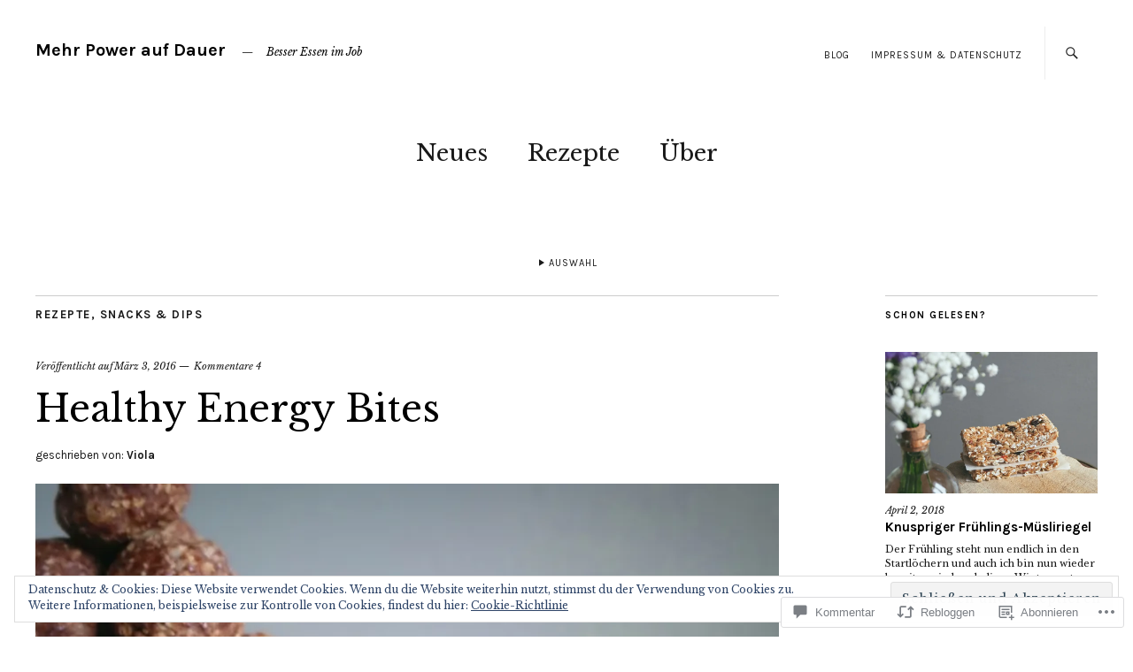

--- FILE ---
content_type: text/html; charset=UTF-8
request_url: https://mehrpoweraufdauer.com/2016/03/03/healthy-energy-bites/?like_comment=118&_wpnonce=767b4dc1cc
body_size: 56180
content:
<!DOCTYPE html>
<html lang="de-DE">
<head>
	<meta charset="UTF-8" />
	<meta name="viewport" content="width=device-width,initial-scale=1">
	<title>Healthy Energy Bites | Mehr Power auf Dauer</title>
	<link rel="profile" href="http://gmpg.org/xfn/11">
	<link rel="pingback" href="https://mehrpoweraufdauer.com/xmlrpc.php">
	<!--[if lt IE 9]>
		<script src="https://s0.wp.com/wp-content/themes/premium/zuki/js/html5.js?m=1412348104i"></script>
	<![endif]-->
<meta name='robots' content='max-image-preview:large' />

<!-- Async WordPress.com Remote Login -->
<script id="wpcom_remote_login_js">
var wpcom_remote_login_extra_auth = '';
function wpcom_remote_login_remove_dom_node_id( element_id ) {
	var dom_node = document.getElementById( element_id );
	if ( dom_node ) { dom_node.parentNode.removeChild( dom_node ); }
}
function wpcom_remote_login_remove_dom_node_classes( class_name ) {
	var dom_nodes = document.querySelectorAll( '.' + class_name );
	for ( var i = 0; i < dom_nodes.length; i++ ) {
		dom_nodes[ i ].parentNode.removeChild( dom_nodes[ i ] );
	}
}
function wpcom_remote_login_final_cleanup() {
	wpcom_remote_login_remove_dom_node_classes( "wpcom_remote_login_msg" );
	wpcom_remote_login_remove_dom_node_id( "wpcom_remote_login_key" );
	wpcom_remote_login_remove_dom_node_id( "wpcom_remote_login_validate" );
	wpcom_remote_login_remove_dom_node_id( "wpcom_remote_login_js" );
	wpcom_remote_login_remove_dom_node_id( "wpcom_request_access_iframe" );
	wpcom_remote_login_remove_dom_node_id( "wpcom_request_access_styles" );
}

// Watch for messages back from the remote login
window.addEventListener( "message", function( e ) {
	if ( e.origin === "https://r-login.wordpress.com" ) {
		var data = {};
		try {
			data = JSON.parse( e.data );
		} catch( e ) {
			wpcom_remote_login_final_cleanup();
			return;
		}

		if ( data.msg === 'LOGIN' ) {
			// Clean up the login check iframe
			wpcom_remote_login_remove_dom_node_id( "wpcom_remote_login_key" );

			var id_regex = new RegExp( /^[0-9]+$/ );
			var token_regex = new RegExp( /^.*|.*|.*$/ );
			if (
				token_regex.test( data.token )
				&& id_regex.test( data.wpcomid )
			) {
				// We have everything we need to ask for a login
				var script = document.createElement( "script" );
				script.setAttribute( "id", "wpcom_remote_login_validate" );
				script.src = '/remote-login.php?wpcom_remote_login=validate'
					+ '&wpcomid=' + data.wpcomid
					+ '&token=' + encodeURIComponent( data.token )
					+ '&host=' + window.location.protocol
					+ '//' + window.location.hostname
					+ '&postid=3171'
					+ '&is_singular=1';
				document.body.appendChild( script );
			}

			return;
		}

		// Safari ITP, not logged in, so redirect
		if ( data.msg === 'LOGIN-REDIRECT' ) {
			window.location = 'https://wordpress.com/log-in?redirect_to=' + window.location.href;
			return;
		}

		// Safari ITP, storage access failed, remove the request
		if ( data.msg === 'LOGIN-REMOVE' ) {
			var css_zap = 'html { -webkit-transition: margin-top 1s; transition: margin-top 1s; } /* 9001 */ html { margin-top: 0 !important; } * html body { margin-top: 0 !important; } @media screen and ( max-width: 782px ) { html { margin-top: 0 !important; } * html body { margin-top: 0 !important; } }';
			var style_zap = document.createElement( 'style' );
			style_zap.type = 'text/css';
			style_zap.appendChild( document.createTextNode( css_zap ) );
			document.body.appendChild( style_zap );

			var e = document.getElementById( 'wpcom_request_access_iframe' );
			e.parentNode.removeChild( e );

			document.cookie = 'wordpress_com_login_access=denied; path=/; max-age=31536000';

			return;
		}

		// Safari ITP
		if ( data.msg === 'REQUEST_ACCESS' ) {
			console.log( 'request access: safari' );

			// Check ITP iframe enable/disable knob
			if ( wpcom_remote_login_extra_auth !== 'safari_itp_iframe' ) {
				return;
			}

			// If we are in a "private window" there is no ITP.
			var private_window = false;
			try {
				var opendb = window.openDatabase( null, null, null, null );
			} catch( e ) {
				private_window = true;
			}

			if ( private_window ) {
				console.log( 'private window' );
				return;
			}

			var iframe = document.createElement( 'iframe' );
			iframe.id = 'wpcom_request_access_iframe';
			iframe.setAttribute( 'scrolling', 'no' );
			iframe.setAttribute( 'sandbox', 'allow-storage-access-by-user-activation allow-scripts allow-same-origin allow-top-navigation-by-user-activation' );
			iframe.src = 'https://r-login.wordpress.com/remote-login.php?wpcom_remote_login=request_access&origin=' + encodeURIComponent( data.origin ) + '&wpcomid=' + encodeURIComponent( data.wpcomid );

			var css = 'html { -webkit-transition: margin-top 1s; transition: margin-top 1s; } /* 9001 */ html { margin-top: 46px !important; } * html body { margin-top: 46px !important; } @media screen and ( max-width: 660px ) { html { margin-top: 71px !important; } * html body { margin-top: 71px !important; } #wpcom_request_access_iframe { display: block; height: 71px !important; } } #wpcom_request_access_iframe { border: 0px; height: 46px; position: fixed; top: 0; left: 0; width: 100%; min-width: 100%; z-index: 99999; background: #23282d; } ';

			var style = document.createElement( 'style' );
			style.type = 'text/css';
			style.id = 'wpcom_request_access_styles';
			style.appendChild( document.createTextNode( css ) );
			document.body.appendChild( style );

			document.body.appendChild( iframe );
		}

		if ( data.msg === 'DONE' ) {
			wpcom_remote_login_final_cleanup();
		}
	}
}, false );

// Inject the remote login iframe after the page has had a chance to load
// more critical resources
window.addEventListener( "DOMContentLoaded", function( e ) {
	var iframe = document.createElement( "iframe" );
	iframe.style.display = "none";
	iframe.setAttribute( "scrolling", "no" );
	iframe.setAttribute( "id", "wpcom_remote_login_key" );
	iframe.src = "https://r-login.wordpress.com/remote-login.php"
		+ "?wpcom_remote_login=key"
		+ "&origin=aHR0cHM6Ly9tZWhycG93ZXJhdWZkYXVlci5jb20%3D"
		+ "&wpcomid=91978530"
		+ "&time=" + Math.floor( Date.now() / 1000 );
	document.body.appendChild( iframe );
}, false );
</script>
<link rel='dns-prefetch' href='//s0.wp.com' />
<link rel='dns-prefetch' href='//widgets.wp.com' />
<link rel='dns-prefetch' href='//wordpress.com' />
<link rel='dns-prefetch' href='//fonts-api.wp.com' />
<link rel='dns-prefetch' href='//af.pubmine.com' />
<link rel="alternate" type="application/rss+xml" title="Mehr Power auf Dauer &raquo; Feed" href="https://mehrpoweraufdauer.com/feed/" />
<link rel="alternate" type="application/rss+xml" title="Mehr Power auf Dauer &raquo; Kommentar-Feed" href="https://mehrpoweraufdauer.com/comments/feed/" />
<link rel="alternate" type="application/rss+xml" title="Mehr Power auf Dauer &raquo; Healthy Energy Bites Kommentar-Feed" href="https://mehrpoweraufdauer.com/2016/03/03/healthy-energy-bites/feed/" />
	<script type="text/javascript">
		/* <![CDATA[ */
		function addLoadEvent(func) {
			var oldonload = window.onload;
			if (typeof window.onload != 'function') {
				window.onload = func;
			} else {
				window.onload = function () {
					oldonload();
					func();
				}
			}
		}
		/* ]]> */
	</script>
	<link crossorigin='anonymous' rel='stylesheet' id='all-css-0-1' href='/_static/??-eJx9jFEKwjAQRC9kXKqV+iOeJSRLSbPJBndD6O1tpFAQ8WfgMTMPWjGOs2JWSNUUqnPIAi34GVUA69ZyDGjINlBMhayigOhKeHYiJ/gtWFCLdXFnSMw9fKXt/MIu8aaw6Bf9U1KIeIg/1OfP9Bim2/VyH6dhXN5pUk2g&cssminify=yes' type='text/css' media='all' />
<style id='wp-emoji-styles-inline-css'>

	img.wp-smiley, img.emoji {
		display: inline !important;
		border: none !important;
		box-shadow: none !important;
		height: 1em !important;
		width: 1em !important;
		margin: 0 0.07em !important;
		vertical-align: -0.1em !important;
		background: none !important;
		padding: 0 !important;
	}
/*# sourceURL=wp-emoji-styles-inline-css */
</style>
<link crossorigin='anonymous' rel='stylesheet' id='all-css-2-1' href='/wp-content/plugins/gutenberg-core/v22.4.2/build/styles/block-library/style.min.css?m=1769608164i&cssminify=yes' type='text/css' media='all' />
<style id='wp-block-library-inline-css'>
.has-text-align-justify {
	text-align:justify;
}
.has-text-align-justify{text-align:justify;}

/*# sourceURL=wp-block-library-inline-css */
</style><style id='wp-block-heading-inline-css'>
h1:where(.wp-block-heading).has-background,h2:where(.wp-block-heading).has-background,h3:where(.wp-block-heading).has-background,h4:where(.wp-block-heading).has-background,h5:where(.wp-block-heading).has-background,h6:where(.wp-block-heading).has-background{padding:1.25em 2.375em}h1.has-text-align-left[style*=writing-mode]:where([style*=vertical-lr]),h1.has-text-align-right[style*=writing-mode]:where([style*=vertical-rl]),h2.has-text-align-left[style*=writing-mode]:where([style*=vertical-lr]),h2.has-text-align-right[style*=writing-mode]:where([style*=vertical-rl]),h3.has-text-align-left[style*=writing-mode]:where([style*=vertical-lr]),h3.has-text-align-right[style*=writing-mode]:where([style*=vertical-rl]),h4.has-text-align-left[style*=writing-mode]:where([style*=vertical-lr]),h4.has-text-align-right[style*=writing-mode]:where([style*=vertical-rl]),h5.has-text-align-left[style*=writing-mode]:where([style*=vertical-lr]),h5.has-text-align-right[style*=writing-mode]:where([style*=vertical-rl]),h6.has-text-align-left[style*=writing-mode]:where([style*=vertical-lr]),h6.has-text-align-right[style*=writing-mode]:where([style*=vertical-rl]){rotate:180deg}
/*# sourceURL=https://s0.wp.com/wp-content/plugins/gutenberg-core/v22.4.2/build/styles/block-library/heading/style.min.css */
</style>
<style id='wp-block-image-inline-css'>
.wp-block-image>a,.wp-block-image>figure>a{display:inline-block}.wp-block-image img{box-sizing:border-box;height:auto;max-width:100%;vertical-align:bottom}@media not (prefers-reduced-motion){.wp-block-image img.hide{visibility:hidden}.wp-block-image img.show{animation:show-content-image .4s}}.wp-block-image[style*=border-radius] img,.wp-block-image[style*=border-radius]>a{border-radius:inherit}.wp-block-image.has-custom-border img{box-sizing:border-box}.wp-block-image.aligncenter{text-align:center}.wp-block-image.alignfull>a,.wp-block-image.alignwide>a{width:100%}.wp-block-image.alignfull img,.wp-block-image.alignwide img{height:auto;width:100%}.wp-block-image .aligncenter,.wp-block-image .alignleft,.wp-block-image .alignright,.wp-block-image.aligncenter,.wp-block-image.alignleft,.wp-block-image.alignright{display:table}.wp-block-image .aligncenter>figcaption,.wp-block-image .alignleft>figcaption,.wp-block-image .alignright>figcaption,.wp-block-image.aligncenter>figcaption,.wp-block-image.alignleft>figcaption,.wp-block-image.alignright>figcaption{caption-side:bottom;display:table-caption}.wp-block-image .alignleft{float:left;margin:.5em 1em .5em 0}.wp-block-image .alignright{float:right;margin:.5em 0 .5em 1em}.wp-block-image .aligncenter{margin-left:auto;margin-right:auto}.wp-block-image :where(figcaption){margin-bottom:1em;margin-top:.5em}.wp-block-image.is-style-circle-mask img{border-radius:9999px}@supports ((-webkit-mask-image:none) or (mask-image:none)) or (-webkit-mask-image:none){.wp-block-image.is-style-circle-mask img{border-radius:0;-webkit-mask-image:url('data:image/svg+xml;utf8,<svg viewBox="0 0 100 100" xmlns="http://www.w3.org/2000/svg"><circle cx="50" cy="50" r="50"/></svg>');mask-image:url('data:image/svg+xml;utf8,<svg viewBox="0 0 100 100" xmlns="http://www.w3.org/2000/svg"><circle cx="50" cy="50" r="50"/></svg>');mask-mode:alpha;-webkit-mask-position:center;mask-position:center;-webkit-mask-repeat:no-repeat;mask-repeat:no-repeat;-webkit-mask-size:contain;mask-size:contain}}:root :where(.wp-block-image.is-style-rounded img,.wp-block-image .is-style-rounded img){border-radius:9999px}.wp-block-image figure{margin:0}.wp-lightbox-container{display:flex;flex-direction:column;position:relative}.wp-lightbox-container img{cursor:zoom-in}.wp-lightbox-container img:hover+button{opacity:1}.wp-lightbox-container button{align-items:center;backdrop-filter:blur(16px) saturate(180%);background-color:#5a5a5a40;border:none;border-radius:4px;cursor:zoom-in;display:flex;height:20px;justify-content:center;opacity:0;padding:0;position:absolute;right:16px;text-align:center;top:16px;width:20px;z-index:100}@media not (prefers-reduced-motion){.wp-lightbox-container button{transition:opacity .2s ease}}.wp-lightbox-container button:focus-visible{outline:3px auto #5a5a5a40;outline:3px auto -webkit-focus-ring-color;outline-offset:3px}.wp-lightbox-container button:hover{cursor:pointer;opacity:1}.wp-lightbox-container button:focus{opacity:1}.wp-lightbox-container button:focus,.wp-lightbox-container button:hover,.wp-lightbox-container button:not(:hover):not(:active):not(.has-background){background-color:#5a5a5a40;border:none}.wp-lightbox-overlay{box-sizing:border-box;cursor:zoom-out;height:100vh;left:0;overflow:hidden;position:fixed;top:0;visibility:hidden;width:100%;z-index:100000}.wp-lightbox-overlay .close-button{align-items:center;cursor:pointer;display:flex;justify-content:center;min-height:40px;min-width:40px;padding:0;position:absolute;right:calc(env(safe-area-inset-right) + 16px);top:calc(env(safe-area-inset-top) + 16px);z-index:5000000}.wp-lightbox-overlay .close-button:focus,.wp-lightbox-overlay .close-button:hover,.wp-lightbox-overlay .close-button:not(:hover):not(:active):not(.has-background){background:none;border:none}.wp-lightbox-overlay .lightbox-image-container{height:var(--wp--lightbox-container-height);left:50%;overflow:hidden;position:absolute;top:50%;transform:translate(-50%,-50%);transform-origin:top left;width:var(--wp--lightbox-container-width);z-index:9999999999}.wp-lightbox-overlay .wp-block-image{align-items:center;box-sizing:border-box;display:flex;height:100%;justify-content:center;margin:0;position:relative;transform-origin:0 0;width:100%;z-index:3000000}.wp-lightbox-overlay .wp-block-image img{height:var(--wp--lightbox-image-height);min-height:var(--wp--lightbox-image-height);min-width:var(--wp--lightbox-image-width);width:var(--wp--lightbox-image-width)}.wp-lightbox-overlay .wp-block-image figcaption{display:none}.wp-lightbox-overlay button{background:none;border:none}.wp-lightbox-overlay .scrim{background-color:#fff;height:100%;opacity:.9;position:absolute;width:100%;z-index:2000000}.wp-lightbox-overlay.active{visibility:visible}@media not (prefers-reduced-motion){.wp-lightbox-overlay.active{animation:turn-on-visibility .25s both}.wp-lightbox-overlay.active img{animation:turn-on-visibility .35s both}.wp-lightbox-overlay.show-closing-animation:not(.active){animation:turn-off-visibility .35s both}.wp-lightbox-overlay.show-closing-animation:not(.active) img{animation:turn-off-visibility .25s both}.wp-lightbox-overlay.zoom.active{animation:none;opacity:1;visibility:visible}.wp-lightbox-overlay.zoom.active .lightbox-image-container{animation:lightbox-zoom-in .4s}.wp-lightbox-overlay.zoom.active .lightbox-image-container img{animation:none}.wp-lightbox-overlay.zoom.active .scrim{animation:turn-on-visibility .4s forwards}.wp-lightbox-overlay.zoom.show-closing-animation:not(.active){animation:none}.wp-lightbox-overlay.zoom.show-closing-animation:not(.active) .lightbox-image-container{animation:lightbox-zoom-out .4s}.wp-lightbox-overlay.zoom.show-closing-animation:not(.active) .lightbox-image-container img{animation:none}.wp-lightbox-overlay.zoom.show-closing-animation:not(.active) .scrim{animation:turn-off-visibility .4s forwards}}@keyframes show-content-image{0%{visibility:hidden}99%{visibility:hidden}to{visibility:visible}}@keyframes turn-on-visibility{0%{opacity:0}to{opacity:1}}@keyframes turn-off-visibility{0%{opacity:1;visibility:visible}99%{opacity:0;visibility:visible}to{opacity:0;visibility:hidden}}@keyframes lightbox-zoom-in{0%{transform:translate(calc((-100vw + var(--wp--lightbox-scrollbar-width))/2 + var(--wp--lightbox-initial-left-position)),calc(-50vh + var(--wp--lightbox-initial-top-position))) scale(var(--wp--lightbox-scale))}to{transform:translate(-50%,-50%) scale(1)}}@keyframes lightbox-zoom-out{0%{transform:translate(-50%,-50%) scale(1);visibility:visible}99%{visibility:visible}to{transform:translate(calc((-100vw + var(--wp--lightbox-scrollbar-width))/2 + var(--wp--lightbox-initial-left-position)),calc(-50vh + var(--wp--lightbox-initial-top-position))) scale(var(--wp--lightbox-scale));visibility:hidden}}
/*# sourceURL=https://s0.wp.com/wp-content/plugins/gutenberg-core/v22.4.2/build/styles/block-library/image/style.min.css */
</style>
<style id='wp-block-image-theme-inline-css'>
:root :where(.wp-block-image figcaption){color:#555;font-size:13px;text-align:center}.is-dark-theme :root :where(.wp-block-image figcaption){color:#ffffffa6}.wp-block-image{margin:0 0 1em}
/*# sourceURL=https://s0.wp.com/wp-content/plugins/gutenberg-core/v22.4.2/build/styles/block-library/image/theme.min.css */
</style>
<style id='wp-block-list-inline-css'>
ol,ul{box-sizing:border-box}:root :where(.wp-block-list.has-background){padding:1.25em 2.375em}
/*# sourceURL=https://s0.wp.com/wp-content/plugins/gutenberg-core/v22.4.2/build/styles/block-library/list/style.min.css */
</style>
<style id='wp-block-paragraph-inline-css'>
.is-small-text{font-size:.875em}.is-regular-text{font-size:1em}.is-large-text{font-size:2.25em}.is-larger-text{font-size:3em}.has-drop-cap:not(:focus):first-letter{float:left;font-size:8.4em;font-style:normal;font-weight:100;line-height:.68;margin:.05em .1em 0 0;text-transform:uppercase}body.rtl .has-drop-cap:not(:focus):first-letter{float:none;margin-left:.1em}p.has-drop-cap.has-background{overflow:hidden}:root :where(p.has-background){padding:1.25em 2.375em}:where(p.has-text-color:not(.has-link-color)) a{color:inherit}p.has-text-align-left[style*="writing-mode:vertical-lr"],p.has-text-align-right[style*="writing-mode:vertical-rl"]{rotate:180deg}
/*# sourceURL=https://s0.wp.com/wp-content/plugins/gutenberg-core/v22.4.2/build/styles/block-library/paragraph/style.min.css */
</style>
<style id='global-styles-inline-css'>
:root{--wp--preset--aspect-ratio--square: 1;--wp--preset--aspect-ratio--4-3: 4/3;--wp--preset--aspect-ratio--3-4: 3/4;--wp--preset--aspect-ratio--3-2: 3/2;--wp--preset--aspect-ratio--2-3: 2/3;--wp--preset--aspect-ratio--16-9: 16/9;--wp--preset--aspect-ratio--9-16: 9/16;--wp--preset--color--black: #000000;--wp--preset--color--cyan-bluish-gray: #abb8c3;--wp--preset--color--white: #ffffff;--wp--preset--color--pale-pink: #f78da7;--wp--preset--color--vivid-red: #cf2e2e;--wp--preset--color--luminous-vivid-orange: #ff6900;--wp--preset--color--luminous-vivid-amber: #fcb900;--wp--preset--color--light-green-cyan: #7bdcb5;--wp--preset--color--vivid-green-cyan: #00d084;--wp--preset--color--pale-cyan-blue: #8ed1fc;--wp--preset--color--vivid-cyan-blue: #0693e3;--wp--preset--color--vivid-purple: #9b51e0;--wp--preset--color--text: #191919;--wp--preset--color--border: #cccccc;--wp--preset--color--background: ;--wp--preset--gradient--vivid-cyan-blue-to-vivid-purple: linear-gradient(135deg,rgb(6,147,227) 0%,rgb(155,81,224) 100%);--wp--preset--gradient--light-green-cyan-to-vivid-green-cyan: linear-gradient(135deg,rgb(122,220,180) 0%,rgb(0,208,130) 100%);--wp--preset--gradient--luminous-vivid-amber-to-luminous-vivid-orange: linear-gradient(135deg,rgb(252,185,0) 0%,rgb(255,105,0) 100%);--wp--preset--gradient--luminous-vivid-orange-to-vivid-red: linear-gradient(135deg,rgb(255,105,0) 0%,rgb(207,46,46) 100%);--wp--preset--gradient--very-light-gray-to-cyan-bluish-gray: linear-gradient(135deg,rgb(238,238,238) 0%,rgb(169,184,195) 100%);--wp--preset--gradient--cool-to-warm-spectrum: linear-gradient(135deg,rgb(74,234,220) 0%,rgb(151,120,209) 20%,rgb(207,42,186) 40%,rgb(238,44,130) 60%,rgb(251,105,98) 80%,rgb(254,248,76) 100%);--wp--preset--gradient--blush-light-purple: linear-gradient(135deg,rgb(255,206,236) 0%,rgb(152,150,240) 100%);--wp--preset--gradient--blush-bordeaux: linear-gradient(135deg,rgb(254,205,165) 0%,rgb(254,45,45) 50%,rgb(107,0,62) 100%);--wp--preset--gradient--luminous-dusk: linear-gradient(135deg,rgb(255,203,112) 0%,rgb(199,81,192) 50%,rgb(65,88,208) 100%);--wp--preset--gradient--pale-ocean: linear-gradient(135deg,rgb(255,245,203) 0%,rgb(182,227,212) 50%,rgb(51,167,181) 100%);--wp--preset--gradient--electric-grass: linear-gradient(135deg,rgb(202,248,128) 0%,rgb(113,206,126) 100%);--wp--preset--gradient--midnight: linear-gradient(135deg,rgb(2,3,129) 0%,rgb(40,116,252) 100%);--wp--preset--font-size--small: 13px;--wp--preset--font-size--medium: 20px;--wp--preset--font-size--large: 19px;--wp--preset--font-size--x-large: 42px;--wp--preset--font-size--regular: 15px;--wp--preset--font-size--larger: 24px;--wp--preset--font-family--albert-sans: 'Albert Sans', sans-serif;--wp--preset--font-family--alegreya: Alegreya, serif;--wp--preset--font-family--arvo: Arvo, serif;--wp--preset--font-family--bodoni-moda: 'Bodoni Moda', serif;--wp--preset--font-family--bricolage-grotesque: 'Bricolage Grotesque', sans-serif;--wp--preset--font-family--cabin: Cabin, sans-serif;--wp--preset--font-family--chivo: Chivo, sans-serif;--wp--preset--font-family--commissioner: Commissioner, sans-serif;--wp--preset--font-family--cormorant: Cormorant, serif;--wp--preset--font-family--courier-prime: 'Courier Prime', monospace;--wp--preset--font-family--crimson-pro: 'Crimson Pro', serif;--wp--preset--font-family--dm-mono: 'DM Mono', monospace;--wp--preset--font-family--dm-sans: 'DM Sans', sans-serif;--wp--preset--font-family--dm-serif-display: 'DM Serif Display', serif;--wp--preset--font-family--domine: Domine, serif;--wp--preset--font-family--eb-garamond: 'EB Garamond', serif;--wp--preset--font-family--epilogue: Epilogue, sans-serif;--wp--preset--font-family--fahkwang: Fahkwang, sans-serif;--wp--preset--font-family--figtree: Figtree, sans-serif;--wp--preset--font-family--fira-sans: 'Fira Sans', sans-serif;--wp--preset--font-family--fjalla-one: 'Fjalla One', sans-serif;--wp--preset--font-family--fraunces: Fraunces, serif;--wp--preset--font-family--gabarito: Gabarito, system-ui;--wp--preset--font-family--ibm-plex-mono: 'IBM Plex Mono', monospace;--wp--preset--font-family--ibm-plex-sans: 'IBM Plex Sans', sans-serif;--wp--preset--font-family--ibarra-real-nova: 'Ibarra Real Nova', serif;--wp--preset--font-family--instrument-serif: 'Instrument Serif', serif;--wp--preset--font-family--inter: Inter, sans-serif;--wp--preset--font-family--josefin-sans: 'Josefin Sans', sans-serif;--wp--preset--font-family--jost: Jost, sans-serif;--wp--preset--font-family--libre-baskerville: 'Libre Baskerville', serif;--wp--preset--font-family--libre-franklin: 'Libre Franklin', sans-serif;--wp--preset--font-family--literata: Literata, serif;--wp--preset--font-family--lora: Lora, serif;--wp--preset--font-family--merriweather: Merriweather, serif;--wp--preset--font-family--montserrat: Montserrat, sans-serif;--wp--preset--font-family--newsreader: Newsreader, serif;--wp--preset--font-family--noto-sans-mono: 'Noto Sans Mono', sans-serif;--wp--preset--font-family--nunito: Nunito, sans-serif;--wp--preset--font-family--open-sans: 'Open Sans', sans-serif;--wp--preset--font-family--overpass: Overpass, sans-serif;--wp--preset--font-family--pt-serif: 'PT Serif', serif;--wp--preset--font-family--petrona: Petrona, serif;--wp--preset--font-family--piazzolla: Piazzolla, serif;--wp--preset--font-family--playfair-display: 'Playfair Display', serif;--wp--preset--font-family--plus-jakarta-sans: 'Plus Jakarta Sans', sans-serif;--wp--preset--font-family--poppins: Poppins, sans-serif;--wp--preset--font-family--raleway: Raleway, sans-serif;--wp--preset--font-family--roboto: Roboto, sans-serif;--wp--preset--font-family--roboto-slab: 'Roboto Slab', serif;--wp--preset--font-family--rubik: Rubik, sans-serif;--wp--preset--font-family--rufina: Rufina, serif;--wp--preset--font-family--sora: Sora, sans-serif;--wp--preset--font-family--source-sans-3: 'Source Sans 3', sans-serif;--wp--preset--font-family--source-serif-4: 'Source Serif 4', serif;--wp--preset--font-family--space-mono: 'Space Mono', monospace;--wp--preset--font-family--syne: Syne, sans-serif;--wp--preset--font-family--texturina: Texturina, serif;--wp--preset--font-family--urbanist: Urbanist, sans-serif;--wp--preset--font-family--work-sans: 'Work Sans', sans-serif;--wp--preset--spacing--20: 0.44rem;--wp--preset--spacing--30: 0.67rem;--wp--preset--spacing--40: 1rem;--wp--preset--spacing--50: 1.5rem;--wp--preset--spacing--60: 2.25rem;--wp--preset--spacing--70: 3.38rem;--wp--preset--spacing--80: 5.06rem;--wp--preset--shadow--natural: 6px 6px 9px rgba(0, 0, 0, 0.2);--wp--preset--shadow--deep: 12px 12px 50px rgba(0, 0, 0, 0.4);--wp--preset--shadow--sharp: 6px 6px 0px rgba(0, 0, 0, 0.2);--wp--preset--shadow--outlined: 6px 6px 0px -3px rgb(255, 255, 255), 6px 6px rgb(0, 0, 0);--wp--preset--shadow--crisp: 6px 6px 0px rgb(0, 0, 0);}:where(body) { margin: 0; }:where(.is-layout-flex){gap: 0.5em;}:where(.is-layout-grid){gap: 0.5em;}body .is-layout-flex{display: flex;}.is-layout-flex{flex-wrap: wrap;align-items: center;}.is-layout-flex > :is(*, div){margin: 0;}body .is-layout-grid{display: grid;}.is-layout-grid > :is(*, div){margin: 0;}body{padding-top: 0px;padding-right: 0px;padding-bottom: 0px;padding-left: 0px;}:root :where(.wp-element-button, .wp-block-button__link){background-color: #32373c;border-width: 0;color: #fff;font-family: inherit;font-size: inherit;font-style: inherit;font-weight: inherit;letter-spacing: inherit;line-height: inherit;padding-top: calc(0.667em + 2px);padding-right: calc(1.333em + 2px);padding-bottom: calc(0.667em + 2px);padding-left: calc(1.333em + 2px);text-decoration: none;text-transform: inherit;}.has-black-color{color: var(--wp--preset--color--black) !important;}.has-cyan-bluish-gray-color{color: var(--wp--preset--color--cyan-bluish-gray) !important;}.has-white-color{color: var(--wp--preset--color--white) !important;}.has-pale-pink-color{color: var(--wp--preset--color--pale-pink) !important;}.has-vivid-red-color{color: var(--wp--preset--color--vivid-red) !important;}.has-luminous-vivid-orange-color{color: var(--wp--preset--color--luminous-vivid-orange) !important;}.has-luminous-vivid-amber-color{color: var(--wp--preset--color--luminous-vivid-amber) !important;}.has-light-green-cyan-color{color: var(--wp--preset--color--light-green-cyan) !important;}.has-vivid-green-cyan-color{color: var(--wp--preset--color--vivid-green-cyan) !important;}.has-pale-cyan-blue-color{color: var(--wp--preset--color--pale-cyan-blue) !important;}.has-vivid-cyan-blue-color{color: var(--wp--preset--color--vivid-cyan-blue) !important;}.has-vivid-purple-color{color: var(--wp--preset--color--vivid-purple) !important;}.has-text-color{color: var(--wp--preset--color--text) !important;}.has-border-color{color: var(--wp--preset--color--border) !important;}.has-background-color{color: var(--wp--preset--color--background) !important;}.has-black-background-color{background-color: var(--wp--preset--color--black) !important;}.has-cyan-bluish-gray-background-color{background-color: var(--wp--preset--color--cyan-bluish-gray) !important;}.has-white-background-color{background-color: var(--wp--preset--color--white) !important;}.has-pale-pink-background-color{background-color: var(--wp--preset--color--pale-pink) !important;}.has-vivid-red-background-color{background-color: var(--wp--preset--color--vivid-red) !important;}.has-luminous-vivid-orange-background-color{background-color: var(--wp--preset--color--luminous-vivid-orange) !important;}.has-luminous-vivid-amber-background-color{background-color: var(--wp--preset--color--luminous-vivid-amber) !important;}.has-light-green-cyan-background-color{background-color: var(--wp--preset--color--light-green-cyan) !important;}.has-vivid-green-cyan-background-color{background-color: var(--wp--preset--color--vivid-green-cyan) !important;}.has-pale-cyan-blue-background-color{background-color: var(--wp--preset--color--pale-cyan-blue) !important;}.has-vivid-cyan-blue-background-color{background-color: var(--wp--preset--color--vivid-cyan-blue) !important;}.has-vivid-purple-background-color{background-color: var(--wp--preset--color--vivid-purple) !important;}.has-text-background-color{background-color: var(--wp--preset--color--text) !important;}.has-border-background-color{background-color: var(--wp--preset--color--border) !important;}.has-background-background-color{background-color: var(--wp--preset--color--background) !important;}.has-black-border-color{border-color: var(--wp--preset--color--black) !important;}.has-cyan-bluish-gray-border-color{border-color: var(--wp--preset--color--cyan-bluish-gray) !important;}.has-white-border-color{border-color: var(--wp--preset--color--white) !important;}.has-pale-pink-border-color{border-color: var(--wp--preset--color--pale-pink) !important;}.has-vivid-red-border-color{border-color: var(--wp--preset--color--vivid-red) !important;}.has-luminous-vivid-orange-border-color{border-color: var(--wp--preset--color--luminous-vivid-orange) !important;}.has-luminous-vivid-amber-border-color{border-color: var(--wp--preset--color--luminous-vivid-amber) !important;}.has-light-green-cyan-border-color{border-color: var(--wp--preset--color--light-green-cyan) !important;}.has-vivid-green-cyan-border-color{border-color: var(--wp--preset--color--vivid-green-cyan) !important;}.has-pale-cyan-blue-border-color{border-color: var(--wp--preset--color--pale-cyan-blue) !important;}.has-vivid-cyan-blue-border-color{border-color: var(--wp--preset--color--vivid-cyan-blue) !important;}.has-vivid-purple-border-color{border-color: var(--wp--preset--color--vivid-purple) !important;}.has-text-border-color{border-color: var(--wp--preset--color--text) !important;}.has-border-border-color{border-color: var(--wp--preset--color--border) !important;}.has-background-border-color{border-color: var(--wp--preset--color--background) !important;}.has-vivid-cyan-blue-to-vivid-purple-gradient-background{background: var(--wp--preset--gradient--vivid-cyan-blue-to-vivid-purple) !important;}.has-light-green-cyan-to-vivid-green-cyan-gradient-background{background: var(--wp--preset--gradient--light-green-cyan-to-vivid-green-cyan) !important;}.has-luminous-vivid-amber-to-luminous-vivid-orange-gradient-background{background: var(--wp--preset--gradient--luminous-vivid-amber-to-luminous-vivid-orange) !important;}.has-luminous-vivid-orange-to-vivid-red-gradient-background{background: var(--wp--preset--gradient--luminous-vivid-orange-to-vivid-red) !important;}.has-very-light-gray-to-cyan-bluish-gray-gradient-background{background: var(--wp--preset--gradient--very-light-gray-to-cyan-bluish-gray) !important;}.has-cool-to-warm-spectrum-gradient-background{background: var(--wp--preset--gradient--cool-to-warm-spectrum) !important;}.has-blush-light-purple-gradient-background{background: var(--wp--preset--gradient--blush-light-purple) !important;}.has-blush-bordeaux-gradient-background{background: var(--wp--preset--gradient--blush-bordeaux) !important;}.has-luminous-dusk-gradient-background{background: var(--wp--preset--gradient--luminous-dusk) !important;}.has-pale-ocean-gradient-background{background: var(--wp--preset--gradient--pale-ocean) !important;}.has-electric-grass-gradient-background{background: var(--wp--preset--gradient--electric-grass) !important;}.has-midnight-gradient-background{background: var(--wp--preset--gradient--midnight) !important;}.has-small-font-size{font-size: var(--wp--preset--font-size--small) !important;}.has-medium-font-size{font-size: var(--wp--preset--font-size--medium) !important;}.has-large-font-size{font-size: var(--wp--preset--font-size--large) !important;}.has-x-large-font-size{font-size: var(--wp--preset--font-size--x-large) !important;}.has-regular-font-size{font-size: var(--wp--preset--font-size--regular) !important;}.has-larger-font-size{font-size: var(--wp--preset--font-size--larger) !important;}.has-albert-sans-font-family{font-family: var(--wp--preset--font-family--albert-sans) !important;}.has-alegreya-font-family{font-family: var(--wp--preset--font-family--alegreya) !important;}.has-arvo-font-family{font-family: var(--wp--preset--font-family--arvo) !important;}.has-bodoni-moda-font-family{font-family: var(--wp--preset--font-family--bodoni-moda) !important;}.has-bricolage-grotesque-font-family{font-family: var(--wp--preset--font-family--bricolage-grotesque) !important;}.has-cabin-font-family{font-family: var(--wp--preset--font-family--cabin) !important;}.has-chivo-font-family{font-family: var(--wp--preset--font-family--chivo) !important;}.has-commissioner-font-family{font-family: var(--wp--preset--font-family--commissioner) !important;}.has-cormorant-font-family{font-family: var(--wp--preset--font-family--cormorant) !important;}.has-courier-prime-font-family{font-family: var(--wp--preset--font-family--courier-prime) !important;}.has-crimson-pro-font-family{font-family: var(--wp--preset--font-family--crimson-pro) !important;}.has-dm-mono-font-family{font-family: var(--wp--preset--font-family--dm-mono) !important;}.has-dm-sans-font-family{font-family: var(--wp--preset--font-family--dm-sans) !important;}.has-dm-serif-display-font-family{font-family: var(--wp--preset--font-family--dm-serif-display) !important;}.has-domine-font-family{font-family: var(--wp--preset--font-family--domine) !important;}.has-eb-garamond-font-family{font-family: var(--wp--preset--font-family--eb-garamond) !important;}.has-epilogue-font-family{font-family: var(--wp--preset--font-family--epilogue) !important;}.has-fahkwang-font-family{font-family: var(--wp--preset--font-family--fahkwang) !important;}.has-figtree-font-family{font-family: var(--wp--preset--font-family--figtree) !important;}.has-fira-sans-font-family{font-family: var(--wp--preset--font-family--fira-sans) !important;}.has-fjalla-one-font-family{font-family: var(--wp--preset--font-family--fjalla-one) !important;}.has-fraunces-font-family{font-family: var(--wp--preset--font-family--fraunces) !important;}.has-gabarito-font-family{font-family: var(--wp--preset--font-family--gabarito) !important;}.has-ibm-plex-mono-font-family{font-family: var(--wp--preset--font-family--ibm-plex-mono) !important;}.has-ibm-plex-sans-font-family{font-family: var(--wp--preset--font-family--ibm-plex-sans) !important;}.has-ibarra-real-nova-font-family{font-family: var(--wp--preset--font-family--ibarra-real-nova) !important;}.has-instrument-serif-font-family{font-family: var(--wp--preset--font-family--instrument-serif) !important;}.has-inter-font-family{font-family: var(--wp--preset--font-family--inter) !important;}.has-josefin-sans-font-family{font-family: var(--wp--preset--font-family--josefin-sans) !important;}.has-jost-font-family{font-family: var(--wp--preset--font-family--jost) !important;}.has-libre-baskerville-font-family{font-family: var(--wp--preset--font-family--libre-baskerville) !important;}.has-libre-franklin-font-family{font-family: var(--wp--preset--font-family--libre-franklin) !important;}.has-literata-font-family{font-family: var(--wp--preset--font-family--literata) !important;}.has-lora-font-family{font-family: var(--wp--preset--font-family--lora) !important;}.has-merriweather-font-family{font-family: var(--wp--preset--font-family--merriweather) !important;}.has-montserrat-font-family{font-family: var(--wp--preset--font-family--montserrat) !important;}.has-newsreader-font-family{font-family: var(--wp--preset--font-family--newsreader) !important;}.has-noto-sans-mono-font-family{font-family: var(--wp--preset--font-family--noto-sans-mono) !important;}.has-nunito-font-family{font-family: var(--wp--preset--font-family--nunito) !important;}.has-open-sans-font-family{font-family: var(--wp--preset--font-family--open-sans) !important;}.has-overpass-font-family{font-family: var(--wp--preset--font-family--overpass) !important;}.has-pt-serif-font-family{font-family: var(--wp--preset--font-family--pt-serif) !important;}.has-petrona-font-family{font-family: var(--wp--preset--font-family--petrona) !important;}.has-piazzolla-font-family{font-family: var(--wp--preset--font-family--piazzolla) !important;}.has-playfair-display-font-family{font-family: var(--wp--preset--font-family--playfair-display) !important;}.has-plus-jakarta-sans-font-family{font-family: var(--wp--preset--font-family--plus-jakarta-sans) !important;}.has-poppins-font-family{font-family: var(--wp--preset--font-family--poppins) !important;}.has-raleway-font-family{font-family: var(--wp--preset--font-family--raleway) !important;}.has-roboto-font-family{font-family: var(--wp--preset--font-family--roboto) !important;}.has-roboto-slab-font-family{font-family: var(--wp--preset--font-family--roboto-slab) !important;}.has-rubik-font-family{font-family: var(--wp--preset--font-family--rubik) !important;}.has-rufina-font-family{font-family: var(--wp--preset--font-family--rufina) !important;}.has-sora-font-family{font-family: var(--wp--preset--font-family--sora) !important;}.has-source-sans-3-font-family{font-family: var(--wp--preset--font-family--source-sans-3) !important;}.has-source-serif-4-font-family{font-family: var(--wp--preset--font-family--source-serif-4) !important;}.has-space-mono-font-family{font-family: var(--wp--preset--font-family--space-mono) !important;}.has-syne-font-family{font-family: var(--wp--preset--font-family--syne) !important;}.has-texturina-font-family{font-family: var(--wp--preset--font-family--texturina) !important;}.has-urbanist-font-family{font-family: var(--wp--preset--font-family--urbanist) !important;}.has-work-sans-font-family{font-family: var(--wp--preset--font-family--work-sans) !important;}
/*# sourceURL=global-styles-inline-css */
</style>

<style id='classic-theme-styles-inline-css'>
.wp-block-button__link{background-color:#32373c;border-radius:9999px;box-shadow:none;color:#fff;font-size:1.125em;padding:calc(.667em + 2px) calc(1.333em + 2px);text-decoration:none}.wp-block-file__button{background:#32373c;color:#fff}.wp-block-accordion-heading{margin:0}.wp-block-accordion-heading__toggle{background-color:inherit!important;color:inherit!important}.wp-block-accordion-heading__toggle:not(:focus-visible){outline:none}.wp-block-accordion-heading__toggle:focus,.wp-block-accordion-heading__toggle:hover{background-color:inherit!important;border:none;box-shadow:none;color:inherit;padding:var(--wp--preset--spacing--20,1em) 0;text-decoration:none}.wp-block-accordion-heading__toggle:focus-visible{outline:auto;outline-offset:0}
/*# sourceURL=/wp-content/plugins/gutenberg-core/v22.4.2/build/styles/block-library/classic.min.css */
</style>
<link crossorigin='anonymous' rel='stylesheet' id='all-css-4-1' href='/_static/??-eJx9jlmOAjEMRC+E2zTDsHwgjoKStAWBOIlip9HcftJCLAKJH0uuqlc2XjO4FJWiYg716KOgSzYkdxFcdP2m60E850BQaOyWOHjRRwJE/wJ1TmSGL0Vc4dlVqOmcjU4JpsEbCsQt9g275saAtbmQCLTJvjLoqYHyjTuTZuMu0KRbxc1ATinezcNIcUgFTdXERtW7DwylOLTVhwFHKradbuL0s7zv0zN73vXr1eZnvvzdLs7/kHh+KQ==&cssminify=yes' type='text/css' media='all' />
<link rel='stylesheet' id='verbum-gutenberg-css-css' href='https://widgets.wp.com/verbum-block-editor/block-editor.css?ver=1738686361' media='all' />
<link crossorigin='anonymous' rel='stylesheet' id='all-css-6-1' href='/_static/??-eJxdjFEKhDAMRC+03eAq6o94GDdqtGmLaXHZ0xsVRPx784YZWIPpvIvoInAywaaBnEDnmVUZSzNqkod5q3kBgfORdC0XnMXtM47I+hAWZEoM/zQTTAK9xZ8RS19cDj5xX7fcZEVeVnX+qbNpA9jmOr4=&cssminify=yes' type='text/css' media='all' />
<link rel='stylesheet' id='zuki-fonts-css' href='https://fonts-api.wp.com/css?family=Libre+Baskerville%3A400%2C700%2C400italic%2C%7CKarla%3A400%2C400italic%2C700%2C700italic&#038;subset=latin%2Clatin-ext' media='all' />
<link crossorigin='anonymous' rel='stylesheet' id='all-css-8-1' href='/_static/??-eJx9jkEKAjEMRS9kDaMj40Y8inRKrJlpk9KmiJ7eCi4Kirv/4L+fwD0ZJ6zICrGaFKonLrCgJuvWD0MUYbgQO/DImKkZ5XfculI20I3qDSMWSBkj1QjPuhIUfQT8anbnM85BfIseWqvDf5JHMUGcVWrP9mCuwVJ+q+d4GqbDfnccp2FcXqxdXm0=&cssminify=yes' type='text/css' media='all' />
<style id='jetpack-global-styles-frontend-style-inline-css'>
:root { --font-headings: unset; --font-base: unset; --font-headings-default: -apple-system,BlinkMacSystemFont,"Segoe UI",Roboto,Oxygen-Sans,Ubuntu,Cantarell,"Helvetica Neue",sans-serif; --font-base-default: -apple-system,BlinkMacSystemFont,"Segoe UI",Roboto,Oxygen-Sans,Ubuntu,Cantarell,"Helvetica Neue",sans-serif;}
/*# sourceURL=jetpack-global-styles-frontend-style-inline-css */
</style>
<link crossorigin='anonymous' rel='stylesheet' id='all-css-10-1' href='/_static/??-eJyNjcEKwjAQRH/IuFRT6kX8FNkmS5K6yQY3Qfx7bfEiXrwM82B4A49qnJRGpUHupnIPqSgs1Cq624chi6zhO5OCRryTR++fW00l7J3qDv43XVNxoOISsmEJol/wY2uR8vs3WggsM/I6uOTzMI3Hw8lOg11eUT1JKA==&cssminify=yes' type='text/css' media='all' />
<script type="text/javascript" id="wpcom-actionbar-placeholder-js-extra">
/* <![CDATA[ */
var actionbardata = {"siteID":"91978530","postID":"3171","siteURL":"https://mehrpoweraufdauer.com","xhrURL":"https://mehrpoweraufdauer.com/wp-admin/admin-ajax.php","nonce":"ed6cb78177","isLoggedIn":"","statusMessage":"","subsEmailDefault":"instantly","proxyScriptUrl":"https://s0.wp.com/wp-content/js/wpcom-proxy-request.js?m=1513050504i&amp;ver=20211021","shortlink":"https://wp.me/p6dVOG-P9","i18n":{"followedText":"Neue Beitr\u00e4ge von dieser Website erscheinen nun in deinem \u003Ca href=\"https://wordpress.com/reader\"\u003EReader\u003C/a\u003E","foldBar":"Diese Leiste einklappen","unfoldBar":"Diese Leiste aufklappen","shortLinkCopied":"Kurzlink in Zwischenablage kopiert"}};
//# sourceURL=wpcom-actionbar-placeholder-js-extra
/* ]]> */
</script>
<script type="text/javascript" id="jetpack-mu-wpcom-settings-js-before">
/* <![CDATA[ */
var JETPACK_MU_WPCOM_SETTINGS = {"assetsUrl":"https://s0.wp.com/wp-content/mu-plugins/jetpack-mu-wpcom-plugin/moon/jetpack_vendor/automattic/jetpack-mu-wpcom/src/build/"};
//# sourceURL=jetpack-mu-wpcom-settings-js-before
/* ]]> */
</script>
<script crossorigin='anonymous' type='text/javascript'  src='/_static/??-eJyVT0sOwiAQvZBTqsbfwniWCohUGHAGbOvpLalNjBvj6iXvmye6CDJg0phEy4JcgkihH6qWF2LULEqXleYitvesaXhD5S3+NIG3hpqkP83zWrpqP0YiaW+zF898syV/cboHdlZpmpcKNTHwR09GmWxA/vafXTAQXTYWWXSBVKMYpGuYpwPSR/FYFQAMCEZFGitO/rjcrerNut7uD+0LMyNzPA=='></script>
<script type="text/javascript" id="rlt-proxy-js-after">
/* <![CDATA[ */
	rltInitialize( {"token":null,"iframeOrigins":["https:\/\/widgets.wp.com"]} );
//# sourceURL=rlt-proxy-js-after
/* ]]> */
</script>
<link rel="EditURI" type="application/rsd+xml" title="RSD" href="https://mehrpoweraufdauer.wordpress.com/xmlrpc.php?rsd" />
<meta name="generator" content="WordPress.com" />
<link rel="canonical" href="https://mehrpoweraufdauer.com/2016/03/03/healthy-energy-bites/" />
<link rel='shortlink' href='https://wp.me/p6dVOG-P9' />
<link rel="alternate" type="application/json+oembed" href="https://public-api.wordpress.com/oembed/?format=json&amp;url=https%3A%2F%2Fmehrpoweraufdauer.com%2F2016%2F03%2F03%2Fhealthy-energy-bites%2F&amp;for=wpcom-auto-discovery" /><link rel="alternate" type="application/xml+oembed" href="https://public-api.wordpress.com/oembed/?format=xml&amp;url=https%3A%2F%2Fmehrpoweraufdauer.com%2F2016%2F03%2F03%2Fhealthy-energy-bites%2F&amp;for=wpcom-auto-discovery" />
<!-- Jetpack Open Graph Tags -->
<meta property="og:type" content="article" />
<meta property="og:title" content="Healthy Energy Bites" />
<meta property="og:url" content="https://mehrpoweraufdauer.com/2016/03/03/healthy-energy-bites/" />
<meta property="og:description" content="Wenn du es liebst zu snacken, dann ist der folgende Beitrag möglicherweise genau das richtige für dich. Hier geht&#8217;s um Healthy Energy Bites &#8211; kleine Snacks, gesund, süß und noch dazu ga…" />
<meta property="article:published_time" content="2016-03-03T07:56:00+00:00" />
<meta property="article:modified_time" content="2019-03-04T21:00:03+00:00" />
<meta property="og:site_name" content="Mehr Power auf Dauer" />
<meta property="og:image" content="https://i0.wp.com/mehrpoweraufdauer.com/wp-content/uploads/2016/02/energy-bites_5_fotor.jpg?fit=1200%2C800&#038;ssl=1" />
<meta property="og:image:width" content="1200" />
<meta property="og:image:height" content="800" />
<meta property="og:image:alt" content="" />
<meta property="og:locale" content="de_DE" />
<meta property="article:publisher" content="https://www.facebook.com/WordPresscom" />
<meta name="twitter:text:title" content="Healthy Energy Bites" />
<meta name="twitter:image" content="https://i0.wp.com/mehrpoweraufdauer.com/wp-content/uploads/2016/02/energy-bites_5_fotor.jpg?fit=1200%2C800&#038;ssl=1&#038;w=640" />
<meta name="twitter:card" content="summary_large_image" />

<!-- End Jetpack Open Graph Tags -->
<link rel="shortcut icon" type="image/x-icon" href="https://s0.wp.com/i/favicon.ico?m=1713425267i" sizes="16x16 24x24 32x32 48x48" />
<link rel="icon" type="image/x-icon" href="https://s0.wp.com/i/favicon.ico?m=1713425267i" sizes="16x16 24x24 32x32 48x48" />
<link rel="apple-touch-icon" href="https://s0.wp.com/i/webclip.png?m=1713868326i" />
<link rel='openid.server' href='https://mehrpoweraufdauer.com/?openidserver=1' />
<link rel='openid.delegate' href='https://mehrpoweraufdauer.com/' />
<link rel="search" type="application/opensearchdescription+xml" href="https://mehrpoweraufdauer.com/osd.xml" title="Mehr Power auf Dauer" />
<link rel="search" type="application/opensearchdescription+xml" href="https://s1.wp.com/opensearch.xml" title="WordPress.com" />

    <style type="text/css">

		 		 @media screen and (min-width: 1260px){#header-top-nav {padding-right:  75px ;}}
		
	</style>
    		<style type="text/css">
			.recentcomments a {
				display: inline !important;
				padding: 0 !important;
				margin: 0 !important;
			}

			table.recentcommentsavatartop img.avatar, table.recentcommentsavatarend img.avatar {
				border: 0px;
				margin: 0;
			}

			table.recentcommentsavatartop a, table.recentcommentsavatarend a {
				border: 0px !important;
				background-color: transparent !important;
			}

			td.recentcommentsavatarend, td.recentcommentsavatartop {
				padding: 0px 0px 1px 0px;
				margin: 0px;
			}

			td.recentcommentstextend {
				border: none !important;
				padding: 0px 0px 2px 10px;
			}

			.rtl td.recentcommentstextend {
				padding: 0px 10px 2px 0px;
			}

			td.recentcommentstexttop {
				border: none;
				padding: 0px 0px 0px 10px;
			}

			.rtl td.recentcommentstexttop {
				padding: 0px 10px 0px 0px;
			}
		</style>
		<meta name="description" content="Wenn du es liebst zu snacken, dann ist der folgende Beitrag möglicherweise genau das richtige für dich. Hier geht&#039;s um Healthy Energy Bites - kleine Snacks, gesund, süß und noch dazu ganz ohne Zusatzstoffe. Perfekt für den kleinen Appetit zwischendurch, ohne auf Schokolade oder Kekse zurückgreifen zu müssen. Was ist so besonders an diesen kleinen Dingern? Nun,&hellip;" />
<script type="text/javascript">
/* <![CDATA[ */
var wa_client = {}; wa_client.cmd = []; wa_client.config = { 'blog_id': 91978530, 'blog_language': 'de', 'is_wordads': false, 'hosting_type': 0, 'afp_account_id': null, 'afp_host_id': 5038568878849053, 'theme': 'premium/zuki', '_': { 'title': 'Werbung', 'privacy_settings': 'Datenschutz-Einstellungen' }, 'formats': [ 'inline', 'belowpost', 'bottom_sticky', 'sidebar_sticky_right', 'sidebar', 'gutenberg_rectangle', 'gutenberg_leaderboard', 'gutenberg_mobile_leaderboard', 'gutenberg_skyscraper' ] };
/* ]]> */
</script>
		<script type="text/javascript">

			window.doNotSellCallback = function() {

				var linkElements = [
					'a[href="https://wordpress.com/?ref=footer_blog"]',
					'a[href="https://wordpress.com/?ref=footer_website"]',
					'a[href="https://wordpress.com/?ref=vertical_footer"]',
					'a[href^="https://wordpress.com/?ref=footer_segment_"]',
				].join(',');

				var dnsLink = document.createElement( 'a' );
				dnsLink.href = 'https://wordpress.com/de/advertising-program-optout/';
				dnsLink.classList.add( 'do-not-sell-link' );
				dnsLink.rel = 'nofollow';
				dnsLink.style.marginLeft = '0.5em';
				dnsLink.textContent = 'Meine persönlichen Informationen nicht verkaufen oder weitergeben';

				var creditLinks = document.querySelectorAll( linkElements );

				if ( 0 === creditLinks.length ) {
					return false;
				}

				Array.prototype.forEach.call( creditLinks, function( el ) {
					el.insertAdjacentElement( 'afterend', dnsLink );
				});

				return true;
			};

		</script>
		<script type="text/javascript">
	window.google_analytics_uacct = "UA-52447-2";
</script>

<script type="text/javascript">
	var _gaq = _gaq || [];
	_gaq.push(['_setAccount', 'UA-52447-2']);
	_gaq.push(['_gat._anonymizeIp']);
	_gaq.push(['_setDomainName', 'none']);
	_gaq.push(['_setAllowLinker', true]);
	_gaq.push(['_initData']);
	_gaq.push(['_trackPageview']);

	(function() {
		var ga = document.createElement('script'); ga.type = 'text/javascript'; ga.async = true;
		ga.src = ('https:' == document.location.protocol ? 'https://ssl' : 'http://www') + '.google-analytics.com/ga.js';
		(document.getElementsByTagName('head')[0] || document.getElementsByTagName('body')[0]).appendChild(ga);
	})();
</script>
<link crossorigin='anonymous' rel='stylesheet' id='all-css-0-3' href='/_static/??-eJyNzUEKwkAMheELOQ21aHEhHkWmmVBSJ8lgZii9vVXcuHP5w+N7sJaAppW0grRQcptZHRaqJeLj2yBmCndWhKlxTuBtcnxyqWz7+Kc6Ye3Q/QD/y2KpZXJYOc1Ud9CQYw5CiWNg/HzULdPbvcm1H0/DZTwP/XF5AZXqR7U=&cssminify=yes' type='text/css' media='all' />
</head>

<body class="wp-singular post-template-default single single-post postid-3171 single-format-standard wp-embed-responsive wp-theme-premiumzuki customizer-styles-applied jetpack-reblog-enabled">

	<div id="container">

		<header id="masthead" class="cf" role="banner">

							<nav id="header-top-nav">
					<ul id="menu-menu-1" class="menu"><li id="menu-item-11" class="menu-item menu-item-type-post_type menu-item-object-page current_page_parent menu-item-11"><a href="https://mehrpoweraufdauer.com/blog/">Blog</a></li>
<li id="menu-item-583" class="menu-item menu-item-type-post_type menu-item-object-page menu-item-583"><a href="https://mehrpoweraufdauer.com/impressum/">Impressum &amp; Datenschutz</a></li>
</ul>				</nav><!-- end #header-top -->
			
			<div id="site-header">
				<h1 class="site-title"><a href="https://mehrpoweraufdauer.com/" title="Mehr Power auf Dauer">Mehr Power auf Dauer</a></h1>
							<h2 class="site-description">Besser Essen im Job</h2>
						<a href="https://mehrpoweraufdauer.com/" class="site-logo-link" rel="home" itemprop="url"></a>
			</div><!-- end #site-header -->

			<a href="#menuopen" id="mobile-menu-toggle"><span class="hide">Menü</span></a>

			<div id="mobile-menu-wrap" class="cf">
									<div class="search-box">
						<a href="#" id="search-toggle"><span class="hide">Suche</span></a>
						
<form role="search" method="get" id="searchform" class="searchform" action="https://mehrpoweraufdauer.com/" role="search">
	<label for="s" class="screen-reader-text"><span>Suche</span></label>
	<input type="text" class="search-field" name="s" id="s" placeholder="Suchbegriff eingeben &hellip;" />
	<input type="submit" class="submit" name="submit" id="searchsubmit" value="Suche" />
</form>					</div><!-- end .search-box -->
								<nav id="site-nav" class="cf">
					<ul id="menu-menu-3" class="nav-menu"><li id="menu-item-52" class="menu-item menu-item-type-post_type menu-item-object-page menu-item-home menu-item-52"><a href="https://mehrpoweraufdauer.com/">Neues</a></li>
<li id="menu-item-53" class="menu-item menu-item-type-taxonomy menu-item-object-category current-post-ancestor current-menu-parent current-post-parent menu-item-has-children menu-item-53"><a href="https://mehrpoweraufdauer.com/category/rezepte/">Rezepte</a>
<ul class="sub-menu">
	<li id="menu-item-2883" class="menu-item menu-item-type-taxonomy menu-item-object-category menu-item-2883"><a href="https://mehrpoweraufdauer.com/category/rezepte/fruhstuck/">Frühstück</a></li>
	<li id="menu-item-2884" class="menu-item menu-item-type-taxonomy menu-item-object-category menu-item-2884"><a href="https://mehrpoweraufdauer.com/category/rezepte/smoothies/">Smoothies</a></li>
	<li id="menu-item-2885" class="menu-item menu-item-type-taxonomy menu-item-object-category current-post-ancestor current-menu-parent current-post-parent menu-item-2885"><a href="https://mehrpoweraufdauer.com/category/rezepte/snacks-dips/">Snacks &amp; Dips</a></li>
	<li id="menu-item-2888" class="menu-item menu-item-type-taxonomy menu-item-object-category menu-item-2888"><a href="https://mehrpoweraufdauer.com/category/rezepte/pack-lunch/">Pack-Lunch</a></li>
</ul>
</li>
<li id="menu-item-54" class="menu-item menu-item-type-post_type menu-item-object-page menu-item-54"><a href="https://mehrpoweraufdauer.com/about/">Über</a></li>
</ul>				</nav><!-- end #site-nav -->
				<a href="#menuclose" id="mobile-menu-close"><span class="hide">Menü schließen</span></a>
			</div><!-- end #mobile-menu-wrap -->

							
<div class="archive-menu-wrap cf">
			<a href="#contents" class="archive-menu-toggle"><span>Auswahl</span></a>
	
	<div class="archive-menu-content cf">
		<a href="#closecontents" class="archive-menu-close"><span class="hide">Inhalt schließen</span></a>

		<div class="list-years">
			<h3 class="archive-menu-title">Jahre</h3>
			<ul class="yearly">
					<li><a href='https://mehrpoweraufdauer.com/2018/'>2018</a></li>
	<li><a href='https://mehrpoweraufdauer.com/2017/'>2017</a></li>
	<li><a href='https://mehrpoweraufdauer.com/2016/'>2016</a></li>
	<li><a href='https://mehrpoweraufdauer.com/2015/'>2015</a></li>
			</ul>
		</div><!-- end .list-years -->

		<div class="list-authors">
		<h3 class="archive-menu-title">Autoren</h3>
		<ul class="authors">
		<li><a href=https://mehrpoweraufdauer.com/author/mehrpower/><span class="author-avatar"></span><span class="author-name">Viola</span></a></li>		</ul>
		</div><!-- end .list-authors -->

		<div class="list-months-cats-tags">
			<h3 class="archive-menu-title">Filtern nach Monat</h3>
			<ul class="monthly">
					<li><a href='https://mehrpoweraufdauer.com/2018/04/'>April 2018</a></li>
	<li><a href='https://mehrpoweraufdauer.com/2017/09/'>September 2017</a></li>
	<li><a href='https://mehrpoweraufdauer.com/2017/08/'>August 2017</a></li>
	<li><a href='https://mehrpoweraufdauer.com/2017/07/'>Juli 2017</a></li>
	<li><a href='https://mehrpoweraufdauer.com/2017/05/'>Mai 2017</a></li>
	<li><a href='https://mehrpoweraufdauer.com/2017/04/'>April 2017</a></li>
	<li><a href='https://mehrpoweraufdauer.com/2017/02/'>Februar 2017</a></li>
	<li><a href='https://mehrpoweraufdauer.com/2017/01/'>Januar 2017</a></li>
	<li><a href='https://mehrpoweraufdauer.com/2016/11/'>November 2016</a></li>
	<li><a href='https://mehrpoweraufdauer.com/2016/10/'>Oktober 2016</a></li>
	<li><a href='https://mehrpoweraufdauer.com/2016/09/'>September 2016</a></li>
	<li><a href='https://mehrpoweraufdauer.com/2016/08/'>August 2016</a></li>
	<li><a href='https://mehrpoweraufdauer.com/2016/07/'>Juli 2016</a></li>
	<li><a href='https://mehrpoweraufdauer.com/2016/06/'>Juni 2016</a></li>
	<li><a href='https://mehrpoweraufdauer.com/2016/05/'>Mai 2016</a></li>
	<li><a href='https://mehrpoweraufdauer.com/2016/03/'>März 2016</a></li>
	<li><a href='https://mehrpoweraufdauer.com/2016/02/'>Februar 2016</a></li>
	<li><a href='https://mehrpoweraufdauer.com/2016/01/'>Januar 2016</a></li>
	<li><a href='https://mehrpoweraufdauer.com/2015/12/'>Dezember 2015</a></li>
	<li><a href='https://mehrpoweraufdauer.com/2015/11/'>November 2015</a></li>
	<li><a href='https://mehrpoweraufdauer.com/2015/10/'>Oktober 2015</a></li>
	<li><a href='https://mehrpoweraufdauer.com/2015/09/'>September 2015</a></li>
	<li><a href='https://mehrpoweraufdauer.com/2015/08/'>August 2015</a></li>
	<li><a href='https://mehrpoweraufdauer.com/2015/07/'>Juli 2015</a></li>
	<li><a href='https://mehrpoweraufdauer.com/2015/06/'>Juni 2015</a></li>
	<li><a href='https://mehrpoweraufdauer.com/2015/05/'>Mai 2015</a></li>
			</ul>

			<h3 class="archive-menu-title">Filtern nach Kategorien</h3>
			<ul>
					<li class="cat-item cat-item-16205"><a href="https://mehrpoweraufdauer.com/category/breakfast/">breakfast</a>
</li>
	<li class="cat-item cat-item-256860"><a href="https://mehrpoweraufdauer.com/category/rezepte/fruhstuck/">Frühstück</a>
</li>
	<li class="cat-item cat-item-56431"><a href="https://mehrpoweraufdauer.com/category/interessantes/">Interessantes</a>
</li>
	<li class="cat-item cat-item-9138050"><a href="https://mehrpoweraufdauer.com/category/rezepte/pack-lunch/">Pack-Lunch</a>
</li>
	<li class="cat-item cat-item-698442"><a href="https://mehrpoweraufdauer.com/category/power-foods/">Power-Foods</a>
</li>
	<li class="cat-item cat-item-10474"><a href="https://mehrpoweraufdauer.com/category/rezepte/">Rezepte</a>
</li>
	<li class="cat-item cat-item-142520"><a href="https://mehrpoweraufdauer.com/category/rezepte/smoothies/">Smoothies</a>
</li>
	<li class="cat-item cat-item-49943695"><a href="https://mehrpoweraufdauer.com/category/rezepte/snacks-dips/">Snacks &amp; Dips</a>
</li>
			</ul>

			<h3 class="archive-menu-title">Filtern nach Schlagwörtern</h3>
			<div class="archive-menu-tags">
				<a href="https://mehrpoweraufdauer.com/tag/banana/" class="tag-cloud-link tag-link-58385 tag-link-position-1" style="font-size: 13pt;" aria-label="banana (9 Einträge)">banana</a> / <a href="https://mehrpoweraufdauer.com/tag/banane/" class="tag-cloud-link tag-link-277018 tag-link-position-2" style="font-size: 13pt;" aria-label="Banane (9 Einträge)">Banane</a> / <a href="https://mehrpoweraufdauer.com/tag/blaubeere/" class="tag-cloud-link tag-link-5516890 tag-link-position-3" style="font-size: 9.25pt;" aria-label="Blaubeere (4 Einträge)">Blaubeere</a> / <a href="https://mehrpoweraufdauer.com/tag/blueberry/" class="tag-cloud-link tag-link-584878 tag-link-position-4" style="font-size: 9.25pt;" aria-label="blueberry (4 Einträge)">blueberry</a> / <a href="https://mehrpoweraufdauer.com/tag/breakfast/" class="tag-cloud-link tag-link-16205 tag-link-position-5" style="font-size: 17.75pt;" aria-label="breakfast (23 Einträge)">breakfast</a> / <a href="https://mehrpoweraufdauer.com/tag/dip/" class="tag-cloud-link tag-link-203126 tag-link-position-6" style="font-size: 9.25pt;" aria-label="Dip (4 Einträge)">Dip</a> / <a href="https://mehrpoweraufdauer.com/tag/food-2/" class="tag-cloud-link tag-link-1871527 tag-link-position-7" style="font-size: 10.25pt;" aria-label="food (5 Einträge)">food</a> / <a href="https://mehrpoweraufdauer.com/tag/fruhstuck/" class="tag-cloud-link tag-link-256860 tag-link-position-8" style="font-size: 17.75pt;" aria-label="Frühstück (23 Einträge)">Frühstück</a> / <a href="https://mehrpoweraufdauer.com/tag/fruhstuckssnack/" class="tag-cloud-link tag-link-224275774 tag-link-position-9" style="font-size: 11.125pt;" aria-label="frühstückssnack (6 Einträge)">frühstückssnack</a> / <a href="https://mehrpoweraufdauer.com/tag/gemuse/" class="tag-cloud-link tag-link-310329 tag-link-position-10" style="font-size: 10.25pt;" aria-label="Gemüse (5 Einträge)">Gemüse</a> / <a href="https://mehrpoweraufdauer.com/tag/gesund/" class="tag-cloud-link tag-link-432447 tag-link-position-11" style="font-size: 22pt;" aria-label="Gesund (51 Einträge)">Gesund</a> / <a href="https://mehrpoweraufdauer.com/tag/gesundes-fruehstueck/" class="tag-cloud-link tag-link-129986561 tag-link-position-12" style="font-size: 13.5pt;" aria-label="gesundes Frühstück (10 Einträge)">gesundes Frühstück</a> / <a href="https://mehrpoweraufdauer.com/tag/gesund-essen/" class="tag-cloud-link tag-link-2354950 tag-link-position-13" style="font-size: 13.5pt;" aria-label="gesund essen (10 Einträge)">gesund essen</a> / <a href="https://mehrpoweraufdauer.com/tag/gesund-fruehstuecken/" class="tag-cloud-link tag-link-430882266 tag-link-position-14" style="font-size: 9.25pt;" aria-label="gesund frühstücken (4 Einträge)">gesund frühstücken</a> / <a href="https://mehrpoweraufdauer.com/tag/granola/" class="tag-cloud-link tag-link-435617 tag-link-position-15" style="font-size: 9.25pt;" aria-label="Granola (4 Einträge)">Granola</a> / <a href="https://mehrpoweraufdauer.com/tag/hafer/" class="tag-cloud-link tag-link-3800146 tag-link-position-16" style="font-size: 9.25pt;" aria-label="Hafer (4 Einträge)">Hafer</a> / <a href="https://mehrpoweraufdauer.com/tag/haferflocken/" class="tag-cloud-link tag-link-1102601 tag-link-position-17" style="font-size: 14.375pt;" aria-label="Haferflocken (12 Einträge)">Haferflocken</a> / <a href="https://mehrpoweraufdauer.com/tag/healthy/" class="tag-cloud-link tag-link-9662 tag-link-position-18" style="font-size: 21.75pt;" aria-label="healthy (49 Einträge)">healthy</a> / <a href="https://mehrpoweraufdauer.com/tag/healthy-breakfast/" class="tag-cloud-link tag-link-661625 tag-link-position-19" style="font-size: 11.75pt;" aria-label="healthy breakfast (7 Einträge)">healthy breakfast</a> / <a href="https://mehrpoweraufdauer.com/tag/healthy-food/" class="tag-cloud-link tag-link-218574 tag-link-position-20" style="font-size: 11.75pt;" aria-label="healthy food (7 Einträge)">healthy food</a> / <a href="https://mehrpoweraufdauer.com/tag/himbeere/" class="tag-cloud-link tag-link-4193134 tag-link-position-21" style="font-size: 8pt;" aria-label="Himbeere (3 Einträge)">Himbeere</a> / <a href="https://mehrpoweraufdauer.com/tag/joghurt/" class="tag-cloud-link tag-link-1083420 tag-link-position-22" style="font-size: 14pt;" aria-label="Joghurt (11 Einträge)">Joghurt</a> / <a href="https://mehrpoweraufdauer.com/tag/lunch/" class="tag-cloud-link tag-link-16231 tag-link-position-23" style="font-size: 10.25pt;" aria-label="lunch (5 Einträge)">lunch</a> / <a href="https://mehrpoweraufdauer.com/tag/magnesium/" class="tag-cloud-link tag-link-160959 tag-link-position-24" style="font-size: 11.125pt;" aria-label="Magnesium (6 Einträge)">Magnesium</a> / <a href="https://mehrpoweraufdauer.com/tag/musli/" class="tag-cloud-link tag-link-930148 tag-link-position-25" style="font-size: 9.25pt;" aria-label="Müsli (4 Einträge)">Müsli</a> / <a href="https://mehrpoweraufdauer.com/tag/oatmeal/" class="tag-cloud-link tag-link-34362 tag-link-position-26" style="font-size: 14.875pt;" aria-label="oatmeal (13 Einträge)">oatmeal</a> / <a href="https://mehrpoweraufdauer.com/tag/peppermint/" class="tag-cloud-link tag-link-412312 tag-link-position-27" style="font-size: 10.25pt;" aria-label="Peppermint (5 Einträge)">Peppermint</a> / <a href="https://mehrpoweraufdauer.com/tag/pfefferminze/" class="tag-cloud-link tag-link-1265950 tag-link-position-28" style="font-size: 10.25pt;" aria-label="Pfefferminze (5 Einträge)">Pfefferminze</a> / <a href="https://mehrpoweraufdauer.com/tag/raspberry/" class="tag-cloud-link tag-link-375202 tag-link-position-29" style="font-size: 8pt;" aria-label="raspberry (3 Einträge)">raspberry</a> / <a href="https://mehrpoweraufdauer.com/tag/recipe/" class="tag-cloud-link tag-link-8845 tag-link-position-30" style="font-size: 14.375pt;" aria-label="recipe (12 Einträge)">recipe</a> / <a href="https://mehrpoweraufdauer.com/tag/rezepte/" class="tag-cloud-link tag-link-10474 tag-link-position-31" style="font-size: 14.375pt;" aria-label="Rezepte (12 Einträge)">Rezepte</a> / <a href="https://mehrpoweraufdauer.com/tag/rhabarber/" class="tag-cloud-link tag-link-2652075 tag-link-position-32" style="font-size: 8pt;" aria-label="Rhabarber (3 Einträge)">Rhabarber</a> / <a href="https://mehrpoweraufdauer.com/tag/schnell/" class="tag-cloud-link tag-link-309374 tag-link-position-33" style="font-size: 10.25pt;" aria-label="schnell (5 Einträge)">schnell</a> / <a href="https://mehrpoweraufdauer.com/tag/smoothie/" class="tag-cloud-link tag-link-464762 tag-link-position-34" style="font-size: 9.25pt;" aria-label="smoothie (4 Einträge)">smoothie</a> / <a href="https://mehrpoweraufdauer.com/tag/smoothies/" class="tag-cloud-link tag-link-142520 tag-link-position-35" style="font-size: 11.75pt;" aria-label="Smoothies (7 Einträge)">Smoothies</a> / <a href="https://mehrpoweraufdauer.com/tag/snack-2/" class="tag-cloud-link tag-link-35119370 tag-link-position-36" style="font-size: 15.875pt;" aria-label="snack (16 Einträge)">snack</a> / <a href="https://mehrpoweraufdauer.com/tag/soup/" class="tag-cloud-link tag-link-8499 tag-link-position-37" style="font-size: 8pt;" aria-label="Soup (3 Einträge)">Soup</a> / <a href="https://mehrpoweraufdauer.com/tag/suppe/" class="tag-cloud-link tag-link-365054 tag-link-position-38" style="font-size: 8pt;" aria-label="Suppe (3 Einträge)">Suppe</a> / <a href="https://mehrpoweraufdauer.com/tag/vegan/" class="tag-cloud-link tag-link-23194 tag-link-position-39" style="font-size: 15.25pt;" aria-label="vegan (14 Einträge)">vegan</a> / <a href="https://mehrpoweraufdauer.com/tag/vegetables/" class="tag-cloud-link tag-link-8190 tag-link-position-40" style="font-size: 10.25pt;" aria-label="Vegetables (5 Einträge)">Vegetables</a> / <a href="https://mehrpoweraufdauer.com/tag/vegetarian/" class="tag-cloud-link tag-link-23207 tag-link-position-41" style="font-size: 18.125pt;" aria-label="vegetarian (25 Einträge)">vegetarian</a> / <a href="https://mehrpoweraufdauer.com/tag/vegetarisch/" class="tag-cloud-link tag-link-62772 tag-link-position-42" style="font-size: 18.375pt;" aria-label="vegetarisch (26 Einträge)">vegetarisch</a> / <a href="https://mehrpoweraufdauer.com/tag/walnuss/" class="tag-cloud-link tag-link-4073638 tag-link-position-43" style="font-size: 11.125pt;" aria-label="Walnuss (6 Einträge)">Walnuss</a> / <a href="https://mehrpoweraufdauer.com/tag/walnut/" class="tag-cloud-link tag-link-306748 tag-link-position-44" style="font-size: 11.125pt;" aria-label="walnut (6 Einträge)">walnut</a> / <a href="https://mehrpoweraufdauer.com/tag/yoghurt/" class="tag-cloud-link tag-link-59505 tag-link-position-45" style="font-size: 13pt;" aria-label="Yoghurt (9 Einträge)">Yoghurt</a>			</div>
		</div><!-- end .list-months-cats-tags -->

	</div><!-- end .archive-menu-content -->
</div><!-- end #archive-menu-wrap -->			
		</header><!-- end #masthead -->

<div id="main-wrap">
	<div id="primary" class="site-content cf" role="main">
		
<article id="post-3171" class="post-3171 post type-post status-publish format-standard has-post-thumbnail hentry category-rezepte category-snacks-dips tag-dates tag-datteln tag-dried-apricot tag-flaxseed tag-gesund tag-getrocknete-aprikose tag-haferflocken tag-healthy tag-leinsamen tag-oatmeal tag-recipe tag-rezepte tag-snack-2 tag-vegetarian tag-vegetarisch tag-walnuss tag-walnut">

	<header class="entry-header">
		<div class="entry-cats">
			<a href="https://mehrpoweraufdauer.com/category/rezepte/" rel="category tag">Rezepte</a>, <a href="https://mehrpoweraufdauer.com/category/rezepte/snacks-dips/" rel="category tag">Snacks &amp; Dips</a>		</div><!-- end .entry-cats -->

		<div class="entry-date">
			Veröffentlicht auf<a href="https://mehrpoweraufdauer.com/2016/03/03/healthy-energy-bites/">März 3, 2016</a>
		</div><!-- end .entry-date -->
					<div class="entry-comments">
				<a href="https://mehrpoweraufdauer.com/2016/03/03/healthy-energy-bites/#comments">Kommentare 4</a>			</div><!-- end .entry-comments -->
				
		<h1 class="entry-title">Healthy Energy Bites</h1>
		<div class="entry-author">
			geschrieben von: <a href="https://mehrpoweraufdauer.com/author/mehrpower/" title="Beiträge von Viola" rel="author">Viola</a>		</div><!-- end .entry-author -->
	</header><!-- end .entry-header -->

			<div class="entry-thumbnail">
			<a href="https://mehrpoweraufdauer.com/2016/03/03/healthy-energy-bites/" title="Permalink zu Healthy Energy Bites"><img width="840" height="560" src="https://mehrpoweraufdauer.com/wp-content/uploads/2016/02/energy-bites_5_fotor.jpg?w=840" class="attachment-post-thumbnail size-post-thumbnail wp-post-image" alt="" decoding="async" srcset="https://mehrpoweraufdauer.com/wp-content/uploads/2016/02/energy-bites_5_fotor.jpg?w=840 840w, https://mehrpoweraufdauer.com/wp-content/uploads/2016/02/energy-bites_5_fotor.jpg?w=1680 1680w, https://mehrpoweraufdauer.com/wp-content/uploads/2016/02/energy-bites_5_fotor.jpg?w=350 350w, https://mehrpoweraufdauer.com/wp-content/uploads/2016/02/energy-bites_5_fotor.jpg?w=768 768w, https://mehrpoweraufdauer.com/wp-content/uploads/2016/02/energy-bites_5_fotor.jpg?w=1024 1024w, https://mehrpoweraufdauer.com/wp-content/uploads/2016/02/energy-bites_5_fotor.jpg?w=1440 1440w" sizes="(max-width: 840px) 100vw, 840px" /></a>
		</div><!-- end .entry-thumbnail -->
	
	<div class="entry-content">
		
<p class="wp-block-paragraph"><font color="#191e23"><span style="background-color:rgb(232,234,235);"><i>W</i></span></font>enn du es liebst zu snacken, dann ist der folgende Beitrag möglicherweise genau das richtige für dich. Hier geht&#8217;s um Healthy Energy Bites &#8211; kleine Snacks, gesund, süß und noch dazu ganz ohne Zusatzstoffe. Perfekt für den kleinen Appetit zwischendurch, ohne auf Schokolade oder Kekse zurückgreifen zu müssen.</p>



<h3 class="wp-block-heading">Was ist so besonders an diesen kleinen Dingern?</h3>



<span id="more-3171"></span>



<p class="wp-block-paragraph"><span class="dropcap">N</span>un, sie stecken voller&nbsp;leckerer Zutaten, wie Datteln, getrocknete Aprikosen, Walnüsse und Haferflocken. Sie&nbsp;sind voll von nützlichen&nbsp;Inhaltsstoffen, die besonders an&nbsp;einem hektischen Alltag&nbsp;wichtig für uns sind, um entspannter und stressbefreiter durch den Tag zu kommen. Datteln haben zwar einen hohen Zuckergehalt, enthalten aber dennoch weniger Kalorien als Schokolade. Außerdem stecken in Datteln hohe Anteile an Magnesium, Ballaststoffen und Vitamin B, um hier nur einige zu nennen. Insgesamt&nbsp;haben sie damit die Eigenschaft die Stimmung zu heben und uns zu beruhigen, und wer braucht das nicht, wenn man einen hektischen Tag vor sich hat :)</p>



<p class="wp-block-paragraph">Getrocknete Aprikosen enthalten dagegen&nbsp;so einiges an Folsäure, Eisen und Kalium und sind&nbsp;daher gut für unsere Zell- und Blutbildung. Dank ihres hohen&nbsp;Kaliumgehalts haben sie&nbsp;auch die bemerkenswerte Eigenschaft bei Schlaganfällen und Herzinfakten vorbeugend zu wirken. Zu erwähnen sind noch der hohe Vitamin A und C Anteil und deren&nbsp;antibakterielle Wirkung. Du&nbsp;solltest allerdings&nbsp;nicht tütenweise davon essen, denn ein Zuviel an getrockneten Aprikosen bedeutet auch ein Zuviel an Kalorien. Abgesehen davon wirken sie leicht abführend. 3 &#8211; 5 Stück am Tag sind aber völlig im Rahmen.</p>



<p class="wp-block-paragraph">Der Mix aus&nbsp;Trockenfrüchte, Haferflocken, Walnüssen und Leinsamen macht&nbsp;aus den kleinen Kügelchen so richtige Powerbites. Nervennahrung der Extraklasse, quasi. Die Walnüsse bringen unser Gehirn in Schwung und regen die Leistungsfähigkeit und Denkleistung an. Haferflocken sind Muntermacher,&nbsp;helfen&nbsp;gegen schlechte Laune und wirken gleichzeitig entspannend. Während&nbsp;Leinsamen entgiftende Fähigkeiten haben und Heißhunger&nbsp;reduzieren.</p>



<p class="wp-block-paragraph">Und so könnt ihr die Healthy Bites selber machen:</p>



<h3 class="wp-block-heading">Healthy Energy Bites Rezept</h3>



<ul class="wp-block-list"><li>7 Datteln</li><li>9 Aprikosen</li><li>150 g Haferflocken</li><li>2 EL Erdnussbutter</li><li>50 g Leinsamen, geschrotet</li><li>50 g Walnüsse</li><li>1 EL Wasser</li><li>1 EL Honig</li><li>1 EL Kakao</li></ul>



<p class="wp-block-paragraph">Alle Zutaten müssen so lange zerhäxelt werden, bis eine formbare Masse entsteht. Es ist sinnvoll nach und nach kleine Portionen&nbsp;zu zerhäxeln und im Anschluss alles zusammen zu mischen. Ich bin hier selbst wie Rambo vorgegangen und habe mir damit leider meinen Mixer ruiniert :D Sollte die Masse zu trocken sein, füge noch ein wenig mehr Wasser oder Öl hinzu, bis du schließlich kleine Kügelchen mit der deinen Händen rollen kannst. Insgesamt habe ich ca. 25 Stück herausbekommen. Aufbewahren kannst du die Energy Bites&nbsp;bis zu 2 Wochen im Kühlschrank (sicherlich auch länger, aber sie werden möglicherweise etwas austrocknen).</p>



<p class="wp-block-paragraph">Wenn du Snacks aus Trockenfrüchten&nbsp;magst, dann solltest du umbedingt den <a href="http://wp.me/p6dVOG-vO" target="_blank" rel="noopener noreferrer">Nutfree Crunch Break </a>ausprobieren.</p>



<figure class="wp-block-image alignnone size-full wp-image-3316"><img width="4119" height="2627" src="https://mehrpoweraufdauer.com/wp-content/uploads/2016/02/energy-bites_3_fotor.jpg" alt="Healthy Energy Bites" class="wp-image-3316" srcset="https://mehrpoweraufdauer.com/wp-content/uploads/2016/02/energy-bites_3_fotor.jpg 4119w, https://mehrpoweraufdauer.com/wp-content/uploads/2016/02/energy-bites_3_fotor.jpg?w=350&amp;h=223 350w, https://mehrpoweraufdauer.com/wp-content/uploads/2016/02/energy-bites_3_fotor.jpg?w=768&amp;h=490 768w, https://mehrpoweraufdauer.com/wp-content/uploads/2016/02/energy-bites_3_fotor.jpg?w=1024&amp;h=653 1024w, https://mehrpoweraufdauer.com/wp-content/uploads/2016/02/energy-bites_3_fotor.jpg?w=1440&amp;h=918 1440w" sizes="(max-width: 4119px) 100vw, 4119px" /><figcaption>Healthy Energy Bites © <a href="http://www.mehrpoweraufdauer.com" rel="nofollow">http://www.mehrpoweraufdauer.com</a></figcaption></figure>



<figure class="wp-block-image alignnone size-full wp-image-3310"><img loading="lazy" width="735" height="1102" src="https://mehrpoweraufdauer.com/wp-content/uploads/2016/02/energy-bites_canva.jpg" alt="Energy-Bites_canva" class="wp-image-3310" srcset="https://mehrpoweraufdauer.com/wp-content/uploads/2016/02/energy-bites_canva.jpg 735w, https://mehrpoweraufdauer.com/wp-content/uploads/2016/02/energy-bites_canva.jpg?w=233&amp;h=350 233w" sizes="(max-width: 735px) 100vw, 735px" /><figcaption>Healthy Energy Bites © <a href="http://www.mehrpoweraufdauer.com" rel="nofollow">http://www.mehrpoweraufdauer.com</a></figcaption></figure>


<div id="atatags-370373-697c25d31b97c">
		<script type="text/javascript">
			__ATA = window.__ATA || {};
			__ATA.cmd = window.__ATA.cmd || [];
			__ATA.cmd.push(function() {
				__ATA.initVideoSlot('atatags-370373-697c25d31b97c', {
					sectionId: '370373',
					format: 'inread'
				});
			});
		</script>
	</div><span id="wordads-inline-marker" style="display: none;"></span><div id="jp-post-flair" class="sharedaddy sd-like-enabled sd-sharing-enabled"><div class="sharedaddy sd-sharing-enabled"><div class="robots-nocontent sd-block sd-social sd-social-icon sd-sharing"><h3 class="sd-title">Sharing is caring:</h3><div class="sd-content"><ul><li class="share-print"><a rel="nofollow noopener noreferrer"
				data-shared="sharing-print-3171"
				class="share-print sd-button share-icon no-text"
				href="https://mehrpoweraufdauer.com/2016/03/03/healthy-energy-bites/#print?share=print"
				target="_blank"
				aria-labelledby="sharing-print-3171"
				>
				<span id="sharing-print-3171" hidden>Drucken (Wird in neuem Fenster geöffnet)</span>
				<span>Drucken</span>
			</a></li><li class="share-email"><a rel="nofollow noopener noreferrer"
				data-shared="sharing-email-3171"
				class="share-email sd-button share-icon no-text"
				href="mailto:?subject=%5BGeteilter%20Beitrag%5D%20Healthy%20Energy%20Bites&#038;body=https%3A%2F%2Fmehrpoweraufdauer.com%2F2016%2F03%2F03%2Fhealthy-energy-bites%2F&#038;share=email"
				target="_blank"
				aria-labelledby="sharing-email-3171"
				data-email-share-error-title="Hast du deinen E-Mail-Anbieter eingerichtet?" data-email-share-error-text="Wenn du Probleme mit dem Teilen per E-Mail hast, ist die E-Mail möglicherweise nicht für deinen Browser eingerichtet. Du musst die neue E-Mail-Einrichtung möglicherweise selbst vornehmen." data-email-share-nonce="44d3af93a0" data-email-share-track-url="https://mehrpoweraufdauer.com/2016/03/03/healthy-energy-bites/?share=email">
				<span id="sharing-email-3171" hidden>Einen Link per E-Mail an einen Freund senden (Wird in neuem Fenster geöffnet)</span>
				<span>E-Mail</span>
			</a></li><li class="share-facebook"><a rel="nofollow noopener noreferrer"
				data-shared="sharing-facebook-3171"
				class="share-facebook sd-button share-icon no-text"
				href="https://mehrpoweraufdauer.com/2016/03/03/healthy-energy-bites/?share=facebook"
				target="_blank"
				aria-labelledby="sharing-facebook-3171"
				>
				<span id="sharing-facebook-3171" hidden>Auf Facebook teilen (Wird in neuem Fenster geöffnet)</span>
				<span>Facebook</span>
			</a></li><li class="share-twitter"><a rel="nofollow noopener noreferrer"
				data-shared="sharing-twitter-3171"
				class="share-twitter sd-button share-icon no-text"
				href="https://mehrpoweraufdauer.com/2016/03/03/healthy-energy-bites/?share=twitter"
				target="_blank"
				aria-labelledby="sharing-twitter-3171"
				>
				<span id="sharing-twitter-3171" hidden>Auf X teilen (Wird in neuem Fenster geöffnet)</span>
				<span>X</span>
			</a></li><li class="share-pinterest"><a rel="nofollow noopener noreferrer"
				data-shared="sharing-pinterest-3171"
				class="share-pinterest sd-button share-icon no-text"
				href="https://mehrpoweraufdauer.com/2016/03/03/healthy-energy-bites/?share=pinterest"
				target="_blank"
				aria-labelledby="sharing-pinterest-3171"
				>
				<span id="sharing-pinterest-3171" hidden>Auf Pinterest teilen (Wird in neuem Fenster geöffnet)</span>
				<span>Pinterest</span>
			</a></li><li class="share-linkedin"><a rel="nofollow noopener noreferrer"
				data-shared="sharing-linkedin-3171"
				class="share-linkedin sd-button share-icon no-text"
				href="https://mehrpoweraufdauer.com/2016/03/03/healthy-energy-bites/?share=linkedin"
				target="_blank"
				aria-labelledby="sharing-linkedin-3171"
				>
				<span id="sharing-linkedin-3171" hidden>Auf LinkedIn teilen (Wird in neuem Fenster geöffnet)</span>
				<span>LinkedIn</span>
			</a></li><li class="share-tumblr"><a rel="nofollow noopener noreferrer"
				data-shared="sharing-tumblr-3171"
				class="share-tumblr sd-button share-icon no-text"
				href="https://mehrpoweraufdauer.com/2016/03/03/healthy-energy-bites/?share=tumblr"
				target="_blank"
				aria-labelledby="sharing-tumblr-3171"
				>
				<span id="sharing-tumblr-3171" hidden>Auf Tumblr teilen (Wird in neuem Fenster geöffnet)</span>
				<span>Tumblr</span>
			</a></li><li class="share-end"></li></ul></div></div></div><div class='sharedaddy sd-block sd-like jetpack-likes-widget-wrapper jetpack-likes-widget-unloaded' id='like-post-wrapper-91978530-3171-697c25d31c25c' data-src='//widgets.wp.com/likes/index.html?ver=20260130#blog_id=91978530&amp;post_id=3171&amp;origin=mehrpoweraufdauer.wordpress.com&amp;obj_id=91978530-3171-697c25d31c25c&amp;domain=mehrpoweraufdauer.com' data-name='like-post-frame-91978530-3171-697c25d31c25c' data-title='Liken oder rebloggen'><div class='likes-widget-placeholder post-likes-widget-placeholder' style='height: 55px;'><span class='button'><span>Gefällt mir</span></span> <span class='loading'>Wird geladen …</span></div><span class='sd-text-color'></span><a class='sd-link-color'></a></div></div>			</div><!-- end .entry-content -->

	<footer class="entry-meta">
	<div class="meta-cats"><span class="meta-title">Dieser Eintrag wurde veröffentlicht in:</span> <a href="https://mehrpoweraufdauer.com/category/rezepte/" rel="category tag">Rezepte</a>, <a href="https://mehrpoweraufdauer.com/category/rezepte/snacks-dips/" rel="category tag">Snacks &amp; Dips</a> </div> <div class="meta-tags"><span class="meta-title">Getaggt mit:</span> <a href="https://mehrpoweraufdauer.com/tag/dates/" rel="tag">dates</a>, <a href="https://mehrpoweraufdauer.com/tag/datteln/" rel="tag">Datteln</a>, <a href="https://mehrpoweraufdauer.com/tag/dried-apricot/" rel="tag">dried apricot</a>, <a href="https://mehrpoweraufdauer.com/tag/flaxseed/" rel="tag">flaxseed</a>, <a href="https://mehrpoweraufdauer.com/tag/gesund/" rel="tag">Gesund</a>, <a href="https://mehrpoweraufdauer.com/tag/getrocknete-aprikose/" rel="tag">getrocknete Aprikose</a>, <a href="https://mehrpoweraufdauer.com/tag/haferflocken/" rel="tag">Haferflocken</a>, <a href="https://mehrpoweraufdauer.com/tag/healthy/" rel="tag">healthy</a>, <a href="https://mehrpoweraufdauer.com/tag/leinsamen/" rel="tag">Leinsamen</a>, <a href="https://mehrpoweraufdauer.com/tag/oatmeal/" rel="tag">oatmeal</a>, <a href="https://mehrpoweraufdauer.com/tag/recipe/" rel="tag">recipe</a>, <a href="https://mehrpoweraufdauer.com/tag/rezepte/" rel="tag">Rezepte</a>, <a href="https://mehrpoweraufdauer.com/tag/snack-2/" rel="tag">snack</a>, <a href="https://mehrpoweraufdauer.com/tag/vegetarian/" rel="tag">vegetarian</a>, <a href="https://mehrpoweraufdauer.com/tag/vegetarisch/" rel="tag">vegetarisch</a>, <a href="https://mehrpoweraufdauer.com/tag/walnuss/" rel="tag">Walnuss</a>, <a href="https://mehrpoweraufdauer.com/tag/walnut/" rel="tag">walnut</a></div>
		</footer><!-- end .entry-meta -->
</article><!-- end .post-3171 -->

	<div id="comments" class="comments-area">

	
	<h3 class="comments-title">
		4 Kommentare	</h3>

	<ol class="commentlist">
				<li class="comment byuser comment-author-anterl99 even thread-even depth-1" id="li-comment-115">
			<article id="comment-115" class="comment">
	
				<div class="comment-avatar">
									</div>
	
				<div class="comment-details cf">
					<div class="comment-author">
						<a href="http://frauquak.wordpress.com" class="url" rel="ugc external nofollow">Johnny Flash</a> <span class="says">sagt</span>					</div><!-- end .comment-author -->
					<ul class="comment-meta">
						<li class="comment-time"><a href="https://mehrpoweraufdauer.com/2016/03/03/healthy-energy-bites/#comment-115">
							März 4, 2016</a>
						</li>
											</ul><!-- end .comment-meta -->
	
				</div><!-- end .comment-details -->
	
				<div class="comment-text">
				<p>Die sehen aber seeeehr lecker aus, so als würden sie mir ausgezeichnet schmecken! I dig it.</p>
<p id="comment-like-115" data-liked=comment-not-liked class="comment-likes comment-not-liked"><a href="https://mehrpoweraufdauer.com/2016/03/03/healthy-energy-bites/?like_comment=115&#038;_wpnonce=21bd8fe24a" class="comment-like-link needs-login" rel="nofollow" data-blog="91978530"><span>Like</span></a><span id="comment-like-count-115" class="comment-like-feedback">Like</span></p>
									</div><!-- end .comment-text -->
									<div class="comment-reply"><a rel="nofollow" class="comment-reply-link" href="https://mehrpoweraufdauer.com/2016/03/03/healthy-energy-bites/?replytocom=115#respond" data-commentid="115" data-postid="3171" data-belowelement="comment-115" data-respondelement="respond" data-replyto="Antworte auf Johnny Flash" aria-label="Antworte auf Johnny Flash">Antwort</a></div>
					
			</article><!-- end .comment -->
	
		<ul class="children">
		<li class="comment byuser comment-author-mehrpower bypostauthor odd alt depth-2" id="li-comment-116">
			<article id="comment-116" class="comment">
	
				<div class="comment-avatar">
									</div>
	
				<div class="comment-details cf">
					<div class="comment-author">
						<a href="http://mehrpoweraufdauer.com" class="url" rel="ugc">Viola</a> <span class="says">sagt</span>					</div><!-- end .comment-author -->
					<ul class="comment-meta">
						<li class="comment-time"><a href="https://mehrpoweraufdauer.com/2016/03/03/healthy-energy-bites/#comment-116">
							März 4, 2016</a>
						</li>
											</ul><!-- end .comment-meta -->
	
				</div><!-- end .comment-details -->
	
				<div class="comment-text">
				<p>hehe ja probier sie mal und lass mich wissen, wie sie geworden sind ;)</p>
<p id="comment-like-116" data-liked=comment-not-liked class="comment-likes comment-not-liked"><a href="https://mehrpoweraufdauer.com/2016/03/03/healthy-energy-bites/?like_comment=116&#038;_wpnonce=5e0f507069" class="comment-like-link needs-login" rel="nofollow" data-blog="91978530"><span>Like</span></a><span id="comment-like-count-116" class="comment-like-feedback">Like</span></p>
									</div><!-- end .comment-text -->
									<div class="comment-reply"><a rel="nofollow" class="comment-reply-link" href="https://mehrpoweraufdauer.com/2016/03/03/healthy-energy-bites/?replytocom=116#respond" data-commentid="116" data-postid="3171" data-belowelement="comment-116" data-respondelement="respond" data-replyto="Antworte auf Viola" aria-label="Antworte auf Viola">Antwort</a></div>
					
			</article><!-- end .comment -->
	
		</li><!-- #comment-## -->
</ul><!-- .children -->
</li><!-- #comment-## -->
		<li class="comment byuser comment-author-hauwej even thread-odd thread-alt depth-1" id="li-comment-117">
			<article id="comment-117" class="comment">
	
				<div class="comment-avatar">
									</div>
	
				<div class="comment-details cf">
					<div class="comment-author">
						<a href="http://mehralsgruenzeug.com/" class="url" rel="ugc external nofollow">Grünzeug</a> <span class="says">sagt</span>					</div><!-- end .comment-author -->
					<ul class="comment-meta">
						<li class="comment-time"><a href="https://mehrpoweraufdauer.com/2016/03/03/healthy-energy-bites/#comment-117">
							März 4, 2016</a>
						</li>
											</ul><!-- end .comment-meta -->
	
				</div><!-- end .comment-details -->
	
				<div class="comment-text">
				<p>Bliss balls sind klasse &#8211; und das Schöne daran ist, dass es eigentlich kein richtiges Rezept gibt und man alles mit Datteln (und anderen Trockenfrüchten) kombinieren kann, was man gerade zuhause hat. So hat man innerhalb von wenigen Minuten einen gesunden, sättigenden und leckeren Snack hergestellt. :) </p>
<p>Liebe Grüße<br />
Jenni</p>
<p id="comment-like-117" data-liked=comment-not-liked class="comment-likes comment-not-liked"><a href="https://mehrpoweraufdauer.com/2016/03/03/healthy-energy-bites/?like_comment=117&#038;_wpnonce=3e816103a9" class="comment-like-link needs-login" rel="nofollow" data-blog="91978530"><span>Like</span></a><span id="comment-like-count-117" class="comment-like-feedback">Like</span></p>
									</div><!-- end .comment-text -->
									<div class="comment-reply"><a rel="nofollow" class="comment-reply-link" href="https://mehrpoweraufdauer.com/2016/03/03/healthy-energy-bites/?replytocom=117#respond" data-commentid="117" data-postid="3171" data-belowelement="comment-117" data-respondelement="respond" data-replyto="Antworte auf Grünzeug" aria-label="Antworte auf Grünzeug">Antwort</a></div>
					
			</article><!-- end .comment -->
	
		<ul class="children">
		<li class="comment byuser comment-author-mehrpower bypostauthor odd alt depth-2" id="li-comment-118">
			<article id="comment-118" class="comment">
	
				<div class="comment-avatar">
									</div>
	
				<div class="comment-details cf">
					<div class="comment-author">
						<a href="http://mehrpoweraufdauer.com" class="url" rel="ugc">Viola</a> <span class="says">sagt</span>					</div><!-- end .comment-author -->
					<ul class="comment-meta">
						<li class="comment-time"><a href="https://mehrpoweraufdauer.com/2016/03/03/healthy-energy-bites/#comment-118">
							März 5, 2016</a>
						</li>
											</ul><!-- end .comment-meta -->
	
				</div><!-- end .comment-details -->
	
				<div class="comment-text">
				<p>totaaal, man kann hier endlose Kombinationen austesten 💟</p>
<p id="comment-like-118" data-liked=comment-not-liked class="comment-likes comment-not-liked"><a href="https://mehrpoweraufdauer.com/2016/03/03/healthy-energy-bites/?like_comment=118&#038;_wpnonce=2df4fc2434" class="comment-like-link needs-login" rel="nofollow" data-blog="91978530"><span>Like</span></a><span id="comment-like-count-118" class="comment-like-feedback">Gefällt <a href="#" class="view-likers" data-like-count="1">1 Person</a></span></p>
									</div><!-- end .comment-text -->
									<div class="comment-reply"><a rel="nofollow" class="comment-reply-link" href="https://mehrpoweraufdauer.com/2016/03/03/healthy-energy-bites/?replytocom=118#respond" data-commentid="118" data-postid="3171" data-belowelement="comment-118" data-respondelement="respond" data-replyto="Antworte auf Viola" aria-label="Antworte auf Viola">Antwort</a></div>
					
			</article><!-- end .comment -->
	
		</li><!-- #comment-## -->
</ul><!-- .children -->
</li><!-- #comment-## -->
	</ol><!-- end .comment-list -->

		
	
	
		<div id="respond" class="comment-respond">
		<h3 id="reply-title" class="comment-reply-title">Hinterlasse einen Kommentar <small><a rel="nofollow" id="cancel-comment-reply-link" href="/2016/03/03/healthy-energy-bites/?like_comment=118&#038;_wpnonce=767b4dc1cc#respond" style="display:none;">Antwort abbrechen</a></small></h3><form action="https://mehrpoweraufdauer.com/wp-comments-post.php" method="post" id="commentform" class="comment-form">


<div class="comment-form__verbum transparent"></div><div class="verbum-form-meta"><input type='hidden' name='comment_post_ID' value='3171' id='comment_post_ID' />
<input type='hidden' name='comment_parent' id='comment_parent' value='0' />

			<input type="hidden" name="highlander_comment_nonce" id="highlander_comment_nonce" value="cb5e4e5dc0" />
			<input type="hidden" name="verbum_show_subscription_modal" value="" /></div><p style="display: none;"><input type="hidden" id="akismet_comment_nonce" name="akismet_comment_nonce" value="22e0ef854f" /></p><p style="display: none !important;" class="akismet-fields-container" data-prefix="ak_"><label>&#916;<textarea name="ak_hp_textarea" cols="45" rows="8" maxlength="100"></textarea></label><input type="hidden" id="ak_js_1" name="ak_js" value="80"/><script type="text/javascript">
/* <![CDATA[ */
document.getElementById( "ak_js_1" ).setAttribute( "value", ( new Date() ).getTime() );
/* ]]> */
</script>
</p></form>	</div><!-- #respond -->
	<p class="akismet_comment_form_privacy_notice">Diese Seite verwendet Akismet, um Spam zu reduzieren. <a href="https://akismet.com/privacy/" target="_blank" rel="nofollow noopener">Erfahre, wie deine Kommentardaten verarbeitet werden.</a>.</p>
	</div><!-- #comments .comments-area -->

			<div class="nav-wrap cf">
		<nav id="nav-single">
			<div class="nav-previous"><a href="https://mehrpoweraufdauer.com/2016/02/24/quinoa-breakfast-muffin/" rel="prev"><span class="meta-nav">Vorheriger Beitrag</span>Quinoa-Breakfast-Muffin</a></div>
			<div class="nav-next"><a href="https://mehrpoweraufdauer.com/2016/03/16/granola/" rel="next"><span class="meta-nav">Nächster Beitrag</span>Granola Power Frühstück &#8211; fix selbst&nbsp;gezaubert</a></div>

		</nav><!-- #nav-single -->
	</div><!-- end .nav-wrap -->
	
	</div><!-- end #primary -->

<div id="blog-sidebar" class="default-sidebar widget-area" role="complementary">
	<aside id="zuki_recentposts_medium-30" class="widget widget_zuki_recentposts_medium">
		<h3 class="widget-title">Schon gelesen?</h3>


   
    
	 <article id="post-4606" class="rp-medium-one post-4606 post type-post status-publish format-standard has-post-thumbnail hentry category-fruhstuck category-rezepte category-snacks-dips tag-breakfast tag-fruhstuck tag-fruhstuckssnack tag-gesund-essen tag-gesundes-fruehstueck tag-granola tag-granola-bar tag-haferflocken tag-healthy tag-healthy-breakfast tag-magnesium tag-musli tag-muesliriegel tag-oatmeal tag-selbstgemacht tag-vegetarian">
	  <div class="rp-medium-one-content">
		 			 <div class="entry-thumb">
				 <a href="https://mehrpoweraufdauer.com/2018/04/02/knuspriger-fruehlings-muesliriegel/"><img width="840" height="560" src="https://mehrpoweraufdauer.com/wp-content/uploads/2018/04/knuspriger-frucc88hlings-mucc88sliriegel_3.jpg?w=840&amp;h=560&amp;crop=1" class="attachment-zuki-medium-landscape size-zuki-medium-landscape wp-post-image" alt="" decoding="async" loading="lazy" srcset="https://mehrpoweraufdauer.com/wp-content/uploads/2018/04/knuspriger-frucc88hlings-mucc88sliriegel_3.jpg?w=840&amp;h=559&amp;crop=1 840w, https://mehrpoweraufdauer.com/wp-content/uploads/2018/04/knuspriger-frucc88hlings-mucc88sliriegel_3.jpg?w=350&amp;h=233&amp;crop=1 350w, https://mehrpoweraufdauer.com/wp-content/uploads/2018/04/knuspriger-frucc88hlings-mucc88sliriegel_3.jpg?w=768&amp;h=511&amp;crop=1 768w, https://mehrpoweraufdauer.com/wp-content/uploads/2018/04/knuspriger-frucc88hlings-mucc88sliriegel_3.jpg?w=1024&amp;h=682&amp;crop=1 1024w, https://mehrpoweraufdauer.com/wp-content/uploads/2018/04/knuspriger-frucc88hlings-mucc88sliriegel_3.jpg?w=1440&amp;h=959&amp;crop=1 1440w, https://mehrpoweraufdauer.com/wp-content/uploads/2018/04/knuspriger-frucc88hlings-mucc88sliriegel_3.jpg 1500w" sizes="(max-width: 840px) 100vw, 840px" /></a>
			</div><!-- end .entry-thumb -->
					<div class="entry-date"><a href="https://mehrpoweraufdauer.com/2018/04/02/knuspriger-fruehlings-muesliriegel/" class="entry-date">April 2, 2018</a></div>
			<h3 class="entry-title"><a href="https://mehrpoweraufdauer.com/2018/04/02/knuspriger-fruehlings-muesliriegel/">Knuspriger Frühlings-Müsliriegel</a></h3>
			<p class="summary">Der Frühling steht nun endlich in den Startlöchern und auch ich bin nun wieder bereit, mein kuscheliges Winternest zu...</p>
			<div class="entry-author">
				von <a href="https://mehrpoweraufdauer.com/author/mehrpower/" title="Beiträge von Viola" rel="author">Viola</a>			</div><!-- end .entry-author -->
						<div class="entry-comments">
				<a href="https://mehrpoweraufdauer.com/2018/04/02/knuspriger-fruehlings-muesliriegel/#respond"><span class="leave-reply">Kommentare 0</span></a>			</div><!-- end .entry-comments -->
				  </div><!--end .rp-medium-one -->
	</article><!-- end .post-4606 -->

	
   
    
	 <article id="post-4572" class="rp-medium-one post-4572 post type-post status-publish format-standard has-post-thumbnail hentry category-fruhstuck category-rezepte category-snacks-dips tag-breakfast tag-fruhstuck tag-gesund-fruehstuecken tag-gluten-free tag-glutenfrei tag-granola-bar tag-haferflocken tag-healthy-food tag-healthy-living tag-musli tag-muesliriegel tag-quinoa tag-snack-2 tag-vegan tag-vegetarian tag-vegetarisch">
	  <div class="rp-medium-one-content">
		 			 <div class="entry-thumb">
				 <a href="https://mehrpoweraufdauer.com/2017/09/12/quinoa-muesliriegel/"><img width="840" height="560" src="https://mehrpoweraufdauer.com/wp-content/uploads/2017/09/quinoa-mucc88sliriegel_4a.jpg?w=840&amp;h=560&amp;crop=1" class="attachment-zuki-medium-landscape size-zuki-medium-landscape wp-post-image" alt="" decoding="async" loading="lazy" srcset="https://mehrpoweraufdauer.com/wp-content/uploads/2017/09/quinoa-mucc88sliriegel_4a.jpg?w=840&amp;h=560&amp;crop=1 840w, https://mehrpoweraufdauer.com/wp-content/uploads/2017/09/quinoa-mucc88sliriegel_4a.jpg?w=350&amp;h=233&amp;crop=1 350w, https://mehrpoweraufdauer.com/wp-content/uploads/2017/09/quinoa-mucc88sliriegel_4a.jpg?w=768&amp;h=512&amp;crop=1 768w, https://mehrpoweraufdauer.com/wp-content/uploads/2017/09/quinoa-mucc88sliriegel_4a.jpg?w=1024&amp;h=682&amp;crop=1 1024w, https://mehrpoweraufdauer.com/wp-content/uploads/2017/09/quinoa-mucc88sliriegel_4a.jpg?w=1440&amp;h=960&amp;crop=1 1440w" sizes="(max-width: 840px) 100vw, 840px" /></a>
			</div><!-- end .entry-thumb -->
					<div class="entry-date"><a href="https://mehrpoweraufdauer.com/2017/09/12/quinoa-muesliriegel/" class="entry-date">September 12, 2017</a></div>
			<h3 class="entry-title"><a href="https://mehrpoweraufdauer.com/2017/09/12/quinoa-muesliriegel/">Quinoa-Müsliriegel</a></h3>
			<p class="summary">Ich weiß ja nicht, wie es euch geht. Aber ich freue mich immer, wenn ich am Wochenende meinen inneren...</p>
			<div class="entry-author">
				von <a href="https://mehrpoweraufdauer.com/author/mehrpower/" title="Beiträge von Viola" rel="author">Viola</a>			</div><!-- end .entry-author -->
						<div class="entry-comments">
				<a href="https://mehrpoweraufdauer.com/2017/09/12/quinoa-muesliriegel/#respond"><span class="leave-reply">Kommentare 0</span></a>			</div><!-- end .entry-comments -->
				  </div><!--end .rp-medium-one -->
	</article><!-- end .post-4572 -->

	
   
    
	 <article id="post-4553" class="rp-medium-one post-4553 post type-post status-publish format-standard has-post-thumbnail hentry category-fruhstuck category-rezepte category-snacks-dips tag-banana tag-gesund-essen tag-gesunde-waffeln tag-gesundes-fruehstueck tag-healthy-breakfast tag-healthy-food tag-healthy-livestyle tag-healthy-waffles tag-mealprep tag-oatmeal tag-waffeln tag-waffles">
	  <div class="rp-medium-one-content">
		 			 <div class="entry-thumb">
				 <a href="https://mehrpoweraufdauer.com/2017/08/03/waffeln/"><img width="840" height="560" src="https://mehrpoweraufdauer.com/wp-content/uploads/2017/08/waffeln.jpg?w=840&amp;h=560&amp;crop=1" class="attachment-zuki-medium-landscape size-zuki-medium-landscape wp-post-image" alt="" decoding="async" loading="lazy" srcset="https://mehrpoweraufdauer.com/wp-content/uploads/2017/08/waffeln.jpg?w=840&amp;h=560&amp;crop=1 840w, https://mehrpoweraufdauer.com/wp-content/uploads/2017/08/waffeln.jpg?w=1680&amp;h=1120&amp;crop=1 1680w, https://mehrpoweraufdauer.com/wp-content/uploads/2017/08/waffeln.jpg?w=350&amp;h=233&amp;crop=1 350w, https://mehrpoweraufdauer.com/wp-content/uploads/2017/08/waffeln.jpg?w=768&amp;h=512&amp;crop=1 768w, https://mehrpoweraufdauer.com/wp-content/uploads/2017/08/waffeln.jpg?w=1024&amp;h=682&amp;crop=1 1024w, https://mehrpoweraufdauer.com/wp-content/uploads/2017/08/waffeln.jpg?w=1440&amp;h=960&amp;crop=1 1440w" sizes="(max-width: 840px) 100vw, 840px" /></a>
			</div><!-- end .entry-thumb -->
					<div class="entry-date"><a href="https://mehrpoweraufdauer.com/2017/08/03/waffeln/" class="entry-date">August 3, 2017</a></div>
			<h3 class="entry-title"><a href="https://mehrpoweraufdauer.com/2017/08/03/waffeln/">Gesunde Waffeln: ganz ohne Mehl und&nbsp;Butter</a></h3>
			<p class="summary">Neulich war ich mit der Familie für ein Wochenende verreist, um Zeit miteinander zu verbringen. Die Unterkunft war ein...</p>
			<div class="entry-author">
				von <a href="https://mehrpoweraufdauer.com/author/mehrpower/" title="Beiträge von Viola" rel="author">Viola</a>			</div><!-- end .entry-author -->
						<div class="entry-comments">
				<a href="https://mehrpoweraufdauer.com/2017/08/03/waffeln/#respond"><span class="leave-reply">Kommentare 0</span></a>			</div><!-- end .entry-comments -->
				  </div><!--end .rp-medium-one -->
	</article><!-- end .post-4553 -->

	
   
    
	 <article id="post-4528" class="rp-medium-one post-4528 post type-post status-publish format-standard has-post-thumbnail hentry category-fruhstuck category-rezepte tag-breakfast tag-breakfast-egg-muffin tag-breakfast-muffin tag-fruhstuck tag-muffin">
	  <div class="rp-medium-one-content">
		 			 <div class="entry-thumb">
				 <a href="https://mehrpoweraufdauer.com/2017/07/20/breakfast-egg-muffins/"><img width="840" height="560" src="https://mehrpoweraufdauer.com/wp-content/uploads/2017/07/breakfast-egg-muffin_3a.jpg?w=840&amp;h=560&amp;crop=1" class="attachment-zuki-medium-landscape size-zuki-medium-landscape wp-post-image" alt="" decoding="async" loading="lazy" srcset="https://mehrpoweraufdauer.com/wp-content/uploads/2017/07/breakfast-egg-muffin_3a.jpg?w=840&amp;h=560&amp;crop=1 840w, https://mehrpoweraufdauer.com/wp-content/uploads/2017/07/breakfast-egg-muffin_3a.jpg?w=350&amp;h=233&amp;crop=1 350w, https://mehrpoweraufdauer.com/wp-content/uploads/2017/07/breakfast-egg-muffin_3a.jpg?w=768&amp;h=512&amp;crop=1 768w, https://mehrpoweraufdauer.com/wp-content/uploads/2017/07/breakfast-egg-muffin_3a.jpg?w=1024&amp;h=683&amp;crop=1 1024w, https://mehrpoweraufdauer.com/wp-content/uploads/2017/07/breakfast-egg-muffin_3a.jpg?w=1440&amp;h=960&amp;crop=1 1440w, https://mehrpoweraufdauer.com/wp-content/uploads/2017/07/breakfast-egg-muffin_3a.jpg 1500w" sizes="(max-width: 840px) 100vw, 840px" /></a>
			</div><!-- end .entry-thumb -->
					<div class="entry-date"><a href="https://mehrpoweraufdauer.com/2017/07/20/breakfast-egg-muffins/" class="entry-date">Juli 20, 2017</a></div>
			<h3 class="entry-title"><a href="https://mehrpoweraufdauer.com/2017/07/20/breakfast-egg-muffins/">Breakfast Egg Muffins</a></h3>
			<p class="summary">Nach einer kleinen Schaffenspause, möchte ich euch nun endlich ein neues und super leckeres Rezept vorstellen: Breakfast Egg Muffins....</p>
			<div class="entry-author">
				von <a href="https://mehrpoweraufdauer.com/author/mehrpower/" title="Beiträge von Viola" rel="author">Viola</a>			</div><!-- end .entry-author -->
						<div class="entry-comments">
				<a href="https://mehrpoweraufdauer.com/2017/07/20/breakfast-egg-muffins/#respond"><span class="leave-reply">Kommentare 0</span></a>			</div><!-- end .entry-comments -->
				  </div><!--end .rp-medium-one -->
	</article><!-- end .post-4528 -->

	
   
    
	 <article id="post-4493" class="rp-medium-one post-4493 post type-post status-publish format-standard has-post-thumbnail hentry category-fruhstuck category-rezepte tag-bircher-muesli tag-fruhstuck tag-gesund-essen tag-gesund-fruehstuecken tag-gesundes-fruehstueck tag-haferflocken tag-healthy-breakfast tag-healthy-food tag-mango tag-oatmeal tag-overnight-oats">
	  <div class="rp-medium-one-content">
		 			 <div class="entry-thumb">
				 <a href="https://mehrpoweraufdauer.com/2017/05/14/mango-overnight-oats/"><img width="840" height="560" src="https://mehrpoweraufdauer.com/wp-content/uploads/2017/05/mango-overnight-oats2a.jpg?w=840&amp;h=560&amp;crop=1" class="attachment-zuki-medium-landscape size-zuki-medium-landscape wp-post-image" alt="" decoding="async" loading="lazy" srcset="https://mehrpoweraufdauer.com/wp-content/uploads/2017/05/mango-overnight-oats2a.jpg?w=840&amp;h=560&amp;crop=1 840w, https://mehrpoweraufdauer.com/wp-content/uploads/2017/05/mango-overnight-oats2a.jpg?w=350&amp;h=233&amp;crop=1 350w, https://mehrpoweraufdauer.com/wp-content/uploads/2017/05/mango-overnight-oats2a.jpg?w=768&amp;h=512&amp;crop=1 768w, https://mehrpoweraufdauer.com/wp-content/uploads/2017/05/mango-overnight-oats2a.jpg?w=1024&amp;h=683&amp;crop=1 1024w, https://mehrpoweraufdauer.com/wp-content/uploads/2017/05/mango-overnight-oats2a.jpg?w=1440&amp;h=960&amp;crop=1 1440w, https://mehrpoweraufdauer.com/wp-content/uploads/2017/05/mango-overnight-oats2a.jpg 1500w" sizes="(max-width: 840px) 100vw, 840px" /></a>
			</div><!-- end .entry-thumb -->
					<div class="entry-date"><a href="https://mehrpoweraufdauer.com/2017/05/14/mango-overnight-oats/" class="entry-date">Mai 14, 2017</a></div>
			<h3 class="entry-title"><a href="https://mehrpoweraufdauer.com/2017/05/14/mango-overnight-oats/">Mango-Overnight-Oats</a></h3>
			<p class="summary">Die Mango hat es mir gerade irgendwie angetan. Nachdem ich sie lange Zeit, nur im puren Zustand genascht habe,...</p>
			<div class="entry-author">
				von <a href="https://mehrpoweraufdauer.com/author/mehrpower/" title="Beiträge von Viola" rel="author">Viola</a>			</div><!-- end .entry-author -->
						<div class="entry-comments">
				<a href="https://mehrpoweraufdauer.com/2017/05/14/mango-overnight-oats/#respond"><span class="leave-reply">Kommentare 0</span></a>			</div><!-- end .entry-comments -->
				  </div><!--end .rp-medium-one -->
	</article><!-- end .post-4493 -->

	
   
    
	 <article id="post-4335" class="rp-medium-one post-4335 post type-post status-publish format-standard has-post-thumbnail hentry category-pack-lunch category-rezepte tag-baerlauch tag-gesund tag-healthy tag-herb tag-kraeuter tag-lunch tag-lunch-break tag-nudelsalat tag-pasta-salad tag-pastasalat tag-pesto tag-recipe tag-rezepte tag-salat tag-vegetarian tag-vegetarisch tag-wild-garlic">
	  <div class="rp-medium-one-content">
		 			 <div class="entry-thumb">
				 <a href="https://mehrpoweraufdauer.com/2017/05/01/baerlauchpesto-nudelsalat/"><img width="840" height="560" src="https://mehrpoweraufdauer.com/wp-content/uploads/2016/03/bacc88rlauchpestonudeln_7.jpg?w=840&amp;h=560&amp;crop=1" class="attachment-zuki-medium-landscape size-zuki-medium-landscape wp-post-image" alt="" decoding="async" loading="lazy" srcset="https://mehrpoweraufdauer.com/wp-content/uploads/2016/03/bacc88rlauchpestonudeln_7.jpg?w=840&amp;h=560&amp;crop=1 840w, https://mehrpoweraufdauer.com/wp-content/uploads/2016/03/bacc88rlauchpestonudeln_7.jpg?w=1680&amp;h=1120&amp;crop=1 1680w, https://mehrpoweraufdauer.com/wp-content/uploads/2016/03/bacc88rlauchpestonudeln_7.jpg?w=350&amp;h=233&amp;crop=1 350w, https://mehrpoweraufdauer.com/wp-content/uploads/2016/03/bacc88rlauchpestonudeln_7.jpg?w=768&amp;h=512&amp;crop=1 768w, https://mehrpoweraufdauer.com/wp-content/uploads/2016/03/bacc88rlauchpestonudeln_7.jpg?w=1024&amp;h=683&amp;crop=1 1024w, https://mehrpoweraufdauer.com/wp-content/uploads/2016/03/bacc88rlauchpestonudeln_7.jpg?w=1440&amp;h=960&amp;crop=1 1440w" sizes="(max-width: 840px) 100vw, 840px" /></a>
			</div><!-- end .entry-thumb -->
					<div class="entry-date"><a href="https://mehrpoweraufdauer.com/2017/05/01/baerlauchpesto-nudelsalat/" class="entry-date">Mai 1, 2017</a></div>
			<h3 class="entry-title"><a href="https://mehrpoweraufdauer.com/2017/05/01/baerlauchpesto-nudelsalat/">Lunchbox: Bärlauchpesto-Nudelsalat</a></h3>
			<p class="summary">Endlich, es ist Bärlauchzeit. Da ich in der Stadt wohne, kann ich leider keinen frischen Bärlauch im Wald pflücken,...</p>
			<div class="entry-author">
				von <a href="https://mehrpoweraufdauer.com/author/mehrpower/" title="Beiträge von Viola" rel="author">Viola</a>			</div><!-- end .entry-author -->
						<div class="entry-comments">
				<a href="https://mehrpoweraufdauer.com/2017/05/01/baerlauchpesto-nudelsalat/#respond"><span class="leave-reply">Kommentare 0</span></a>			</div><!-- end .entry-comments -->
				  </div><!--end .rp-medium-one -->
	</article><!-- end .post-4335 -->

	
   
    
	 <article id="post-4475" class="rp-medium-one post-4475 post type-post status-publish format-standard has-post-thumbnail hentry category-rezepte category-snacks-dips tag-gesund-essen tag-gesundes-fruehstueck tag-healthy tag-healthy-breakfast tag-healthy-food tag-joghurt tag-mango tag-selbermachen tag-yoghurt">
	  <div class="rp-medium-one-content">
		 			 <div class="entry-thumb">
				 <a href="https://mehrpoweraufdauer.com/2017/04/17/mango-kokos-joghurt/"><img width="840" height="560" src="https://mehrpoweraufdauer.com/wp-content/uploads/2017/04/mango-kokos_joghurt_2a.jpg?w=840&amp;h=560&amp;crop=1" class="attachment-zuki-medium-landscape size-zuki-medium-landscape wp-post-image" alt="" decoding="async" loading="lazy" srcset="https://mehrpoweraufdauer.com/wp-content/uploads/2017/04/mango-kokos_joghurt_2a.jpg?w=840&amp;h=560&amp;crop=1 840w, https://mehrpoweraufdauer.com/wp-content/uploads/2017/04/mango-kokos_joghurt_2a.jpg?w=350&amp;h=233&amp;crop=1 350w, https://mehrpoweraufdauer.com/wp-content/uploads/2017/04/mango-kokos_joghurt_2a.jpg?w=768&amp;h=512&amp;crop=1 768w, https://mehrpoweraufdauer.com/wp-content/uploads/2017/04/mango-kokos_joghurt_2a.jpg?w=1024&amp;h=683&amp;crop=1 1024w, https://mehrpoweraufdauer.com/wp-content/uploads/2017/04/mango-kokos_joghurt_2a.jpg?w=1440&amp;h=960&amp;crop=1 1440w, https://mehrpoweraufdauer.com/wp-content/uploads/2017/04/mango-kokos_joghurt_2a.jpg 1500w" sizes="(max-width: 840px) 100vw, 840px" /></a>
			</div><!-- end .entry-thumb -->
					<div class="entry-date"><a href="https://mehrpoweraufdauer.com/2017/04/17/mango-kokos-joghurt/" class="entry-date">April 17, 2017</a></div>
			<h3 class="entry-title"><a href="https://mehrpoweraufdauer.com/2017/04/17/mango-kokos-joghurt/">Mango-Kokos-Joghurt</a></h3>
			<p class="summary">Nachdem bei mir für ein paar Wochen echte Blogger-Flaute herrschte und ich mich auch ernährungstechnisch ein wenig gehen lassen...</p>
			<div class="entry-author">
				von <a href="https://mehrpoweraufdauer.com/author/mehrpower/" title="Beiträge von Viola" rel="author">Viola</a>			</div><!-- end .entry-author -->
						<div class="entry-comments">
				<a href="https://mehrpoweraufdauer.com/2017/04/17/mango-kokos-joghurt/#respond"><span class="leave-reply">Kommentare 0</span></a>			</div><!-- end .entry-comments -->
				  </div><!--end .rp-medium-one -->
	</article><!-- end .post-4475 -->

	
   
    
	 <article id="post-4453" class="rp-medium-one post-4453 post type-post status-publish format-standard has-post-thumbnail hentry category-pack-lunch category-rezepte tag-breakfast tag-breakfast-burrito tag-burrito tag-fruhstuck tag-fruehstuecks-burrito tag-fruehstueckstrend tag-gesund-fruehstuecken tag-mittagspause tag-office-lunch">
	  <div class="rp-medium-one-content">
		 			 <div class="entry-thumb">
				 <a href="https://mehrpoweraufdauer.com/2017/02/26/fruehstuecks-burritos/"><img width="840" height="560" src="https://mehrpoweraufdauer.com/wp-content/uploads/2017/02/frucc88hstucc88cks-burritos_4.jpg?w=840&amp;h=560&amp;crop=1" class="attachment-zuki-medium-landscape size-zuki-medium-landscape wp-post-image" alt="" decoding="async" loading="lazy" srcset="https://mehrpoweraufdauer.com/wp-content/uploads/2017/02/frucc88hstucc88cks-burritos_4.jpg?w=840&amp;h=560&amp;crop=1 840w, https://mehrpoweraufdauer.com/wp-content/uploads/2017/02/frucc88hstucc88cks-burritos_4.jpg?w=1680&amp;h=1120&amp;crop=1 1680w, https://mehrpoweraufdauer.com/wp-content/uploads/2017/02/frucc88hstucc88cks-burritos_4.jpg?w=350&amp;h=233&amp;crop=1 350w, https://mehrpoweraufdauer.com/wp-content/uploads/2017/02/frucc88hstucc88cks-burritos_4.jpg?w=768&amp;h=512&amp;crop=1 768w, https://mehrpoweraufdauer.com/wp-content/uploads/2017/02/frucc88hstucc88cks-burritos_4.jpg?w=1024&amp;h=683&amp;crop=1 1024w, https://mehrpoweraufdauer.com/wp-content/uploads/2017/02/frucc88hstucc88cks-burritos_4.jpg?w=1440&amp;h=960&amp;crop=1 1440w" sizes="(max-width: 840px) 100vw, 840px" /></a>
			</div><!-- end .entry-thumb -->
					<div class="entry-date"><a href="https://mehrpoweraufdauer.com/2017/02/26/fruehstuecks-burritos/" class="entry-date">Februar 26, 2017</a></div>
			<h3 class="entry-title"><a href="https://mehrpoweraufdauer.com/2017/02/26/fruehstuecks-burritos/">Frühstücks-Burritos on Demand</a></h3>
			<p class="summary">Nachdem sich meine Frühstücke bisher hauptsächlich auf süße Frühstücke beschränkten, ist es nun an der Zeit etwas Herzhaftes auszuprobieren....</p>
			<div class="entry-author">
				von <a href="https://mehrpoweraufdauer.com/author/mehrpower/" title="Beiträge von Viola" rel="author">Viola</a>			</div><!-- end .entry-author -->
						<div class="entry-comments">
				<a href="https://mehrpoweraufdauer.com/2017/02/26/fruehstuecks-burritos/#respond"><span class="leave-reply">Kommentare 0</span></a>			</div><!-- end .entry-comments -->
				  </div><!--end .rp-medium-one -->
	</article><!-- end .post-4453 -->

	
   
    
	 <article id="post-4390" class="rp-medium-one post-4390 post type-post status-publish format-standard has-post-thumbnail hentry category-rezepte category-snacks-dips tag-aubergine tag-baba-ghanoush tag-ballaststoffe tag-dip tag-gesund tag-gesund-essen tag-kalium tag-lunch tag-lunch-break tag-snack-2">
	  <div class="rp-medium-one-content">
		 			 <div class="entry-thumb">
				 <a href="https://mehrpoweraufdauer.com/2017/02/02/auberginen-dip/"><img width="840" height="560" src="https://mehrpoweraufdauer.com/wp-content/uploads/2017/02/auberginenpaste_1a.jpg?w=840&amp;h=560&amp;crop=1" class="attachment-zuki-medium-landscape size-zuki-medium-landscape wp-post-image" alt="" decoding="async" loading="lazy" srcset="https://mehrpoweraufdauer.com/wp-content/uploads/2017/02/auberginenpaste_1a.jpg?w=840&amp;h=560&amp;crop=1 840w, https://mehrpoweraufdauer.com/wp-content/uploads/2017/02/auberginenpaste_1a.jpg?w=1680&amp;h=1120&amp;crop=1 1680w, https://mehrpoweraufdauer.com/wp-content/uploads/2017/02/auberginenpaste_1a.jpg?w=350&amp;h=233&amp;crop=1 350w, https://mehrpoweraufdauer.com/wp-content/uploads/2017/02/auberginenpaste_1a.jpg?w=768&amp;h=512&amp;crop=1 768w, https://mehrpoweraufdauer.com/wp-content/uploads/2017/02/auberginenpaste_1a.jpg?w=1024&amp;h=683&amp;crop=1 1024w, https://mehrpoweraufdauer.com/wp-content/uploads/2017/02/auberginenpaste_1a.jpg?w=1440&amp;h=960&amp;crop=1 1440w" sizes="(max-width: 840px) 100vw, 840px" /></a>
			</div><!-- end .entry-thumb -->
					<div class="entry-date"><a href="https://mehrpoweraufdauer.com/2017/02/02/auberginen-dip/" class="entry-date">Februar 2, 2017</a></div>
			<h3 class="entry-title"><a href="https://mehrpoweraufdauer.com/2017/02/02/auberginen-dip/">Auberginen-Dip für&#8217;s Büro</a></h3>
			<p class="summary">Kennt ihr das auch, man sitzt im Büro und es plagt der kleiner Hunger und dann packt die Nachbarkollegin...</p>
			<div class="entry-author">
				von <a href="https://mehrpoweraufdauer.com/author/mehrpower/" title="Beiträge von Viola" rel="author">Viola</a>			</div><!-- end .entry-author -->
						<div class="entry-comments">
				<a href="https://mehrpoweraufdauer.com/2017/02/02/auberginen-dip/#respond"><span class="leave-reply">Kommentare 0</span></a>			</div><!-- end .entry-comments -->
				  </div><!--end .rp-medium-one -->
	</article><!-- end .post-4390 -->

	
   
    
	 <article id="post-4365" class="rp-medium-one post-4365 post type-post status-publish format-standard has-post-thumbnail hentry category-fruhstuck category-rezepte tag-abnehmen tag-breakfast tag-buchweizen tag-buckwheat tag-eiweisse tag-fruhstuck tag-gesund tag-gesund-fruehstuecken tag-gluten-free tag-glutenfrei tag-granola tag-healthy-breakfast tag-protein tag-snack-2 tag-weight-loss">
	  <div class="rp-medium-one-content">
		 			 <div class="entry-thumb">
				 <a href="https://mehrpoweraufdauer.com/2017/01/19/knuspriges-buchweizen-granola/"><img width="840" height="560" src="https://mehrpoweraufdauer.com/wp-content/uploads/2017/01/buchweizen-granola_4a.jpg?w=840&amp;h=560&amp;crop=1" class="attachment-zuki-medium-landscape size-zuki-medium-landscape wp-post-image" alt="" decoding="async" loading="lazy" srcset="https://mehrpoweraufdauer.com/wp-content/uploads/2017/01/buchweizen-granola_4a.jpg?w=840&amp;h=560&amp;crop=1 840w, https://mehrpoweraufdauer.com/wp-content/uploads/2017/01/buchweizen-granola_4a.jpg?w=1680&amp;h=1120&amp;crop=1 1680w, https://mehrpoweraufdauer.com/wp-content/uploads/2017/01/buchweizen-granola_4a.jpg?w=350&amp;h=233&amp;crop=1 350w, https://mehrpoweraufdauer.com/wp-content/uploads/2017/01/buchweizen-granola_4a.jpg?w=768&amp;h=512&amp;crop=1 768w, https://mehrpoweraufdauer.com/wp-content/uploads/2017/01/buchweizen-granola_4a.jpg?w=1024&amp;h=683&amp;crop=1 1024w, https://mehrpoweraufdauer.com/wp-content/uploads/2017/01/buchweizen-granola_4a.jpg?w=1440&amp;h=960&amp;crop=1 1440w" sizes="(max-width: 840px) 100vw, 840px" /></a>
			</div><!-- end .entry-thumb -->
					<div class="entry-date"><a href="https://mehrpoweraufdauer.com/2017/01/19/knuspriges-buchweizen-granola/" class="entry-date">Januar 19, 2017</a></div>
			<h3 class="entry-title"><a href="https://mehrpoweraufdauer.com/2017/01/19/knuspriges-buchweizen-granola/">Knuspriges Buchweizen-Granola</a></h3>
			<p class="summary">Vor einer ganzen Weile hatte ich eine Tüte Buchweizen gekauft, weil mein ukrainischer Kollegen erwähnte, wie lecker und gesund...</p>
			<div class="entry-author">
				von <a href="https://mehrpoweraufdauer.com/author/mehrpower/" title="Beiträge von Viola" rel="author">Viola</a>			</div><!-- end .entry-author -->
						<div class="entry-comments">
				<a href="https://mehrpoweraufdauer.com/2017/01/19/knuspriges-buchweizen-granola/#respond"><span class="leave-reply">Kommentare 0</span></a>			</div><!-- end .entry-comments -->
				  </div><!--end .rp-medium-one -->
	</article><!-- end .post-4365 -->

	
   

	</aside><aside id="blog_subscription-3" class="widget widget_blog_subscription jetpack_subscription_widget"><h3 class="widget-title"><label for="subscribe-field">Nichts verpassen</label></h3>

			<div class="wp-block-jetpack-subscriptions__container">
			<form
				action="https://subscribe.wordpress.com"
				method="post"
				accept-charset="utf-8"
				data-blog="91978530"
				data-post_access_level="everybody"
				id="subscribe-blog"
			>
				<p>Klicke hier, um eine Email-benachrichtigung zu erhalten, sobald es einen neuen Post gibt.</p>
				<p id="subscribe-email">
					<label
						id="subscribe-field-label"
						for="subscribe-field"
						class="screen-reader-text"
					>
						E-Mail-Adresse:					</label>

					<input
							type="email"
							name="email"
							autocomplete="email"
							
							style="width: 95%; padding: 1px 10px"
							placeholder="E-Mail-Adresse"
							value=""
							id="subscribe-field"
							required
						/>				</p>

				<p id="subscribe-submit"
									>
					<input type="hidden" name="action" value="subscribe"/>
					<input type="hidden" name="blog_id" value="91978530"/>
					<input type="hidden" name="source" value="https://mehrpoweraufdauer.com/2016/03/03/healthy-energy-bites/?like_comment=118&#038;_wpnonce=767b4dc1cc"/>
					<input type="hidden" name="sub-type" value="widget"/>
					<input type="hidden" name="redirect_fragment" value="subscribe-blog"/>
					<input type="hidden" id="_wpnonce" name="_wpnonce" value="022e431a32" />					<button type="submit"
													class="wp-block-button__link"
																	>
						Folge mir					</button>
				</p>
			</form>
						</div>
			
</aside><aside id="wpcom_social_media_icons_widget-7" class="widget widget_wpcom_social_media_icons_widget"><h3 class="widget-title">Sharing is caring</h3><ul><li><a href="https://www.facebook.com/mehrpoweraufdauer/" class="genericon genericon-facebook" target="_blank"><span class="screen-reader-text">Profil von mehrpoweraufdauer auf Facebook anzeigen</span></a></li><li><a href="https://www.linkedin.com/pub/viola-fuchs/25/596/1bb" class="genericon genericon-linkedin" target="_blank"><span class="screen-reader-text">LinkedIn</span></a></li></ul></aside></div><!-- end #blog-sidebar -->


<footer id="colophon" class="site-footer cf">
			<p class="site-description">Besser Essen im Job</p>
	
	
	<div id="site-info">
		<ul class="credit" role="contentinfo">
			<li class="wp-credit">
				<a href="https://wordpress.com/?ref=footer_blog" rel="nofollow">Bloggen auf WordPress.com.</a>
			</li>
			<li>
							</li>
		</ul><!-- end .credit -->
	</div><!-- end #site-info -->

</footer><!-- end #colophon -->
</div><!-- end #main-wrap -->

</div><!-- end #container -->

<!--  -->
<script type="speculationrules">
{"prefetch":[{"source":"document","where":{"and":[{"href_matches":"/*"},{"not":{"href_matches":["/wp-*.php","/wp-admin/*","/files/*","/wp-content/*","/wp-content/plugins/*","/wp-content/themes/premium/zuki/*","/*\\?(.+)"]}},{"not":{"selector_matches":"a[rel~=\"nofollow\"]"}},{"not":{"selector_matches":".no-prefetch, .no-prefetch a"}}]},"eagerness":"conservative"}]}
</script>
	<div style="display:none">
	</div>
		<!-- CCPA [start] -->
		<script type="text/javascript">
			( function () {

				var setupPrivacy = function() {

					// Minimal Mozilla Cookie library
					// https://developer.mozilla.org/en-US/docs/Web/API/Document/cookie/Simple_document.cookie_framework
					var cookieLib = window.cookieLib = {getItem:function(e){return e&&decodeURIComponent(document.cookie.replace(new RegExp("(?:(?:^|.*;)\\s*"+encodeURIComponent(e).replace(/[\-\.\+\*]/g,"\\$&")+"\\s*\\=\\s*([^;]*).*$)|^.*$"),"$1"))||null},setItem:function(e,o,n,t,r,i){if(!e||/^(?:expires|max\-age|path|domain|secure)$/i.test(e))return!1;var c="";if(n)switch(n.constructor){case Number:c=n===1/0?"; expires=Fri, 31 Dec 9999 23:59:59 GMT":"; max-age="+n;break;case String:c="; expires="+n;break;case Date:c="; expires="+n.toUTCString()}return"rootDomain"!==r&&".rootDomain"!==r||(r=(".rootDomain"===r?".":"")+document.location.hostname.split(".").slice(-2).join(".")),document.cookie=encodeURIComponent(e)+"="+encodeURIComponent(o)+c+(r?"; domain="+r:"")+(t?"; path="+t:"")+(i?"; secure":""),!0}};

					// Implement IAB USP API.
					window.__uspapi = function( command, version, callback ) {

						// Validate callback.
						if ( typeof callback !== 'function' ) {
							return;
						}

						// Validate the given command.
						if ( command !== 'getUSPData' || version !== 1 ) {
							callback( null, false );
							return;
						}

						// Check for GPC. If set, override any stored cookie.
						if ( navigator.globalPrivacyControl ) {
							callback( { version: 1, uspString: '1YYN' }, true );
							return;
						}

						// Check for cookie.
						var consent = cookieLib.getItem( 'usprivacy' );

						// Invalid cookie.
						if ( null === consent ) {
							callback( null, false );
							return;
						}

						// Everything checks out. Fire the provided callback with the consent data.
						callback( { version: 1, uspString: consent }, true );
					};

					// Initialization.
					document.addEventListener( 'DOMContentLoaded', function() {

						// Internal functions.
						var setDefaultOptInCookie = function() {
							var value = '1YNN';
							var domain = '.wordpress.com' === location.hostname.slice( -14 ) ? '.rootDomain' : location.hostname;
							cookieLib.setItem( 'usprivacy', value, 365 * 24 * 60 * 60, '/', domain );
						};

						var setDefaultOptOutCookie = function() {
							var value = '1YYN';
							var domain = '.wordpress.com' === location.hostname.slice( -14 ) ? '.rootDomain' : location.hostname;
							cookieLib.setItem( 'usprivacy', value, 24 * 60 * 60, '/', domain );
						};

						var setDefaultNotApplicableCookie = function() {
							var value = '1---';
							var domain = '.wordpress.com' === location.hostname.slice( -14 ) ? '.rootDomain' : location.hostname;
							cookieLib.setItem( 'usprivacy', value, 24 * 60 * 60, '/', domain );
						};

						var setCcpaAppliesCookie = function( applies ) {
							var domain = '.wordpress.com' === location.hostname.slice( -14 ) ? '.rootDomain' : location.hostname;
							cookieLib.setItem( 'ccpa_applies', applies, 24 * 60 * 60, '/', domain );
						}

						var maybeCallDoNotSellCallback = function() {
							if ( 'function' === typeof window.doNotSellCallback ) {
								return window.doNotSellCallback();
							}

							return false;
						}

						// Look for usprivacy cookie first.
						var usprivacyCookie = cookieLib.getItem( 'usprivacy' );

						// Found a usprivacy cookie.
						if ( null !== usprivacyCookie ) {

							// If the cookie indicates that CCPA does not apply, then bail.
							if ( '1---' === usprivacyCookie ) {
								return;
							}

							// CCPA applies, so call our callback to add Do Not Sell link to the page.
							maybeCallDoNotSellCallback();

							// We're all done, no more processing needed.
							return;
						}

						// We don't have a usprivacy cookie, so check to see if we have a CCPA applies cookie.
						var ccpaCookie = cookieLib.getItem( 'ccpa_applies' );

						// No CCPA applies cookie found, so we'll need to geolocate if this visitor is from California.
						// This needs to happen client side because we do not have region geo data in our $SERVER headers,
						// only country data -- therefore we can't vary cache on the region.
						if ( null === ccpaCookie ) {

							var request = new XMLHttpRequest();
							request.open( 'GET', 'https://public-api.wordpress.com/geo/', true );

							request.onreadystatechange = function () {
								if ( 4 === this.readyState ) {
									if ( 200 === this.status ) {

										// Got a geo response. Parse out the region data.
										var data = JSON.parse( this.response );
										var region      = data.region ? data.region.toLowerCase() : '';
										var ccpa_applies = ['california', 'colorado', 'connecticut', 'delaware', 'indiana', 'iowa', 'montana', 'new jersey', 'oregon', 'tennessee', 'texas', 'utah', 'virginia'].indexOf( region ) > -1;
										// Set CCPA applies cookie. This keeps us from having to make a geo request too frequently.
										setCcpaAppliesCookie( ccpa_applies );

										// Check if CCPA applies to set the proper usprivacy cookie.
										if ( ccpa_applies ) {
											if ( maybeCallDoNotSellCallback() ) {
												// Do Not Sell link added, so set default opt-in.
												setDefaultOptInCookie();
											} else {
												// Failed showing Do Not Sell link as required, so default to opt-OUT just to be safe.
												setDefaultOptOutCookie();
											}
										} else {
											// CCPA does not apply.
											setDefaultNotApplicableCookie();
										}
									} else {
										// Could not geo, so let's assume for now that CCPA applies to be safe.
										setCcpaAppliesCookie( true );
										if ( maybeCallDoNotSellCallback() ) {
											// Do Not Sell link added, so set default opt-in.
											setDefaultOptInCookie();
										} else {
											// Failed showing Do Not Sell link as required, so default to opt-OUT just to be safe.
											setDefaultOptOutCookie();
										}
									}
								}
							};

							// Send the geo request.
							request.send();
						} else {
							// We found a CCPA applies cookie.
							if ( ccpaCookie === 'true' ) {
								if ( maybeCallDoNotSellCallback() ) {
									// Do Not Sell link added, so set default opt-in.
									setDefaultOptInCookie();
								} else {
									// Failed showing Do Not Sell link as required, so default to opt-OUT just to be safe.
									setDefaultOptOutCookie();
								}
							} else {
								// CCPA does not apply.
								setDefaultNotApplicableCookie();
							}
						}
					} );
				};

				// Kickoff initialization.
				if ( window.defQueue && defQueue.isLOHP && defQueue.isLOHP === 2020 ) {
					defQueue.items.push( setupPrivacy );
				} else {
					setupPrivacy();
				}

			} )();
		</script>

		<!-- CCPA [end] -->
		<div class="widget widget_eu_cookie_law_widget">
<div
	class="hide-on-button ads-active"
	data-hide-timeout="30"
	data-consent-expiration="180"
	id="eu-cookie-law"
	style="display: none"
>
	<form method="post">
		<input type="submit" value="Schließen und Akzeptieren" class="accept" />

		Datenschutz &amp; Cookies: Diese Website verwendet Cookies. Wenn du die Website weiterhin nutzt, stimmst du der Verwendung von Cookies zu. <br />
Weitere Informationen, beispielsweise zur Kontrolle von Cookies, findest du hier:
				<a href="https://automattic.com/cookies/" rel="nofollow">
			Cookie-Richtlinie		</a>
 </form>
</div>
</div>		<div id="actionbar" dir="ltr" style="display: none;"
			class="actnbr-premium-zuki actnbr-has-follow actnbr-has-actions">
		<ul>
								<li class="actnbr-btn actnbr-hidden">
						<a class="actnbr-action actnbr-actn-comment" href="https://mehrpoweraufdauer.com/2016/03/03/healthy-energy-bites/#comments">
							<svg class="gridicon gridicons-comment" height="20" width="20" xmlns="http://www.w3.org/2000/svg" viewBox="0 0 24 24"><g><path d="M12 16l-5 5v-5H5c-1.1 0-2-.9-2-2V5c0-1.1.9-2 2-2h14c1.1 0 2 .9 2 2v9c0 1.1-.9 2-2 2h-7z"/></g></svg>							<span>Kommentar						</span>
						</a>
					</li>
									<li class="actnbr-btn actnbr-hidden">
						<a class="actnbr-action actnbr-actn-reblog" href="">
							<svg class="gridicon gridicons-reblog" height="20" width="20" xmlns="http://www.w3.org/2000/svg" viewBox="0 0 24 24"><g><path d="M22.086 9.914L20 7.828V18c0 1.105-.895 2-2 2h-7v-2h7V7.828l-2.086 2.086L14.5 8.5 19 4l4.5 4.5-1.414 1.414zM6 16.172V6h7V4H6c-1.105 0-2 .895-2 2v10.172l-2.086-2.086L.5 15.5 5 20l4.5-4.5-1.414-1.414L6 16.172z"/></g></svg><span>Rebloggen</span>
						</a>
					</li>
									<li class="actnbr-btn actnbr-hidden">
								<a class="actnbr-action actnbr-actn-follow " href="">
			<svg class="gridicon" height="20" width="20" xmlns="http://www.w3.org/2000/svg" viewBox="0 0 20 20"><path clip-rule="evenodd" d="m4 4.5h12v6.5h1.5v-6.5-1.5h-1.5-12-1.5v1.5 10.5c0 1.1046.89543 2 2 2h7v-1.5h-7c-.27614 0-.5-.2239-.5-.5zm10.5 2h-9v1.5h9zm-5 3h-4v1.5h4zm3.5 1.5h-1v1h1zm-1-1.5h-1.5v1.5 1 1.5h1.5 1 1.5v-1.5-1-1.5h-1.5zm-2.5 2.5h-4v1.5h4zm6.5 1.25h1.5v2.25h2.25v1.5h-2.25v2.25h-1.5v-2.25h-2.25v-1.5h2.25z"  fill-rule="evenodd"></path></svg>
			<span>Abonnieren</span>
		</a>
		<a class="actnbr-action actnbr-actn-following  no-display" href="">
			<svg class="gridicon" height="20" width="20" xmlns="http://www.w3.org/2000/svg" viewBox="0 0 20 20"><path fill-rule="evenodd" clip-rule="evenodd" d="M16 4.5H4V15C4 15.2761 4.22386 15.5 4.5 15.5H11.5V17H4.5C3.39543 17 2.5 16.1046 2.5 15V4.5V3H4H16H17.5V4.5V12.5H16V4.5ZM5.5 6.5H14.5V8H5.5V6.5ZM5.5 9.5H9.5V11H5.5V9.5ZM12 11H13V12H12V11ZM10.5 9.5H12H13H14.5V11V12V13.5H13H12H10.5V12V11V9.5ZM5.5 12H9.5V13.5H5.5V12Z" fill="#008A20"></path><path class="following-icon-tick" d="M13.5 16L15.5 18L19 14.5" stroke="#008A20" stroke-width="1.5"></path></svg>
			<span>Abonniert</span>
		</a>
							<div class="actnbr-popover tip tip-top-left actnbr-notice" id="follow-bubble">
							<div class="tip-arrow"></div>
							<div class="tip-inner actnbr-follow-bubble">
															<ul>
											<li class="actnbr-sitename">
			<a href="https://mehrpoweraufdauer.com">
				<img loading='lazy' alt='' src='https://s0.wp.com/i/logo/wpcom-gray-white.png?m=1479929237i' srcset='https://s0.wp.com/i/logo/wpcom-gray-white.png 1x' class='avatar avatar-50' height='50' width='50' />				Mehr Power auf Dauer			</a>
		</li>
										<div class="actnbr-message no-display"></div>
									<form method="post" action="https://subscribe.wordpress.com" accept-charset="utf-8" style="display: none;">
																				<div>
										<input type="email" name="email" placeholder="Gib deine E-Mail-Adresse ein" class="actnbr-email-field" aria-label="Gib deine E-Mail-Adresse ein" />
										</div>
										<input type="hidden" name="action" value="subscribe" />
										<input type="hidden" name="blog_id" value="91978530" />
										<input type="hidden" name="source" value="https://mehrpoweraufdauer.com/2016/03/03/healthy-energy-bites/?like_comment=118&#038;_wpnonce=767b4dc1cc" />
										<input type="hidden" name="sub-type" value="actionbar-follow" />
										<input type="hidden" id="_wpnonce" name="_wpnonce" value="022e431a32" />										<div class="actnbr-button-wrap">
											<button type="submit" value="Anmelden">
												Anmelden											</button>
										</div>
									</form>
									<li class="actnbr-login-nudge">
										<div>
											Du hast bereits ein WordPress.com-Konto? <a href="https://wordpress.com/log-in?redirect_to=https%3A%2F%2Fr-login.wordpress.com%2Fremote-login.php%3Faction%3Dlink%26back%3Dhttps%253A%252F%252Fmehrpoweraufdauer.com%252F2016%252F03%252F03%252Fhealthy-energy-bites%252F">Melde dich jetzt an.</a>										</div>
									</li>
								</ul>
															</div>
						</div>
					</li>
							<li class="actnbr-ellipsis actnbr-hidden">
				<svg class="gridicon gridicons-ellipsis" height="24" width="24" xmlns="http://www.w3.org/2000/svg" viewBox="0 0 24 24"><g><path d="M7 12c0 1.104-.896 2-2 2s-2-.896-2-2 .896-2 2-2 2 .896 2 2zm12-2c-1.104 0-2 .896-2 2s.896 2 2 2 2-.896 2-2-.896-2-2-2zm-7 0c-1.104 0-2 .896-2 2s.896 2 2 2 2-.896 2-2-.896-2-2-2z"/></g></svg>				<div class="actnbr-popover tip tip-top-left actnbr-more">
					<div class="tip-arrow"></div>
					<div class="tip-inner">
						<ul>
								<li class="actnbr-sitename">
			<a href="https://mehrpoweraufdauer.com">
				<img loading='lazy' alt='' src='https://s0.wp.com/i/logo/wpcom-gray-white.png?m=1479929237i' srcset='https://s0.wp.com/i/logo/wpcom-gray-white.png 1x' class='avatar avatar-50' height='50' width='50' />				Mehr Power auf Dauer			</a>
		</li>
								<li class="actnbr-folded-follow">
										<a class="actnbr-action actnbr-actn-follow " href="">
			<svg class="gridicon" height="20" width="20" xmlns="http://www.w3.org/2000/svg" viewBox="0 0 20 20"><path clip-rule="evenodd" d="m4 4.5h12v6.5h1.5v-6.5-1.5h-1.5-12-1.5v1.5 10.5c0 1.1046.89543 2 2 2h7v-1.5h-7c-.27614 0-.5-.2239-.5-.5zm10.5 2h-9v1.5h9zm-5 3h-4v1.5h4zm3.5 1.5h-1v1h1zm-1-1.5h-1.5v1.5 1 1.5h1.5 1 1.5v-1.5-1-1.5h-1.5zm-2.5 2.5h-4v1.5h4zm6.5 1.25h1.5v2.25h2.25v1.5h-2.25v2.25h-1.5v-2.25h-2.25v-1.5h2.25z"  fill-rule="evenodd"></path></svg>
			<span>Abonnieren</span>
		</a>
		<a class="actnbr-action actnbr-actn-following  no-display" href="">
			<svg class="gridicon" height="20" width="20" xmlns="http://www.w3.org/2000/svg" viewBox="0 0 20 20"><path fill-rule="evenodd" clip-rule="evenodd" d="M16 4.5H4V15C4 15.2761 4.22386 15.5 4.5 15.5H11.5V17H4.5C3.39543 17 2.5 16.1046 2.5 15V4.5V3H4H16H17.5V4.5V12.5H16V4.5ZM5.5 6.5H14.5V8H5.5V6.5ZM5.5 9.5H9.5V11H5.5V9.5ZM12 11H13V12H12V11ZM10.5 9.5H12H13H14.5V11V12V13.5H13H12H10.5V12V11V9.5ZM5.5 12H9.5V13.5H5.5V12Z" fill="#008A20"></path><path class="following-icon-tick" d="M13.5 16L15.5 18L19 14.5" stroke="#008A20" stroke-width="1.5"></path></svg>
			<span>Abonniert</span>
		</a>
								</li>
														<li class="actnbr-signup"><a href="https://wordpress.com/start/">Registrieren</a></li>
							<li class="actnbr-login"><a href="https://wordpress.com/log-in?redirect_to=https%3A%2F%2Fr-login.wordpress.com%2Fremote-login.php%3Faction%3Dlink%26back%3Dhttps%253A%252F%252Fmehrpoweraufdauer.com%252F2016%252F03%252F03%252Fhealthy-energy-bites%252F">Anmelden</a></li>
																<li class="actnbr-shortlink">
										<a href="https://wp.me/p6dVOG-P9">
											<span class="actnbr-shortlink__text">Kurzlink kopieren</span>
											<span class="actnbr-shortlink__icon"><svg class="gridicon gridicons-checkmark" height="16" width="16" xmlns="http://www.w3.org/2000/svg" viewBox="0 0 24 24"><g><path d="M9 19.414l-6.707-6.707 1.414-1.414L9 16.586 20.293 5.293l1.414 1.414"/></g></svg></span>
										</a>
									</li>
																<li class="flb-report">
									<a href="https://wordpress.com/abuse/?report_url=https://mehrpoweraufdauer.com/2016/03/03/healthy-energy-bites/" target="_blank" rel="noopener noreferrer">
										Melde diesen Inhalt									</a>
								</li>
															<li class="actnbr-reader">
									<a href="https://wordpress.com/reader/blogs/91978530/posts/3171">
										Beitrag im Reader lesen									</a>
								</li>
															<li class="actnbr-subs">
									<a href="https://subscribe.wordpress.com/">Abonnements verwalten</a>
								</li>
																<li class="actnbr-fold"><a href="">Diese Leiste einklappen</a></li>
														</ul>
					</div>
				</div>
			</li>
		</ul>
	</div>
	
<script>
window.addEventListener( "DOMContentLoaded", function( event ) {
	var link = document.createElement( "link" );
	link.href = "/wp-content/mu-plugins/actionbar/actionbar.css?v=20250116";
	link.type = "text/css";
	link.rel = "stylesheet";
	document.head.appendChild( link );

	var script = document.createElement( "script" );
	script.src = "/wp-content/mu-plugins/actionbar/actionbar.js?v=20250204";
	document.body.appendChild( script );
} );
</script>

	
	<script type="text/javascript">
		window.WPCOM_sharing_counts = {"https://mehrpoweraufdauer.com/2016/03/03/healthy-energy-bites/":3171};
	</script>
						
	<script type="text/javascript">
		(function () {
			var wpcom_reblog = {
				source: 'toolbar',

				toggle_reblog_box_flair: function (obj_id, post_id) {

					// Go to site selector. This will redirect to their blog if they only have one.
					const postEndpoint = `https://wordpress.com/post`;

					// Ideally we would use the permalink here, but fortunately this will be replaced with the 
					// post permalink in the editor.
					const originalURL = `${ document.location.href }?page_id=${ post_id }`; 
					
					const url =
						postEndpoint +
						'?url=' +
						encodeURIComponent( originalURL ) +
						'&is_post_share=true' +
						'&v=5';

					const redirect = function () {
						if (
							! window.open( url, '_blank' )
						) {
							location.href = url;
						}
					};

					if ( /Firefox/.test( navigator.userAgent ) ) {
						setTimeout( redirect, 0 );
					} else {
						redirect();
					}
				},
			};

			window.wpcom_reblog = wpcom_reblog;
		})();
	</script>
<script crossorigin='anonymous' type='text/javascript'  src='/_static/??-eJx9jEsOwjAMBS9EcIuqdoU4i2msNKnzoXbI9ckO1AXbeTMPWjFrTkpJ4cnZmcLV+STQ8mHRilkZRUggdITK5n27BrnATxbrN/LWkQpQ7WvePRnGBkqxMCqd+J8f9nu3X5UqbZgs09HlR7yPyzxM0zyMS/gAPatD8g=='></script>
<script type="text/javascript" crossorigin='anonymous' src="https://s0.wp.com/wp-content/plugins/gutenberg-core/v22.4.2/build/scripts/hooks/index.min.js?m=1769608164i&amp;ver=7496969728ca0f95732d" id="wp-hooks-js"></script>
<script type="text/javascript" crossorigin='anonymous' src="https://s0.wp.com/wp-content/plugins/gutenberg-core/v22.4.2/build/scripts/i18n/index.min.js?m=1769608164i&amp;ver=781d11515ad3d91786ec" id="wp-i18n-js"></script>
<script type="text/javascript" id="wp-i18n-js-after">
/* <![CDATA[ */
wp.i18n.setLocaleData( { 'text direction\u0004ltr': [ 'ltr' ] } );
//# sourceURL=wp-i18n-js-after
/* ]]> */
</script>
<script type="text/javascript" id="verbum-settings-js-before">
/* <![CDATA[ */
window.VerbumComments = {"Log in or provide your name and email to leave a reply.":"Melde dich an oder gib deinen Namen und deine E-Mail-Adresse an, um uns zu antworten.","Log in or provide your name and email to leave a comment.":"Melde dich an oder gib deinen Namen und deine E-Mail-Adresse an, um einen Kommentar zu schreiben.","Receive web and mobile notifications for posts on this site.":"Erhalte Web- und Mobil-Benachrichtigungen \u00fcber neue Beitr\u00e4ge auf dieser Website.","Name":"Name","Email (address never made public)":"E-Mail (-Adresse wird niemals ver\u00f6ffentlicht)","Website (optional)":"Website (optional)","Leave a reply. (log in optional)":"Antworte uns. (Anmelden optional)","Leave a comment. (log in optional)":"Schreibe einen Kommentar. (Anmelden optional)","Log in to leave a reply.":"Melde dich an, um eine Antwort zu verfassen.","Log in to leave a comment.":"Melde dich an, um einen Kommentar zu schreiben.","Logged in via %s":"\u00dcber %s angemeldet","Log out":"Abmelden","Email":"E-Mail ","(Address never made public)":"(Adresse wird niemals ver\u00f6ffentlicht)","Instantly":"Sofort","Daily":"T\u00e4glich","Reply":"Antworten","Comment":"Kommentar","WordPress":"WordPress","Weekly":"W\u00f6chentlich","Notify me of new posts":"Bei neuen Beitr\u00e4gen benachrichtigen","Email me new posts":"Neue Beitr\u00e4ge per E-Mail zusenden","Email me new comments":"Neue Kommentare per E-Mail zusenden","Cancel":"Abbrechen","Write a comment...":"Verfasse einen Kommentar...","Write a reply...":"Schreibe eine Antwort\u00a0\u2026","Website":"Website","Optional":"Optional","We'll keep you in the loop!":"Mit uns bleibst du auf dem Laufenden!","Loading your comment...":"Dein Kommentar wird geladen\u00a0\u2026","Discover more from":"Entdecke mehr von Mehr Power auf Dauer","Subscribe now to keep reading and get access to the full archive.":"Jetzt abonnieren, um weiterzulesen und auf das gesamte Archiv zuzugreifen.","Continue reading":"Weiterlesen","Never miss a beat!":"Lass dir nichts entgehen!","Interested in getting blog post updates? Simply click the button below to stay in the loop!":"Hast du Interesse daran, Updates zu Blogbeitr\u00e4gen zu erhalten? Klicke einfach auf den Button unten, um nichts mehr zu verpassen!","Enter your email address":"Gib deine E-Mail-Adresse ein","Subscribe":"Abonnieren","Comment sent successfully":"Kommentar erfolgreich versandt","Save my name, email, and website in this browser for the next time I comment.":"Meinen Namen, E-Mail und Website in diesem Browser speichern, bis ich wieder kommentiere.","hovercardi18n":{"Edit your profile \u2192":"Bearbeite dein Profil \u2192","View profile \u2192":"Profil anzeigen\u00a0\u2192","Contact":"Kontakt","Send money":"Geld senden","Profile not found.":"Profil nicht gefunden.","Too Many Requests.":"Zu viele Anfragen.","Internal Server Error.":"Interner Serverfehler","Sorry, we are unable to load this Gravatar profile.":"Dieses Gravatar-Profil kann nicht geladen werden."},"siteId":91978530,"postId":3171,"mustLogIn":false,"requireNameEmail":true,"commentRegistration":false,"connectURL":"https://mehrpoweraufdauer.wordpress.com/public.api/connect/?action=request\u0026domain=mehrpoweraufdauer.com","logoutURL":"https://mehrpoweraufdauer.wordpress.com/wp-login.php?action=logout\u0026_wpnonce=fe0147a44f","homeURL":"https://mehrpoweraufdauer.com/","subscribeToBlog":true,"subscribeToComment":true,"isJetpackCommentsLoggedIn":false,"jetpackUsername":"","jetpackUserId":0,"jetpackSignature":"","jetpackAvatar":null,"enableBlocks":true,"enableSubscriptionModal":true,"currentLocale":"de","isJetpackComments":false,"allowedBlocks":["core/paragraph","core/list","core/code","core/list-item","core/quote","core/image","core/embed","core/quote","core/code"],"embedNonce":"a5b40b65b0","verbumBundleUrl":"/wp-content/mu-plugins/jetpack-mu-wpcom-plugin/moon/jetpack_vendor/automattic/jetpack-mu-wpcom/src/features/verbum-comments/dist/index.js","isRTL":false,"vbeCacheBuster":1738686361,"iframeUniqueId":0,"colorScheme":false}
//# sourceURL=verbum-settings-js-before
/* ]]> */
</script>
<script type="text/javascript" src="/wp-content/mu-plugins/jetpack-mu-wpcom-plugin/moon/jetpack_vendor/automattic/jetpack-mu-wpcom/src/build/verbum-comments/assets/dynamic-loader.js?m=1755005491i&amp;minify=false&amp;ver=adc3e7b923a66edb437b" id="verbum-dynamic-loader-js" defer="defer" data-wp-strategy="defer"></script>
<script type="text/javascript" id="comment-like-js-extra">
/* <![CDATA[ */
var comment_like_text = {"loading":"Lade\u00a0\u2026","swipeUrl":"https://s0.wp.com/wp-content/mu-plugins/comment-likes/js/lib/swipe.js?m=1382645497i&amp;ver=20131008"};
//# sourceURL=comment-like-js-extra
/* ]]> */
</script>
<script type="text/javascript" id="coblocks-loader-js-extra">
/* <![CDATA[ */
var wpcom_coblocks_js = {"coblocks_masonry_js":"https://s0.wp.com/wp-content/plugins/coblocks/2.18.1-simple-rev.4/dist/js/coblocks-masonry.min.js?m=1681832297i","coblocks_lightbox_js":"https://s0.wp.com/wp-content/plugins/coblocks/2.18.1-simple-rev.4/dist/js/coblocks-lightbox.min.js?m=1681832297i","jquery_core_js":"/wp-includes/js/jquery/jquery.min.js","jquery_migrate_js":"/wp-includes/js/jquery/jquery-migrate.min.js","masonry_js":"/wp-includes/js/masonry.min.js","imagesloaded_js":"/wp-includes/js/imagesloaded.min.js"};
var coblocksLigthboxData = {"closeLabel":"Galerie schlie\u00dfen","leftLabel":"Vorherige","rightLabel":"N\u00e4chste"};
//# sourceURL=coblocks-loader-js-extra
/* ]]> */
</script>
<script type="text/javascript" id="sharing-js-js-extra">
/* <![CDATA[ */
var sharing_js_options = {"lang":"en","counts":"1","is_stats_active":"1"};
//# sourceURL=sharing-js-js-extra
/* ]]> */
</script>
<script type="text/javascript" id="jetpack-script-data-js-before">
/* <![CDATA[ */
window.JetpackScriptData = {"site":{"host":"wpcom","is_wpcom_platform":true}};
//# sourceURL=jetpack-script-data-js-before
/* ]]> */
</script>
<script crossorigin='anonymous' type='text/javascript'  src='/_static/??-eJyNkF1Ow0AMhC/ErhtCRfuAOErl7rrFyf5p7bTq7YmSNgSEEG/W55nxyHAtxuWklBTiYEoYzpwEXI5xRCZwTwLdD2A7eYKV8ct1DNn1As+22dnGCMcSyFS62BfwLDonzSITMnqqNnJ65HFyYfDfD1Yq4bYW/dK2Iy3oejOiaxmN9wXEnNNjebhQ8rkCDpojqrJbbChCKnAcOPgFiqtc1HhU/OMy9iyR1LR2A4ex/gJOdRL7f7Rel50y5iLygZU8en+bRk7n+xfe41vzut01+82+bbtPGZimSA=='></script>
<script type="text/javascript" id="sharing-js-js-after">
/* <![CDATA[ */
var windowOpen;
			( function () {
				function matches( el, sel ) {
					return !! (
						el.matches && el.matches( sel ) ||
						el.msMatchesSelector && el.msMatchesSelector( sel )
					);
				}

				document.body.addEventListener( 'click', function ( event ) {
					if ( ! event.target ) {
						return;
					}

					var el;
					if ( matches( event.target, 'a.share-facebook' ) ) {
						el = event.target;
					} else if ( event.target.parentNode && matches( event.target.parentNode, 'a.share-facebook' ) ) {
						el = event.target.parentNode;
					}

					if ( el ) {
						event.preventDefault();

						// If there's another sharing window open, close it.
						if ( typeof windowOpen !== 'undefined' ) {
							windowOpen.close();
						}
						windowOpen = window.open( el.getAttribute( 'href' ), 'wpcomfacebook', 'menubar=1,resizable=1,width=600,height=400' );
						return false;
					}
				} );
			} )();
var windowOpen;
			( function () {
				function matches( el, sel ) {
					return !! (
						el.matches && el.matches( sel ) ||
						el.msMatchesSelector && el.msMatchesSelector( sel )
					);
				}

				document.body.addEventListener( 'click', function ( event ) {
					if ( ! event.target ) {
						return;
					}

					var el;
					if ( matches( event.target, 'a.share-twitter' ) ) {
						el = event.target;
					} else if ( event.target.parentNode && matches( event.target.parentNode, 'a.share-twitter' ) ) {
						el = event.target.parentNode;
					}

					if ( el ) {
						event.preventDefault();

						// If there's another sharing window open, close it.
						if ( typeof windowOpen !== 'undefined' ) {
							windowOpen.close();
						}
						windowOpen = window.open( el.getAttribute( 'href' ), 'wpcomtwitter', 'menubar=1,resizable=1,width=600,height=350' );
						return false;
					}
				} );
			} )();
var windowOpen;
			( function () {
				function matches( el, sel ) {
					return !! (
						el.matches && el.matches( sel ) ||
						el.msMatchesSelector && el.msMatchesSelector( sel )
					);
				}

				document.body.addEventListener( 'click', function ( event ) {
					if ( ! event.target ) {
						return;
					}

					var el;
					if ( matches( event.target, 'a.share-linkedin' ) ) {
						el = event.target;
					} else if ( event.target.parentNode && matches( event.target.parentNode, 'a.share-linkedin' ) ) {
						el = event.target.parentNode;
					}

					if ( el ) {
						event.preventDefault();

						// If there's another sharing window open, close it.
						if ( typeof windowOpen !== 'undefined' ) {
							windowOpen.close();
						}
						windowOpen = window.open( el.getAttribute( 'href' ), 'wpcomlinkedin', 'menubar=1,resizable=1,width=580,height=450' );
						return false;
					}
				} );
			} )();
var windowOpen;
			( function () {
				function matches( el, sel ) {
					return !! (
						el.matches && el.matches( sel ) ||
						el.msMatchesSelector && el.msMatchesSelector( sel )
					);
				}

				document.body.addEventListener( 'click', function ( event ) {
					if ( ! event.target ) {
						return;
					}

					var el;
					if ( matches( event.target, 'a.share-tumblr' ) ) {
						el = event.target;
					} else if ( event.target.parentNode && matches( event.target.parentNode, 'a.share-tumblr' ) ) {
						el = event.target.parentNode;
					}

					if ( el ) {
						event.preventDefault();

						// If there's another sharing window open, close it.
						if ( typeof windowOpen !== 'undefined' ) {
							windowOpen.close();
						}
						windowOpen = window.open( el.getAttribute( 'href' ), 'wpcomtumblr', 'menubar=1,resizable=1,width=450,height=450' );
						return false;
					}
				} );
			} )();
//# sourceURL=sharing-js-js-after
/* ]]> */
</script>
<script id="wp-emoji-settings" type="application/json">
{"baseUrl":"https://s0.wp.com/wp-content/mu-plugins/wpcom-smileys/twemoji/2/72x72/","ext":".png","svgUrl":"https://s0.wp.com/wp-content/mu-plugins/wpcom-smileys/twemoji/2/svg/","svgExt":".svg","source":{"concatemoji":"/wp-includes/js/wp-emoji-release.min.js?m=1764078722i&ver=6.9-RC2-61304"}}
</script>
<script type="module">
/* <![CDATA[ */
/*! This file is auto-generated */
const a=JSON.parse(document.getElementById("wp-emoji-settings").textContent),o=(window._wpemojiSettings=a,"wpEmojiSettingsSupports"),s=["flag","emoji"];function i(e){try{var t={supportTests:e,timestamp:(new Date).valueOf()};sessionStorage.setItem(o,JSON.stringify(t))}catch(e){}}function c(e,t,n){e.clearRect(0,0,e.canvas.width,e.canvas.height),e.fillText(t,0,0);t=new Uint32Array(e.getImageData(0,0,e.canvas.width,e.canvas.height).data);e.clearRect(0,0,e.canvas.width,e.canvas.height),e.fillText(n,0,0);const a=new Uint32Array(e.getImageData(0,0,e.canvas.width,e.canvas.height).data);return t.every((e,t)=>e===a[t])}function p(e,t){e.clearRect(0,0,e.canvas.width,e.canvas.height),e.fillText(t,0,0);var n=e.getImageData(16,16,1,1);for(let e=0;e<n.data.length;e++)if(0!==n.data[e])return!1;return!0}function u(e,t,n,a){switch(t){case"flag":return n(e,"\ud83c\udff3\ufe0f\u200d\u26a7\ufe0f","\ud83c\udff3\ufe0f\u200b\u26a7\ufe0f")?!1:!n(e,"\ud83c\udde8\ud83c\uddf6","\ud83c\udde8\u200b\ud83c\uddf6")&&!n(e,"\ud83c\udff4\udb40\udc67\udb40\udc62\udb40\udc65\udb40\udc6e\udb40\udc67\udb40\udc7f","\ud83c\udff4\u200b\udb40\udc67\u200b\udb40\udc62\u200b\udb40\udc65\u200b\udb40\udc6e\u200b\udb40\udc67\u200b\udb40\udc7f");case"emoji":return!a(e,"\ud83e\u1fac8")}return!1}function f(e,t,n,a){let r;const o=(r="undefined"!=typeof WorkerGlobalScope&&self instanceof WorkerGlobalScope?new OffscreenCanvas(300,150):document.createElement("canvas")).getContext("2d",{willReadFrequently:!0}),s=(o.textBaseline="top",o.font="600 32px Arial",{});return e.forEach(e=>{s[e]=t(o,e,n,a)}),s}function r(e){var t=document.createElement("script");t.src=e,t.defer=!0,document.head.appendChild(t)}a.supports={everything:!0,everythingExceptFlag:!0},new Promise(t=>{let n=function(){try{var e=JSON.parse(sessionStorage.getItem(o));if("object"==typeof e&&"number"==typeof e.timestamp&&(new Date).valueOf()<e.timestamp+604800&&"object"==typeof e.supportTests)return e.supportTests}catch(e){}return null}();if(!n){if("undefined"!=typeof Worker&&"undefined"!=typeof OffscreenCanvas&&"undefined"!=typeof URL&&URL.createObjectURL&&"undefined"!=typeof Blob)try{var e="postMessage("+f.toString()+"("+[JSON.stringify(s),u.toString(),c.toString(),p.toString()].join(",")+"));",a=new Blob([e],{type:"text/javascript"});const r=new Worker(URL.createObjectURL(a),{name:"wpTestEmojiSupports"});return void(r.onmessage=e=>{i(n=e.data),r.terminate(),t(n)})}catch(e){}i(n=f(s,u,c,p))}t(n)}).then(e=>{for(const n in e)a.supports[n]=e[n],a.supports.everything=a.supports.everything&&a.supports[n],"flag"!==n&&(a.supports.everythingExceptFlag=a.supports.everythingExceptFlag&&a.supports[n]);var t;a.supports.everythingExceptFlag=a.supports.everythingExceptFlag&&!a.supports.flag,a.supports.everything||((t=a.source||{}).concatemoji?r(t.concatemoji):t.wpemoji&&t.twemoji&&(r(t.twemoji),r(t.wpemoji)))});
//# sourceURL=/wp-includes/js/wp-emoji-loader.min.js
/* ]]> */
</script>
	<iframe src='https://widgets.wp.com/likes/master.html?ver=20260130#ver=20260130&#038;lang=de' scrolling='no' id='likes-master' name='likes-master' style='display:none;'></iframe>
	<div id='likes-other-gravatars' role="dialog" aria-hidden="true" tabindex="-1"><div class="likes-text"><span>%d</span></div><ul class="wpl-avatars sd-like-gravatars"></ul></div>
	<script src="//stats.wp.com/w.js?68" defer></script> <script type="text/javascript">
_tkq = window._tkq || [];
_stq = window._stq || [];
_tkq.push(['storeContext', {'blog_id':'91978530','blog_tz':'1','user_lang':'de','blog_lang':'de','user_id':'0'}]);
		// Prevent sending pageview tracking from WP-Admin pages.
		_stq.push(['view', {'blog':'91978530','v':'wpcom','tz':'1','user_id':'0','post':'3171','subd':'mehrpoweraufdauer'}]);
		_stq.push(['extra', {'crypt':'[base64]/ajVVTC8xbStZL3B0dFBvMFVFLTJPMkNldUZoUXFlfEdEemdyfn49P3xuPT02aWd8dVVDdnU2dDRzMWwwZmxnbjlRcW5qSFZwa0lyQlVKb0dNWUJRK3praURyNFdkNnJDdk1zW09pOXxiZzRxMW5CLktXaGFBeltseCY/dGtiaVY='}]);
_stq.push([ 'clickTrackerInit', '91978530', '3171' ]);
</script>
<noscript><img src="https://pixel.wp.com/b.gif?v=noscript" style="height:1px;width:1px;overflow:hidden;position:absolute;bottom:1px;" alt="" /></noscript>
<meta id="bilmur" property="bilmur:data" content="" data-provider="wordpress.com" data-service="simple" data-site-tz="Etc/GMT-1" data-custom-props="{&quot;enq_jquery&quot;:&quot;1&quot;,&quot;logged_in&quot;:&quot;0&quot;,&quot;wptheme&quot;:&quot;premium\/zuki&quot;,&quot;wptheme_is_block&quot;:&quot;0&quot;}"  >
		<script defer src="/wp-content/js/bilmur.min.js?i=17&amp;m=202605"></script> 	
<script type='disabled' id='wp-enqueue-dynamic-script:verbum:translations:1'>
( function( domain, translations ) {
	var localeData = translations.locale_data[ domain ] || translations.locale_data.messages;
	localeData[""].domain = domain;
	wp.i18n.setLocaleData( localeData, domain );
} )( "default", {"translation-revision-date":"2025-02-03 01:49:18+0000","generator":"GlotPress/4.0.1","domain":"messages","locale_data":{"messages":{"100":["100"],"":{"domain":"messages","plural-forms":"nplurals=2; plural=n != 1;","lang":"de"},"Enlarge on click":["Vergrößern bei Klick"],"Styles copied to clipboard.":["Die Stile wurden in die Zwischenablage kopiert."],"Enlarge":["Vergrößern"],"Shadow name\u0004Deep":["Tief"],"Shadow name\u0004Natural":["Natürlich"],"file name\u0004unnamed":["unbenannt"],"noun\u0004Upload":["Upload"],"verb\u0004Upload":["Hochladen"],"%d result found":["%d Ergebnis gefunden","%d Ergebnisse gefunden"],"Density option for DataView layout\u0004Compact":["Kompakt"],"Image cropped and rotated.":["Das Bild wurde zugeschnitten und gedreht."],"Image rotated.":["Das Bild wurde gedreht."],"Image cropped.":["Das Bild wurde zugeschnitten."],"Shuffle styles":["Zufällige Stile"],"Lock removal":["Entfernen sperren"],"Lock movement":["Verschieben sperren"],"Lock editing":["Bearbeiten sperren"],"Select the features you want to lock":["Wähle die Funktionen aus, die du sperren möchtest"],"Post featured image updated.":["Das Beitragsbild wurde aktualisiert."],"Title text":["Text des Titels"],"Displays more controls.":["Zeigt weitere Steuerungsmöglichkeiten an."],"Drag and drop a video, upload, or choose from your library.":["Verschiebe ein Video per Drag-and-drop, lade eines hoch oder wähle ein Video aus deiner Mediathek aus."],"Drag and drop an image, upload, or choose from your library.":["Verschiebe ein Bild per Drag-and-drop, lade eines hoch oder wähle ein Bild aus deiner Mediathek aus."],"Drag and drop an audio file, upload, or choose from your library.":["Verschiebe eine Audiodatei per Drag-and-drop, lade eine hoch oder wähle eine aus deiner Mediathek aus."],"Drag and drop an image or video, upload, or choose from your library.":["Verschiebe ein Bild oder Video per Drag-and-drop, lade eines hoch oder wähle eines aus deiner Mediathek aus."],"%d block moved.":["%d Block wurde verschoben.","%d Blöcke wurden verschoben."],"Starter content":["Starter-Inhalt"],"sidebar button label\u0004Settings":["Einstellungen"],"noun, sidebar\u0004Document":["Dokument"],"noun, breadcrumb\u0004Document":["Dokument"],"View comment\u0004Comment":["Kommentare anzeigen"],"Add comment button\u0004Comment":["Kommentieren"],"Cancel comment button\u0004Cancel":["Abbrechen"],"Mark comment as resolved\u0004Resolve":["Als gelöst markieren"],"Delete comment\u0004Delete":["Löschen"],"Edit comment\u0004Edit":["Bearbeiten"],"verb\u0004Update":["Aktualisieren"],"settings landmark area\u0004Settings":["Einstellungen"],"field\u0004Show %s":["%s anzeigen"],"verb\u0004Filter":["Auswahl einschränken"],"Indicates these doutone filters are created by the user.\u0004Custom":["Individuell"],"Indicates these duotone filters come from WordPress.\u0004Default":["Standard"],"Indicates these duotone filters come from the theme.\u0004Theme":["Theme"],"input control\u0004Show %s":["%s anzeigen"],"Border color picker. The currently selected color has a value of \"%s\".":["Farbwähler für Ränder. Die aktuell ausgewählte Farbe hat den Wert „%s“."],"Border color picker. The currently selected color is called \"%1$s\" and has a value of \"%2$s\".":["Farbwähler für Ränder. Die aktuell ausgewählte Farbe heißt „%1$s“ und hat den Wert „%2$s“."],"Border color and style picker. The currently selected color has a value of \"%s\".":["Farb- und Stilwähler für Ränder. Die aktuell ausgewählte Farbe hat den Wert „%s“."],"Border color and style picker. The currently selected color has a value of \"%1$s\". The currently selected style is \"%2$s\".":["Farb- und Stilwähler für Ränder. Die aktuell ausgewählte Farbe hat den Wert „%1$s“. Der aktuell ausgewählte Stil ist „%2$s“."],"Border color and style picker. The currently selected color is called \"%1$s\" and has a value of \"%2$s\".":["Farb- und Stilwähler für Ränder. Die aktuell ausgewählte Farbe heißt „%1$s“ und hat den Wert „%2$s“."],"Border color and style picker. The currently selected color is called \"%1$s\" and has a value of \"%2$s\". The currently selected style is \"%3$s\".":["Farb- und Stilwähler für Ränder. Die aktuell ausgewählte Farbe heißt „%1$s“ und hat den Wert „%2$s“. Der aktuell ausgewählte Stil ist „%3$s“."],"Show a large initial letter.":["Zeigt einen großen Anfangsbuchstaben an."],"Change design":["Design ändern"],"action: convert blocks to grid\u0004Grid":["Raster"],"action: convert blocks to stack\u0004Stack":["Stapel"],"action: convert blocks to row\u0004Row":["Zeile"],"action: convert blocks to group\u0004Group":["Gruppe"],"spacing\u0004%1$s %2$s":["%1$s %2$s"],"Link information":["Link-Information"],"Manage link":["Link verwalten"],"font\u0004%1$s %2$s":["%1$s %2$s"],"You are currently in Design mode.":["Du bist derzeit im Design-Modus."],"You are currently in Write mode.":["Du bist derzeit im Schreiben-Modus."],"block keyword\u0004blog":["Blog"],"Comments":["Kommentare"],"Drop pattern.":["Vorlage ablegen."],"Layout type":["Layout-Typ"],"block keyword\u0004categories":["Kategorien"],"Unlock content locked blocks\u0004Unlock":["Freischalten"],"verb\u0004View":["Anzeigen"],"Hidden":["Verborgen"],"Select AM or PM":["AM oder PM auswählen"],"Formats":["Formate"],"Show":["Ansicht"],"Add image":["Bild hinzufügen"],"Empty %s; start writing to edit its value":["%s leeren; schreibe, um seinen Wert zu bearbeiten"],"Unlock content locked blocks\u0004Modify":["Ändern"],"Attributes connected to custom fields or other dynamic data.":["Attribute, die mit individuellen Feldern oder anderen dynamischen Daten verbunden sind."],"Invalid source":["Ungültige Quelle"],"Drag and drop patterns into the canvas.":["Ziehe die Vorlagen per Drag-and-drop in den Inhaltsbereich."],"Content width":["Inhaltsbreite"],"Embed caption text":["Beschriftungstext einbetten"],"Only one image can be used as a background image.":["Nur ein Bild kann als Hintergrundbild verwendet werden."],"block description\u0004An organized collection of items displayed in a specific order.":["Eine geordnete Sammlung von Elementen, die in einer bestimmten Reihenfolge angezeigt werden."],"block description\u0004An individual item within a list.":["Ein individuelles Element innerhalb einer Liste."],"Adjective: e.g. \"Comments are open\"\u0004Open":["Geöffnet"],"Properties":["Eigenschaften"],"Minimum":["Minimum"],"font source\u0004Custom":["Individuell"],"font source\u0004Theme":["Theme"],"Reverse order":["Reihenfolge umkehren"],"List style":["Listenstil"],"La Mancha":["La Mancha"],"%s Embed":["%s-Einbettung"],"%s items selected":["%s Elemente ausgewählt"],"Select an item":["Wähle ein Element aus"],"date order\u0004dmy":["dmy"],"Block with fixed width in flex layout\u0004Fixed":["Fest"],"Block with expanding width in flex layout\u0004Grow":["Wachsen"],"Intrinsic block width in flex layout\u0004Fit":["Anpassen"],"Background size, position and repeat options.":["Die Hintergrundgröße, Position und Wiederholungsoptionen."],"font weight\u0004Extra Black":["Extra-Schwarz"],"font style\u0004Oblique":["Schräg"],"Grid items are placed automatically depending on their order.":["Die Rasterelemente werden entsprechend ihrer Reihenfolge automatisch platziert."],"Grid items can be manually placed in any position on the grid.":["Die Rasterelemente können manuell an jeder beliebigen Stelle des Rasters platziert werden."],"Grid item position":["Rasterelement-Position"],"Format":["Format"],"pattern (singular)\u0004Not synced":["Nicht synchronisiert"],"Blur":["Unschärfe"],"Outset":["Herausgestellt"],"pattern (singular)\u0004Synced":["Synchronisiert"],"https://www.w3.org/WAI/tutorials/images/decision-tree/":["https://www.w3.org/WAI/tutorials/images/decision-tree/de"],"block toolbar button label and description\u0004These blocks are connected.":["Diese Blöcke sind miteinander verbunden."],"block toolbar button label and description\u0004This block is connected.":["Dieser Block ist verbunden."],"Attributes":["Attribute"],"Background image width":["Breite des Hintergrundbilds"],"Size option for background image control\u0004Tile":["Kachel"],"Size option for background image control\u0004Contain":["Einpassen"],"Size option for background image control\u0004Cover":["Cover"],"No background image selected":["Es wurde kein Hintergrundbild ausgewählt"],"Background image: %s":["Hintergrundbild: %s"],"Image has a fixed width.":["Das Bild hat eine feste Breite."],"Blocks can't be inserted into other blocks with bindings":["Blöcke können nicht in andere Blöcke mit Bindungen eingefügt werden"],"Open":["Offen"],"Embed a Bluesky post.":["Einen Bluesky-Beitrag einbetten."],"Selected blocks are grouped.":["Ausgewählte Blöcke werden gruppiert."],"Generic label for pattern inserter button\u0004Add pattern":["Vorlage hinzufügen"],"Create a group block from the selected multiple blocks.":["Erstelle einen Gruppenblock aus mehreren ausgewählten Blöcken."],"Disable":["Deaktivieren"],"Enable":["Aktivieren"],"1 minute":["1 Minute"],"Font library\u0004Library":["Bibliothek"],"Justify text":["Blocksatz"],"This block allows overrides. Changing the name can cause problems with content entered into instances of this pattern.":["Dieser Block erlaubt Überschreibungen. Das Ändern des Namens kann zu Problemen mit Inhalten führen, die in Instanzen dieser Vorlage eingegeben wurden."],"Add background image":["Hintergrundbild festlegen"],"Rows":["Zeilen"],"Overrides":["Überschreibungen"],"Search commands and settings":["Nach Befehlen und Einstellungen suchen"],"Remove citation":["Zitat entfernen"],"Collapse all other items.":["Alle anderen Elemente einklappen."],"Non breaking space":["Geschütztes Leerzeichen"],"This block is locked.":["Dieser Block ist gesperrt."],"Grid placement":["Platzierung des Rasters"],"Lowercase letter A\u0004a":["a"],"Uppercase letter A\u0004A":["A"],"Connected to dynamic data":["Mit dynamischen Daten verbunden"],"Connected to %s":["Verbunden mit %s"],"Drop shadows":["Schlagschatten"],"Select parent block (%s)":["Übergeordneten Block (%s) auswählen"],"heading levels\u0004All":["Alle"],"font categories\u0004All":["Alle"],"authors\u0004All":["Alle"],"categories\u0004All":["Alle"],"Alternative text for an image. Block toolbar label, a low character count is preferred.\u0004Alternative text":["Alternativer Text"],"Upload to Media Library":["In die Mediathek hochladen"],"Focal point":["Fokuspunkt"],"Be careful!":["Sei vorsichtig!"],"%s.":["%s."],"%s styles.":["%s Stile."],"%s settings.":["%s Einstellungen."],"%s element.":["%s-Element.","%s Elemente."],"%s block.":["%s Block.","%s Blöcke."],", ":[", "],"Disable enlarge on click":["Vergrößern bei Klick deaktivieren"],"Scales the image with a lightbox effect":["Skaliert das Bild mit einem Lightbox-Effekt"],"Scale the image with a lightbox effect.":["Das Bild mit einem Lightbox-Effekt skalieren."],"Link to attachment page":["Link zur Anhangseite"],"Link to image file":["Link zur Bilddatei"],"screen sizes\u0004All":["Alle"],"Locked":["Gesperrt"],"No transforms.":["Keine Transformationen."],"patterns\u0004Not synced":["Nicht synchronisiert"],"patterns\u0004Synced":["Synchronisiert"],"Manage the inclusion of blocks added automatically by plugins.":["Verwalte die Aufnahme von Blöcken, die von Plugins automatisch hinzugefügt werden."],"Grid span":["Rasterausdehnung"],"Row span":["Reihenausdehnung"],"Column span":["Spaltenausdehnung"],"Drop shadow":["Schlagschatten"],"Repeat":["Wiederholen"],"Link copied to clipboard.":["Der Link wurde in die Zwischenablage kopiert."],"Manual":["Manuell"],"Select all":["Alle auswählen"],"header landmark area\u0004Header":["Header"],"Left and right sides":["Linke und rechte Seiten"],"Top and bottom sides":["Obere und untere Seiten"],"Right side":["Rechte Seite"],"Left side":["Linke Seite"],"Bottom side":["Untere Seite"],"Top side":["Obere Seite"],"Unfiltered":["Ungefiltert"],"action label\u0004Duplicate":["Duplizieren"],"Is":["Ist"],"Inserter":["Inserter"],"Interface":["Oberfläche"],"Caption text":["Beschriftungstext"],"Restore":["Wiederherstellen"],"block title\u0004Form":["Formular"],"block keyword\u0004button":["Button"],"block keyword\u0004submit":["Absenden"],"block keyword\u0004message":["Nachricht"],"block keyword\u0004notification":["Benachrichtigung"],"block keyword\u0004input":["Eingabe"],"Large viewport largest dimension (lvmax)":["Größte Abmessung des großen Viewports (lvmax)"],"Small viewport largest dimension (svmax)":["Größte Abmessung des kleinen Viewports (svmax)"],"Dynamic viewport largest dimension (dvmax)":["Größte Abmessung des dynamischen Viewports (dvmax)"],"Dynamic viewport smallest dimension (dvmin)":["Kleinste Abmessung des dynamischen Viewports (dvmin)"],"Dynamic viewport width or height (dvb)":["Dynamische Viewport-Breite oder -Höhe (dvb)"],"Dynamic viewport width or height (dvi)":["Dynamische Viewport-Breite oder -Höhe (dvi)"],"Dynamic viewport height (dvh)":["Dynamische Viewport-Höhe (dvh)"],"Dynamic viewport width (dvw)":["Dynamische Viewport-Breite (dvw)"],"Large viewport smallest dimension (lvmin)":["Kleinste Abmessung des großen Viewports (lvmin)"],"Large viewport width or height (lvb)":["Große Viewport-Breite oder -Höhe (lvb)"],"Large viewport width or height (lvi)":["Große Viewport-Breite oder -Höhe (lvi)"],"Large viewport height (lvh)":["Große Viewport-Höhe (lvh)"],"Large viewport width (lvw)":["Große Viewport-Breite (lvw)"],"Small viewport smallest dimension (svmin)":["Kleinste Abmessung des kleinen Viewports (svmin)"],"Small viewport width or height (svb)":["Kleine Viewport-Breite oder -Höhe (svb)"],"Viewport smallest size in the block direction (svb)":["Kleinste Viewport-Größe in der Block-Richtung (svb)"],"Small viewport width or height (svi)":["Kleine Viewport-Breite oder -Höhe (svi)"],"Viewport smallest size in the inline direction (svi)":["Kleinste Viewport-Größe in der Inline-Richtung (svi)"],"Small viewport height (svh)":["Kleine Viewport-Höhe (svh)"],"Small viewport width (svw)":["Kleine Viewport-Breite (svw)"],"No color selected":["Es wurde keine Farbe ausgewählt"],"Value":["Wert"],"Required":["Erforderlich"],"Method":["Methode"],"Email":["E-Mail"],"No results":["Keine Ergebnisse"],"Multiple blocks selected":["Mehrere Blöcke sind ausgewählt"],"Block name changed to: \"%s\".":["Der Name des Blocks wurde auf: „%s“ geändert."],"Block name reset to: \"%s\".":["Der Name des Blocks wurde auf: „%s“ zurückgesetzt."],"https://wordpress.org/patterns/":["https://de.wordpress.org/patterns/"],"Patterns are available from the <Link>WordPress.org Pattern Directory</Link>, bundled in the active theme, or created by users on this site. Only patterns created on this site can be synced.":["Vorlagen sind im <Link>WordPress.org-Vorlagen-Verzeichnis</Link> verfügbar, die im aktivierten Theme gebündelt sind oder von Benutzern auf dieser Website erstellt wurden. Nur auf dieser Website erstellte Vorlagen können synchronisiert werden."],"Source":["Quelle"],"Theme & Plugins":["Theme und Plugins"],"Pattern Directory":["Vorlagen-Verzeichnis"],"Mark as nofollow":["Als „nofollow“ (nicht folgen) kennzeichnen"],"Fonts":["Schriften"],"font style\u0004Normal":["Normal"],"font weight\u0004Normal":["Normal"],"Notice":["Hinweis"],"Error notice":["Fehlermeldung"],"Information notice":["Hinweis zur Information"],"Warning notice":["Warnhinweis"],"Block: Paragraph":["Block: Absatz"],"Image settings\u0004Settings":["Einstellungen"],"Drop to upload":["Zum Hochladen hineinziehen und loslassen"],"Background image":["Hintergrundbild"],"Only images can be used as a background image.":["Nur Bilder können als Hintergrundbilder verwendet werden."],"No results found":["Es wurden keine Ergebnisse gefunden"],"%d category button displayed.":["%d Kategorie-Button wird angezeigt.","%d Kategorie-Buttons werden angezeigt."],"Ungroup":["Gruppe auflösen"],"block title\u0004Date":["Datum"],"block title\u0004Content":["Inhalt"],"block title\u0004Author":["Autor"],"block keyword\u0004toggle":["umschalten"],"Post overview\u0004Outline":["Übersicht"],"Select text across multiple blocks.":["Text über mehrere Blöcke hinweg wählen."],"block keyword\u0004reusable":["wiederverwendbar"],"Last page":["Letzte Seite"],"paging\u0004%1$s of %2$s":["%1$s von %2$s"],"Previous page":["Vorherige Seite"],"First page":["Erste Seite"],"%s item":["%s Element","%s Elemente"],"Continue":["Weiter"],"Name for applying graphical effects\u0004Filters":["Filter"],"My patterns":["Meine Vorlagen"],"block keyword\u0004references":["Referenzen"],"My pattern":["Meine Vorlage"],"Initial %d result loaded. Type to filter all available results. Use up and down arrow keys to navigate.":["Anfangs wird %d Ergebnis geladen. Tippe, um alle verfügbaren Ergebnisse zu filtern. Verwende die Pfeiltasten nach oben und unten, um zu navigieren.","Anfangs werden %d Ergebnisse geladen. Tippe, um alle verfügbaren Ergebnisse zu filtern. Verwende die Pfeiltasten nach oben und unten, um zu navigieren."],"Lowercase Roman numerals":["Kleine römische Ziffern"],"Uppercase Roman numerals":["Große römische Ziffern"],"Lowercase letters":["Kleinbuchstaben"],"Uppercase letters":["Großbuchstaben"],"Numbers":["Zahlen"],"Image is contained without distortion.":["Das Bild wird ohne Verzerrung eingefügt."],"Image covers the space evenly.":["Das Bild deckt die Fläche gleichmäßig ab."],"Image size option for resolution control\u0004Full Size":["Volle Größe"],"Image size option for resolution control\u0004Large":["Groß"],"Image size option for resolution control\u0004Medium":["Mittel"],"Image size option for resolution control\u0004Thumbnail":["Vorschaubild"],"Scale":["Skalieren"],"Scale down the content to fit the space if it is too big. Content that is too small will have additional padding.":["Wenn der Inhalt zu groß ist, wird er verkleinert, damit er in den Bereich passt. Inhalte, die zu klein sind, erhalten einen zusätzlichen Innenabstand."],"Scale option for dimensions control\u0004Scale down":["Kleiner skalieren"],"Do not adjust the sizing of the content. Content that is too large will be clipped, and content that is too small will have additional padding.":["Die Größe des Inhalts wird nicht angepasst. Zu große Inhalte werden abgeschnitten, und zu kleine Inhalte erhalten einen zusätzlichen Innenabstand."],"Scale option for dimensions control\u0004None":["Nichts"],"Fill the space by clipping what doesn't fit.":["Der Bereich wird ausgefüllt, wobei das, was nicht passt, abgeschnitten wird."],"Scale option for dimensions control\u0004Cover":["Abdecken"],"Fit the content to the space without clipping.":["Der Inhalt wird ohne Zuschnitt an den vorhandenen Bereich angepasst."],"Scale option for dimensions control\u0004Contain":["Einpassen"],"Fill the space by stretching the content.":["Der Bereich wird durch Streckung des Inhalts ausgefüllt."],"Scale option for dimensions control\u0004Fill":["Füllen"],"Aspect ratio option for dimensions control\u0004Custom":["Individuell"],"Aspect ratio option for dimensions control\u0004Original":["Original"],"Additional link settings\u0004Advanced":["Erweitert"],"Position: %s":["Position: %s"],"The block will stick to the scrollable area of the parent %s block.":["Der Block wird oben am scrollbaren Bereich des übergeordneten Blocks %s gehalten."],"block title\u0004Title":["Titel"],"Parent":["Übergeordnet"],"Pending":["Ausstehend"],"Focal point top position":["Fokuspunkt-Position oben"],"Focal point left position":["Fokuspunkt-Position links"],"Suggestions":["Vorschläge"],"Horizontal & vertical":["Horizontal und vertikal"],"Right to left":["Rechts nach links"],"Left to right":["Links nach rechts"],"Text direction":["Textrichtung"],"A valid language attribute, like \"en\" or \"fr\".":["Ein gültiges Sprachattribut, wie „en“ oder „de“."],"Language":["Sprache"],"%d pattern found":["%d Vorlage gefunden","%d Vorlagen gefunden"],"Activate":["Aktivieren"],"Add after":["Danach hinzufügen"],"Add before":["Davor hinzufügen"],"block keyword\u0004list":["Liste"],"block keyword\u0004disclosure":["Offenlegung"],"https://wordpress.org/documentation/article/embeds/":["https://wordpress.org/documentation/article/embeds/"],"https://wordpress.org/documentation/article/page-jumps/":["https://wordpress.org/documentation/article/page-jumps/"],"Leave empty if decorative.":["Leer lassen, wenn es dekorativ ist."],"Alternative text":["Alternativer Text"],"Resolution":["Auflösung"],"Name for the value of the CSS position property\u0004Fixed":["Festgelegt"],"Name for the value of the CSS position property\u0004Sticky":["Oben gehalten"],"Minimum column width":["Minimale Spaltenbreite"],"Example:":["Beispiel:"],"Image inserted.":["Das Bild wurde eingefügt."],"Image uploaded and inserted.":["Das Bild wurde hochgeladen und eingefügt."],"Insert":["Einfügen"],"External images can be removed by the external provider without warning and could even have legal compliance issues related to privacy legislation.":["Externe Bilder können vom externen Anbieter ohne Vorwarnung entfernt werden und könnten sogar rechtliche Probleme im Zusammenhang mit der Einhaltung von Datenschutzbestimmungen mit sich bringen."],"This image cannot be uploaded to your Media Library, but it can still be inserted as an external image.":["Dieses Bild kann nicht in deine Mediathek hochgeladen werden, aber es kann trotzdem als externes Bild eingefügt werden."],"Insert external image":["Ein externes Bild einfügen"],"Scrollable section":["Scrollbarer Abschnitt"],"Aspect ratio":["Seitenverhältnis"],"Openverse":["Openverse"],"There is an error with your CSS structure.":["Es gibt einen Fehler mit deiner CSS-Struktur."],"Shadow":["Schatten"],"Border & Shadow":["Rand und Schatten"],"Center":["Zentriert"],"Align text":["Text ausrichten"],"Append to %1$s block at position %2$d, Level %3$d":["Anwenden auf Block %1$s an Position %2$d, Ebene %3$d"],"%s block inserted":["Der Block %s wurde eingefügt"],"Report %s":["%s melden"],"Copy styles":["Stile kopieren"],"Stretch items":["Elemente strecken"],"Block vertical alignment setting\u0004Space between":["Zwischenraum"],"Block vertical alignment setting\u0004Stretch to fill":["Zum Füllen strecken"],"Currently selected position: %s":["Aktuell ausgewählte Position: %s"],"Position":["Position"],"The block will not move when the page is scrolled.":["Der Block wird nicht verschoben, wenn die Seite gescrollt wird."],"The block will stick to the top of the window instead of scrolling.":["Der Block wird oben am Kopf des Fensters gehalten statt zu scrollen."],"Sticky":["Oben gehalten"],"Paste styles":["Stile einfügen"],"Pasted styles to %d blocks.":["Die Stile wurden in %d Blöcke eingefügt."],"Pasted styles to %s.":["Die Stile wurden in %s eingefügt."],"Unable to paste styles. Block styles couldn't be found within the copied content.":["Die Stile können nicht eingefügt werden. Die Block-Stile konnten im kopierten Inhalt nicht gefunden werden."],"Unable to paste styles. Please allow browser clipboard permissions before continuing.":["Die Stile konnten nicht eingefügt werden. Bitte aktiviere die Berechtigungen für die Nutzung der Browser-Zwischenablage, bevor du fortfährst."],"Unable to paste styles. This feature is only available on secure (https) sites in supporting browsers.":["Die Stile können nicht eingefügt werden. Diese Funktion ist nur auf sicheren (https) Websites in unterstützenden Browsern verfügbar."],"Tilde":["Tilde"],"Clear Unknown Formatting":["Unbekannte Formatierungen löschen"],"CSS":["CSS"],"Additional CSS":["Zusätzliches CSS"],"Specify a fixed height.":["Eine feste Höhe vorgeben."],"block keyword\u0004page":["Seite"],"Media List":["Medienliste"],"Go to parent Navigation block":["Zum übergeordneten Navigations-Block wechseln"],"Fixed":["Festgelegt"],"Fit contents.":["Inhalte anpassen."],"Specify a fixed width.":["Eine feste Breite vorgeben."],"Stretch to fill available space.":["Strecken, um den verfügbaren Platz zu füllen."],"Extra Extra Large":["Extrem groß"],": %s":[": %s"],"Words:":["Wörter:"],"Decrement":["Verringern"],"Increment":["Erhöhen"],"Remove caption":["Beschriftung entfernen"],"Caption":["Bildunterschrift"],"Pattern":["Vorlage"],"Not available for aligned text.":["Das ist für ausgerichteten Text nicht verfügbar."],"Arrow option for Next/Previous link\u0004Arrow":["Pfeil"],"Arrow option for Next/Previous link\u0004None":["Nichts"],"Format tools":["Formatierungs-Werkzeuge"],"handle":["Handle"],"Nested blocks will fill the width of this container. Toggle to constrain.":["Verschachtelte Blöcke füllen die Breite dieses Containers aus. Hier umschalten, um sie zu begrenzen."],"You are currently in zoom-out mode.":["Der Verkleinerungsmodus ist derzeit aktiv."],"XXL":["XXL"],"%1$s. Selected":["%1$s wurde ausgewählt"],"%1$s. Selected. There is %2$d event":["%1$s wurde ausgewählt. Es gibt %2$d Ereignis","%1$s wurde ausgewählt. Es gibt %2$d Ereignisse"],"View next month":["Nächsten Monat anzeigen"],"View previous month":["Vorherigen Monat anzeigen"],"The Queen of Hearts.":["Die Königin der Herzen."],"The Mad Hatter.":["Der verrückte Hutmacher."],"The Cheshire Cat.":["Die Grinsekatze."],"The White Rabbit.":["Das weiße Kaninchen."],"Alice.":["Alice."],"Inner blocks use content width":["Die inneren Blöcke verwenden die Breite des Inhalts"],"Font":["Schrift"],"Constrained":["Eingeschränkt"],"Spacing control":["Abstandskontrolle"],"Custom (%s)":["Individuell (%s)"],"All sides":["Alle Seiten"],"H6":["H6"],"H5":["H5"],"H4":["H4"],"H3":["H3"],"H2":["H2"],"H1":["H1"],"Move %1$d blocks from position %2$d left by one place":["Bewege %1$d Blöcke von Position %2$d um einen Platz nach links"],"Move %1$d blocks from position %2$d down by one place":["Bewege %1$d Blöcke von Position %2$d um einen Platz nach unten"],"Set the width of the main content area.":["Die Breite des Hauptinhaltsbereiches setzen."],"Border color and style picker":["Farb- und Stilwähler für Ränder"],"Blocks cannot be moved right as they are already are at the rightmost position":["Die Blöcke können nicht nach rechts verschoben werden, da sie bereits an der äußersten rechten Position sind"],"Blocks cannot be moved left as they are already are at the leftmost position":["Die Blöcke können nicht nach links verschoben werden, da sie bereits an der äußersten linken Position sind"],"All blocks are selected, and cannot be moved":["Alle Blöcke sind ausgewählt und können nicht verschoben werden"],"Hover":["Bei Mauszeigerkontakt"],"short date format without the year\u0004M j":["j. M"],"Apply to all blocks inside":["Innerhalb aller Blöcke anwenden"],"Unset":["Nicht festgelegt"],"Embed a podcast player from Pocket Casts.":["Bette einen Podcast-Player von Pocket Casts ein."],"Nested blocks use content width with options for full and wide widths.":["Verschachtelte Blöcke verwenden die Breite des Inhalts mit Optionen für volle und weite Breiten."],"Now":["Jetzt"],"Parents":["Übergeordnete"],"block title\u0004Comments":["Kommentare"],"All options reset":["Alle Optionen wurden zurückgesetzt"],"All options are currently hidden":["Alle Optionen sind derzeit ausgeblendet"],"%s is now visible":["%s ist jetzt sichtbar"],"%s hidden and reset to default":["%s ausblenden und auf Standard zurücksetzen"],"%s reset to default":["%s auf Standard zurücksetzen"],"Suffix":["Suffix"],"Prefix":["Präfix"],"Response":["Antwort"],"Bottom border":["Rand unten"],"Right border":["Rand rechts"],"Left border":["Rand links"],"Top border":["Rand oben"],"Border color picker.":["Farbwähler für Ränder."],"Border color and style picker.":["Farb- und Stilwähler für Ränder."],"Link sides":["Seiten verlinken"],"Unlink sides":["Links zu den Seiten entfernen"],"Quote citation":["Zitat zitieren"],"Stack":["Stapel"],"Use featured image":["Beitragsbild verwenden"],"Week":["Woche"],"Delete selection.":["Auswahl löschen."],"Transform to %s":["In %s umwandeln"],"single horizontal line\u0004Row":["Zeile"],"Select parent block: %s":["Übergeordneten Block auswählen: %s"],"Alignment option\u0004None":["Keine"],"block title\u0004No results":["Keine Ergebnisse"],"block title\u0004List item":["Listen-Element"],"Custom color picker. The currently selected color is called \"%1$s\" and has a value of \"%2$s\".":["Individueller Farbwähler. Die aktuell ausgewählte Farbe heißt „%1$s“ und hat den Wert „%2$s“."],"Invalid":["Ungültig"],"long date format\u0004F j, Y":["j. F Y"],"medium date format\u0004M j, Y":["j. M Y"],"Lock":["Sperren"],"Unlock":["Freischalten"],"Lock all":["Alle sperren"],"Lock %s":["%s sperren"],"%s blocks deselected.":["%s Blöcke wurden abgewählt."],"%s deselected.":["%s wurde abgewählt."],"Select the size of the source image.":["Wähle die Größe des Quellbildes aus."],"font weight\u0004Black":["Schwarz"],"font weight\u0004Extra Bold":["Extrafett"],"font weight\u0004Bold":["Fett"],"font weight\u0004Semi Bold":["Halbfett"],"font weight\u0004Medium":["Medium"],"font weight\u0004Regular":["Normal"],"font weight\u0004Light":["Leicht"],"font weight\u0004Extra Light":["Extraleicht"],"font weight\u0004Thin":["Dünn"],"font style\u0004Italic":["Kursiv"],"font style\u0004Regular":["Normal"],"Transparent text may be hard for people to read.":["Transparenter Text kann für Menschen schwer zu lesen sein."],"preview":["Vorschau"],"Close Block Inserter":["Block-Inserter schließen"],"Link is empty":["Der Link ist leer"],"Button label to reveal tool panel options\u0004%s options":["%s-Optionen"],"Set custom size":["Individuelle Größe festlegen"],"Use size preset":["Voreingestellte Größe verwenden"],"Color options":["Farb-Optionen"],"Done":["Fertig"],"Color format":["Farbformat"],"Hex color":["Hex-Farbe"],"Icon":["Icon"],"Delete":["Löschen"],"Font size name\u0004Extra Large":["Extra groß"],"block title\u0004Pagination":["Seitennummerierung"],"Actions":["Aktionen"],"Rename":["Umbenennen"],"Aa":["Aa"],"Arrow option for Comments Pagination Next/Previous blocks\u0004Arrow":["Pfeil"],"Arrow option for Comments Pagination Next/Previous blocks\u0004None":["Keine"],"Indicates this palette is created by the user.\u0004Custom":["Individuell"],"Indicates this palette comes from WordPress.\u0004Default":["Standard"],"Indicates this palette comes from the theme.\u0004Theme":["Theme"],"Add default block":["Einen Standard-Block hinzufügen"],"styles":["Stile"],"block title\u0004Pattern":["Vorlage"],"%s applied.":["%s wurde angewandt."],"%s removed.":["%s wurde entfernt."],"Embed Wolfram notebook content.":["Inhalte aus dem Wolfram-Notizbuch einbetten."],"Displays more block tools":["Zeigt weitere Block-Werkzeuge an"],"Create a two-tone color effect without losing your original image.":["Erstelle einen Duoton-Farbeffekt, ohne dein Originalbild zu verlieren."],"Explore all patterns":["Alle Vorlagen erkunden"],"Orientation":["Richtung"],"Allow to wrap to multiple lines":["Zeilenumbruch auf mehrere Zeilen erlauben"],"block style label\u0004Plain":["Einfach"],"Elements":["Elemente"],"Submenus":["Untermenüs"],"Display":["Darstellung"],"Embed Pinterest pins, boards, and profiles.":["Pins, Boards und Profile von Pinterest einbetten."],"bookmark":["Lesezeichen"],"Highlight":["Hervorheben"],"Create page: <mark>%s</mark>":["Seite erstellen: <mark>%s</mark>"],"Palette":["Palette"],"Block spacing":["Block-Abstände"],"Max %s wide":["Max. %s breit"],"label before the title of the previous post\u0004Previous:":["Zurück:"],"label before the title of the next post\u0004Next:":["Weiter:"],"block title\u0004Submenu":["Untermenü"],"Colors":["Farben"],"Hide and reset %s":["%s ausblenden und zurücksetzen"],"Reset %s":["%s zurücksetzen"],"Minimum height":["Mindesthöhe"],"Size of a UI element\u0004Extra Large":["Extra groß"],"Size of a UI element\u0004Large":["Groß"],"Size of a UI element\u0004Medium":["Mittel"],"Size of a UI element\u0004Small":["Klein"],"Size of a UI element\u0004None":["Keine"],"Arrow option for Query Pagination Next/Previous blocks\u0004Arrow":["Pfeil"],"Arrow option for Query Pagination Next/Previous blocks\u0004None":["Keine"],"Arrow":["Pfeil"],"Preload value\u0004None":["Nichts"],"Row":["Zeile"],"noun; Audio block parameter\u0004Preload":["Vorladen"],"Media item link option\u0004None":["Nichts"],"Currently selected font appearance: %s":["Aktuell ausgewähltes Schrift-Design: %s"],"Currently selected font style: %s":["Aktuell ausgewählter Schriftstil: %s"],"Currently selected font weight: %s":["Aktuell ausgewählte Schriftstärke: %s"],"No selected font appearance":["Es wurde kein Schrift-Design ausgewählt"],"Justification":["Anordnung"],"Duotone name\u0004Midnight":["Mitternacht"],"Gradient name\u0004Midnight":["Mitternacht"],"Gradient name\u0004Electric grass":["Elektrisches Gras"],"Gradient name\u0004Pale ocean":["Blasser Ozean"],"Gradient name\u0004Luminous dusk":["Leuchtende Dämmerung"],"Gradient name\u0004Blush bordeaux":["Errötendes Bordeaux"],"Gradient name\u0004Blush light purple":["Errötendes Hellviolett"],"Gradient name\u0004Cool to warm spectrum":["Kühles bis warmes Spektrum"],"Gradient name\u0004Very light gray to cyan bluish gray":["Sehr helles Grau bis bläuliches Cyangrau"],"Gradient name\u0004Luminous vivid orange to vivid red":["Leuchtendes, kräftiges Orange bis kräftiges Rot"],"Gradient name\u0004Luminous vivid amber to luminous vivid orange":["Leuchtend lebendiger Bernstein bis leuchtend lebendiges Orange"],"Gradient name\u0004Light green cyan to vivid green cyan":["Hellgrünes Cyan bis leuchtend grünes Cyan"],"Gradient name\u0004Vivid cyan blue to vivid purple":["Kräftiges Cyanblau bis kräftiges Lila"],"Color name\u0004Vivid purple":["Kräftiges Lila"],"Color name\u0004Vivid cyan blue":["Lebhaftes Cyanblau"],"Color name\u0004Pale cyan blue":["Helles Cyanblau"],"Color name\u0004Vivid green cyan":["Lebhaftes Grün-Cyan"],"Color name\u0004Light green cyan":["Helles Cyangrün"],"Color name\u0004Luminous vivid amber":["Leuchtendes, lebhaftes Bernstein"],"Color name\u0004Luminous vivid orange":["Leuchtendes, kräftiges Orange"],"Color name\u0004Vivid red":["Lebhaftes Rot"],"Color name\u0004Pale pink":["Blasses Pink"],"Color name\u0004White":["Weiß"],"Color name\u0004Cyan bluish gray":["Zyan-bläuliches Grau"],"Color name\u0004Black":["Schwarz"],"Font size name\u0004Large":["Groß"],"Font size name\u0004Medium":["Mittelgroß"],"Font size name\u0004Small":["Klein"],"Reset all":["Alle zurücksetzen"],"Currently selected font size: %s":["Aktuell ausgewählte Schriftgröße: %s"],"Currently selected: %s":["Aktuell ausgewählt: %s"],"Image scaling options\u0004Scale":["Skalieren"],"Scale option for Image dimension control\u0004Fill":["Füllen"],"Scale option for Image dimension control\u0004Contain":["Einpassen"],"Scale option for Image dimension control\u0004Cover":["Cover"],"If uploading to a gallery all files need to be image formats":["Beim Hochladen zu einer Galerie müssen alle Dateien in Bildformaten vorliegen"],"Flow":["Flow"],"Flex":["Flex"],"Style":["Stil"],"Radius":["Radius"],"Link radii":["Radii verlinken"],"Unlink radii":["Radii-Links entfernen"],"Bottom right":["Unten rechts"],"Bottom left":["Unten links"],"Top right":["Oben rechts"],"Top left":["Oben links"],"block keyword\u0004link":["Link"],"No preview available.":["Vorschau ist nicht verfügbar."],"%d block is hidden.":["%d Block ist verborgen.","%d Blöcke sind verborgen."],"block keyword\u0004movie":["Film"],"block keyword\u0004summary":["Zusammenfassung"],"block keyword\u0004description":["Beschreibung"],"block keyword\u0004divider":["Trennlinie"],"block keyword\u0004hr":["hr"],"block keyword\u0004find":["finden"],"block keyword\u0004atom":["Atom"],"block keyword\u0004cite":["zitieren"],"block keyword\u0004blockquote":["Blockquote"],"block keyword\u0004text":["Text"],"block description\u0004Start with the basic building block of all narrative.":["Starte deine Geschichte von einem soliden Startblock aus."],"block keyword\u0004pagination":["Seitennummerierung"],"block keyword\u0004navigation":["Navigation"],"block keyword\u0004menu":["Menü"],"block keyword\u0004video":["Video"],"block keyword\u0004image":["Bild"],"block keyword\u0004form":["Formular"],"block keyword\u0004login":["Anmeldung"],"block keyword\u0004numbered list":["nummerierte Liste"],"block keyword\u0004ordered list":["nummerierte Liste"],"block keyword\u0004bullet list":["Aufzählungsliste"],"block style label\u0004Rounded":["Abgerundet"],"block style label\u0004Default":["Standard"],"block keyword\u0004picture":["Bild"],"block keyword\u0004photo":["Foto"],"block keyword\u0004img":["img"],"block description\u0004Insert an image to make a visual statement.":["Ein Bild einfügen, um eine visuelle Aussage zu treffen."],"block keyword\u0004embed":["einbetten"],"block keyword\u0004title":["Titel"],"block keyword\u0004section":["Abschnitt"],"block keyword\u0004row":["Zeile"],"block keyword\u0004wrapper":["Wrapper"],"block keyword\u0004container":["Container"],"block keyword\u0004images":["Bilder"],"block keyword\u0004download":["Download"],"block keyword\u0004document":["Dokument"],"block keyword\u0004archive":["Archiv"],"block keyword\u0004posts":["Beiträge"],"block style label\u0004Outline":["Kontur"],"block style label\u0004Fill":["Füllen"],"block keyword\u0004podcast":["Podcast"],"block keyword\u0004sound":["Sound"],"block keyword\u0004music":["Musik"],"Letter spacing":["Zeichenabstand"],"Points (pt)":["Punkte (pt)"],"Picas (pc)":["Picas (pc)"],"Inches (in)":["Inches (in)"],"Millimeters (mm)":["Millimeter (mm)"],"Centimeters (cm)":["Zentimeter (cm)"],"x-height of the font (ex)":["x-Höhe der Schrift (ex)"],"Width of the zero (0) character (ch)":["Breite des Zeichens (ch) Null (0)"],"Viewport largest dimension (vmax)":["Größte Viewport-Abmessung (vmax)"],"Viewport smallest dimension (vmin)":["Kleinste Viewport-Abmessung (vmin)"],"Percent (%)":["Prozent (%)"],"Margin":["Außenabstand"],"Apply duotone filter":["Duoton-Filter anwenden"],"Duotone":["Duoton"],"Highlights":["Hervorhebungen"],"Shadows":["Schatten"],"Duotone: %s":["Duoton: %s"],"Duotone code: %s":["Duoton-Code: %s"],"Editor styles":["Editor-Stile"],"Patterns list":["Vorlagenliste"],"Use left and right arrow keys to move through blocks":["Verwende die linke und rechte Pfeiltaste, um durch die Blöcke zu navigieren"],"Customize the width for all elements that are assigned to the center or wide columns.":["Passe die Breite aller Elemente an, die mittleren oder breiten Spalten zugewiesen sind."],"Layout":["Layout"],"Dotted":["Gepunktet"],"Dashed":["Gestrichelt"],"Widget types":["Widget-Typen"],"Add citation":["Quellenangabe hinzufügen"],"Add caption":["Beschriftung hinzufügen"],"Type / to choose a block":["Tippe /, um einen Block auszuwählen"],"%1$s. There is %2$d event":["%1$s. Es gibt %2$d Ereignis","%1$s. Es gibt %2$d Ereignisse"],"Relative to root font size (rem)\u0004rems":["rems"],"Relative to parent font size (em)\u0004ems":["ems"],"Border width":["Randbreite"],"Border":["Ränder"],"Generic label for block inserter button\u0004Block Inserter":["Block-Inserter"],"Grid":["Raster"],"Area":["Bereich"],"label for previous post link\u0004Previous":["Zurück"],"label for next post link\u0004Next":["Vorwärts"],"Indent":["Einrücken"],"Outdent":["Ausrücken"],"Ordered":["Sortiert"],"Unordered":["Unsortiert"],"Space between items":["Abstand zwischen Elementen"],"Add text over image":["Text über dem Bild hinzufügen"],"Drag":["Ziehen"],"Add an anchor":["Einen Anchor hinzufügen"],"Align":["Ausrichten"],"block title\u0004Video":["Video"],"block title\u0004Spacer":["Abstandshalter"],"block title\u0004Separator":["Trennzeichen"],"block title\u0004Group":["Gruppe"],"block title\u0004Search":["Suche"],"block title\u0004More":["Mehr"],"block title\u0004Unsupported":["Nicht unterstützt"],"block title\u0004List":["Liste"],"block title\u0004Navigation":["Navigation"],"block title\u0004File":["Datei"],"block title\u0004Cover":["Cover"],"block title\u0004Column":["Spalte"],"block title\u0004Columns":["Spalten"],"block title\u0004Code":["Code"],"block title\u0004Calendar":["Kalender"],"block title\u0004Buttons":["Buttons"],"block title\u0004Button":["Button"],"block title\u0004Audio":["Audio"],"block title\u0004Gallery":["Galerie"],"block title\u0004Quote":["Zitat"],"block title\u0004Heading":["Überschrift"],"block title\u0004Image":["Bild"],"block title\u0004Paragraph":["Absatz"],"Editor canvas":["Editor-Arbeitsfläche"],"Select unit":["Einheit auswählen"],"text direction\u0004ltr":["ltr"],"Block vertical alignment setting\u0004Align bottom":["Unten ausrichten"],"Block vertical alignment setting\u0004Align middle":["Mittig ausrichten"],"Block vertical alignment setting\u0004Align top":["Oben ausrichten"],"Capitalize":["Großschreibung"],"Lowercase":["Kleinbuchstaben"],"Uppercase":["Großbuchstaben"],"List text":["Listen-Text"],"Vertical":["Vertikal"],"Horizontal":["Horizontal"],"Image caption text":["Bildunterschrift-Text"],"Font weight":["Schriftstärke"],"Font style":["Schriftstil"],"Themes":["Themes"],"Keyword":["Stichwort"],"Filters":["Filter"],"Viewport height (vh)":["Viewport-Höhe (vh)"],"Viewport width (vw)":["Viewport-Breite (vw)"],"Relative to root font size (rem)":["Relativ zur Basis-Schriftgröße (rem)"],"Relative to parent font size (em)":["Relativ zur vererbten Schriftgröße (em)"],"Pixels (px)":["Pixel (px)"],"Percentage (%)":["Prozentual (%)"],"Keyboard input":["Tastatur-Eingabe"],"Letter case":["Schreibweise"],"Decoration":["Dekoration"],"Close search":["Suche schließen"],"Only":["Nur"],"Exclude":["Ausschließen"],"Appearance":["Design"],"Kind":["Art"],"Label":["Beschriftung"],"Captions":["Bildbeschreibung"],"Filter patterns":["Vorlagen filtern"],"link color":["Linkfarbe"],"Radial":["Radial"],"Linear":["Linear"],"Create: <mark>%s</mark>":["Erstellen: <mark>%s</mark>"],"Anonymous":["Anonym"],"Characters":["Zeichen"],"Block pattern \"%s\" inserted.":["Die Block-Vorlage „%s“ wurde eingefügt."],"Description":["Beschreibung"],"Base":["Basis"],"Author":["Autor"],"Media preview":["Medien-Vorschau"],"Coordinated Universal Time":["Koordinierte Weltzeit"],"Image uploaded.":["Bild hochgeladen."],"Could not edit image. %s":["Bild konnte nicht bearbeitet werden. %s"],"Original":["Original"],"Move the selected block(s) down.":["Ausgewählte(n) Block/Blöcke nach unten verschieben."],"Move the selected block(s) up.":["Ausgewählte(n) Block/Blöcke nach oben verschieben."],"Browse all":["Alle durchsuchen"],"Browse all. This will open the main inserter panel in the editor toolbar.":["Alles durchsuchen. Dies wird das Haupt-Inserter-Bedienfeld in der Editor-Werkzeugleiste öffnen."],"Reset search":["Suche zurücksetzen"],"Name":["Name"],"Crop":["Zuschneiden"],"Rotate":["Drehen"],"Zoom":["Zoom"],"Portrait":["Hochformat"],"Landscape":["Querformat"],"Aspect Ratio":["Seitenverhältnis"],"Box Control":["Boxen-Steuerung"],"Mixed":["Gemischt"],"Right":["Rechts"],"Left":["Links"],"Bottom":["Unten"],"Top":["Oben"],"A tip for using the block editor":["Ein Tipp zur Verwendung des Block-Editors"],"%d block added.":["%d Block wurde hinzugefügt.","%d Blöcke wurden hinzugefügt."],"Spacing":["Abstand"],"Padding":["Innenabstand"],"Design":["Design"],"Text":["Text"],"Widget areas":["Widget-Bereiche"],"Moved %d block to clipboard.":["%d Block in die Zwischenablage verschoben.","%d Blöcke in die Zwischenablage verschoben."],"Copied %d block to clipboard.":["%d Block in die Zwischenablage kopiert.","%d Blöcke in die Zwischenablage kopiert."],"Moved \"%s\" to clipboard.":["„%s“ wurde in die Zwischenablage verschoben."],"Copied \"%s\" to clipboard.":["„%s“ wurde in die Zwischenablage kopiert."],"Block navigation structure":["Blocknavigationsstruktur"],"Block %1$d of %2$d, Level %3$d.":["Block %1$d von %2$d, Ebene %3$d."],"Notifications":["Benachrichtigungen"],"Offset":["Versatz"],"Posts":["Beiträge"],"Pages":["Seiten"],"Uncategorized":["Nicht kategorisiert"],"Search results":["Suchergebnisse"],"White":["Weiß"],"Black":["Schwarz"],"Superscript":["Hochgestellt"],"Subscript":["Tiefgestellt"],"Patterns":["Vorlagen"],"patterns\u0004All":["Alle"],"Typography":["Typografie"],"Line height":["Zeilenhöhe"],"Content":["Inhalt"],"Menu Location":["Menü-Position"],"Menu":["Menü"],"Home":["Startseite"],"Current media URL:":["Aktuelle Medien-URL:"],"Move %1$s block from position %2$d left to position %3$d":["Block %1$s von Position %2$d nach links auf Position %3$d verschieben"],"Move %1$s block from position %2$d down to position %3$d":["Block %1$s von Position %2$d nach unten zur Position %3$d verschieben"],"User":["Benutzer"],"Post Type":["Inhaltstyp"],"Site":["Website"],"Block patterns":["Block-Vorlagen"],"Type":["Typ"],"Block %1$s is at the beginning of the content and can’t be moved left":["%1$s-Block steht am Anfang des Inhalts und kann nicht nach Links verschoben werden"],"Block %1$s is at the beginning of the content and can’t be moved up":["%1$s-Block steht am Anfang des Inhalts und kann nicht nach Oben verschoben werden"],"Block %1$s is at the end of the content and can’t be moved left":["%1$s-Block befindet sich am Ende des Inhalts und kann nicht nach Links verschoben werden"],"Block %1$s is at the end of the content and can’t be moved down":["%1$s-Block befindet sich am Ende des Inhalts und kann nicht nach Unten verschoben werden"],"Creating":["Erstellen"],"An unknown error occurred during creation. Please try again.":["Während der Erstellung ist ein unbekannter Fehler aufgetreten. Bitte versuche es erneut."],"Change a block's type by pressing the block icon on the toolbar.":["Wechsle den Typ eines Blocks, indem du auf das Blocksymbol in der Werkzeugleiste drückst."],"Drag files into the editor to automatically insert media blocks.":["Ziehe Dateien in den Editor, um automatisch Medienblöcke einzufügen."],"Outdent a list by pressing <kbd>backspace</kbd> at the beginning of a line.":["Rücke eine Liste aus, durch Drücken von <kbd>Backspace</kbd> am Anfang einer Zeile."],"Indent a list by pressing <kbd>space</kbd> at the beginning of a line.":["Einrücken einer Liste durch Drücken von <kbd>Leerzeichen</kbd> am Anfang einer Zeile."],"Solid":["Einfarbig"],"Mobile":["Mobil"],"block keyword\u0004links":["Links"],"text color":["Textfarbe"],"Embed a TikTok video.":["Ein TikTok-Video einbetten."],"survey":["Umfrage"],"social":["Social"],"Global Styles":["Globale Stile"],"Angle":["Winkel"],"Choose":["Auswählen"],"Theme":["Theme"],"Empty":["Leer"],"Search results for \"%s\"":["Suchergebnisse für „%s“"],"Multiple selected blocks":["Mehrere ausgewählte Blöcke"],"Buttons":["Buttons"],"Background":["Hintergrund"],"Image size":["Bildgröße"],"Help":["Hilfe"],"Next":["Weiter"],"Previous":["Zurück"],"Finish":["Fertig"],"Remove Control Point":["Kontrollpunkt entfernen"],"Use your left or right arrow keys or drag and drop with the mouse to change the gradient position. Press the button to change the color or remove the control point.":["Benutze deine linke oder rechte Pfeiltaste oder Drag-and-drop mit der Maus, um die Verlaufsposition zu ändern. Drücke den Button, um die Farbe zu ändern oder den Kontrollpunkt zu entfernen."],"Gradient control point at position %1$s%% with color code %2$s.":["Verlaufskontrollpunkt an Position %1$s mit Farbcode %2$s."],"Open Media Library":["Mediathek öffnen"],"The media file has been replaced":["Die Mediendatei wurde ersetzt"],"Replace":["Ersetzen"],"You are probably offline.":["Du bist wahrscheinlich offline."],"Justify items right":["Elemente rechts ausrichten"],"Justify items center":["Elemente zentriert ausrichten"],"Justify items left":["Elemente links ausrichten"],"Change items justification":["Ausrichtung der Elemente ändern"],"inserter":["inserter"],"podcast":["Podcast"],"Menu Item":["Menüeintrag"],"Navigation":["Navigation"],"(Note: many devices and browsers do not display this text.)":["(Hinweis: Viele Geräte und Browser zeigen diesen Text nicht an.)"],"Describe the role of this image on the page.":["Beschreibe die Bedeutung dieses Bildes auf der Seite."],"Search or type URL":["Suchen oder URL eingeben"],"Press ENTER to add this link":["Drücke ENTER, um Link einzufügen"],"Currently selected link settings":["Aktuell ausgewählte Link-Einstellungen"],"Generic label for block inserter button\u0004Add block":["Block hinzufügen"],"directly add the only allowed block\u0004Add %s":["%s hinzufügen"],"%s block added":["%s Block hinzugefügt"],"Extra Large":["Extra groß"],"Template":["Template"],"Gradient: %s":["Farbverlauf: %s"],"Gradient code: %s":["Farbverlaufs-Code: %s"],"Media upload failed. If this is a photo or a large image, please scale it down and try again.":["Das Hochladen der Mediendatei ist fehlgeschlagen. Wenn es sich um ein Foto oder ein großes Bild handelt, verkleinere es bitte und versuche es erneut."],"Gradient":["Farbverlauf"],"Midnight":["Mitternacht"],"Electric grass":["Elektrisches Gras"],"Pale ocean":["Blasser Ozean"],"Luminous dusk":["Leuchtende Abenddämmerung"],"Blush bordeaux":["Bordeauxrot"],"Blush light purple":["Rötliches Hellviolett"],"Cool to warm spectrum":["Kühles bis warmes Spektrum"],"Very light gray to cyan bluish gray":["Sehr hellgrau bis blaugrau"],"Luminous vivid orange to vivid red":["Leuchtend lebhaftes Orange bis lebhaftes Rot"],"Luminous vivid amber to luminous vivid orange":["Leuchtend lebendiger Bernstein bis leuchtend lebendiges Orange"],"Light green cyan to vivid green cyan":["Hellgrünes Cyan bis leuchtend grünes Cyan"],"Vivid cyan blue to vivid purple":["Kräftiges Cyanblau bis kräftiges Lila"],"Version":["Version"],"Dimensions":["Maße"],"In quoting others, we cite ourselves.":["Indem wir andere zitieren, zitieren wir uns selbst."],"Mont Blanc appears—still, snowy, and serene.":["Der Mont Blanc erscheint - still, schneereich und ruhig."],"In a village of La Mancha, the name of which I have no desire to call to mind, there lived not long since one of those gentlemen that keep a lance in the lance-rack, an old buckler, a lean hack, and a greyhound for coursing.":["In einem Dorfe von la Mancha, dessen Namen ich mich nicht entsinnen mag, lebte unlängst ein Edler, einer von denen, die eine Lanze auf dem Vorplatz haben, einen alten Schild, einen dürren Klepper und einen Jagdhund."],"Templates":["Templates"],"Add":["Hinzufügen"],"Link rel":["Link rel"],"Border radius":["Eckenradius"],"Start value":["Startwert"],"While writing, you can press <kbd>/</kbd> to quickly insert new blocks.":["Während des Schreibens kannst du <kbd>/</kbd> drücken, um schnell neue Blöcke einzufügen."],"Color":["Farbe"],"Vivid purple":["Kräftiges Violett"],"Custom":["Individuell"],"Draft":["Entwurf"],"Learn more about anchors":["Mehr über Anker erfahren"],"Enter a word or two — without spaces — to make a unique web address just for this block, called an “anchor”. Then, you’ll be able to link directly to this section of your page.":["Gib ein oder zwei Wörter – ohne Leerzeichen – ein, um eine eindeutige Webadresse nur für diesen Block zu erstellen, die als „Anker“ bezeichnet wird. Dann kannst du direkt zu diesem Abschnitt deiner Seite verlinken."],"Skip":["Überspringen"],"Title attribute":["HTML-Attribut title"],"Open in new tab":["In einem neuen Tab öffnen"],"Move right":["Nach rechts verschieben"],"Move left":["Nach links verschieben"],"Links":["Links"],"menu":["Menü"],"Learn more about embeds":["Mehr über Einbettungen erfahren"],"Paste a link to the content you want to display on your site.":["Füge einen Link zu dem Inhalt ein, den du auf deiner Website anzeigen möchtest."],"Ungrouping blocks from within a grouping block back into individual blocks within the Editor\u0004Ungroup":["Gruppierung aufheben"],"verb\u0004Group":["Gruppieren"],"Separate multiple classes with spaces.":["Trenne mehrere Klassen durch Leerzeichen."],"Inline code":["Inline-Code"],"This color combination may be hard for people to read.":["Diese Farbkombination ist unter Umständen für manche Menschen schwer lesbar."],"Group":["Gruppe"],"Describe the purpose of the image.":["Beschreibe den Zweck des Bildes."],"Add a block":["Block hinzufügen"],"Block vertical alignment setting label\u0004Change vertical alignment":["Vertikale Ausrichtung ändern"],"Change block type or style":["Block-Typ oder -Stil ändern"],"Embedded content from %s can't be previewed in the editor.":["Eingebettete Inhalte von %s können im Editor nicht in der Vorschau angezeigt werden."],"block style\u0004Default":["Standard"],"Back":["Zurück"],"Taxonomy":["Taxonomie"],"Default":["Standard"],"Search":["Suchen"],"Sorry, this content could not be embedded.":["Leider konnte dieser Inhalt nicht eingebettet werden."],"Embed Amazon Kindle content.":["Amazon-Kindle-Inhalt einbetten."],"ebook":["E-Book"],"Embed Crowdsignal (formerly Polldaddy) content.":["Crowdsignal (früher Polldaddy) Inhalt einbetten."],"Calendar":["Kalender"],"Underline":["Unterstreichen"],"Word count type. Do not translate!\u0004words":["words"],"button label\u0004Convert to link":["In Link umwandeln"],"button label\u0004Try again":["Nochmal versuchen"],"Link CSS class":["CSS-Klasse des Links"],"To edit this block, you need permission to upload media.":["Um diesen Block zu bearbeiten, benötigst du die Berechtigung zum Hochladen von Medien."],"Block tools":["Block-Werkzeuge"],"This image has an empty alt attribute":["Dieses Bild hat ein leeres alt-Attribut"],"This image has an empty alt attribute; its file name is %s":["Dieses Bild hat ein leeres alt-Attribut; sein Dateiname ist %s"],"Link inserted.":["Link eingefügt."],"Warning: the link has been inserted but may have errors. Please test it.":["Warnung: Der Link wurde eingefügt, könnte aber fehlerhaft sein. Bitte teste ihn."],"%s block selected.":["%s Block ist ausgewählt.","%s Blöcke sind ausgewählt."],"Thumbnail":["Vorschaubild"],"Full Size":["Vollständige Größe"],"Link selected.":["Der Link wurde ausgewählt."],"Align text right":["Text rechts ausrichten"],"Align text center":["Text zentriert ausrichten"],"Align text left":["Text links ausrichten"],"Empty block; start writing or type forward slash to choose a block":["Leerer Block; schreib los oder gib einen Schrägstrich ein, um einen Block auszuwählen"],"Annotation":["Anmerkung"],"blocks\u0004Most used":["Meistgenutzt"],"imperative verb\u0004Resolve":["Lösen"],"font size name\u0004Huge":["Riesig"],"font size name\u0004Large":["Groß"],"font size name\u0004Medium":["Mittel"],"font size name\u0004Small":["Klein"],"font size name\u0004Normal":["Normal"],"button label\u0004Embed":["Einbetten"],"block title\u0004Embed":["Einbetten"],"block title\u0004Classic":["Classic"],"Link edited.":["Der Link wurde bearbeitet."],"Link removed.":["Der Link wurde entfernt."],"media":["Medien"],"Media":["Medien"],"Navigate to the nearest toolbar.":["Zur nächsten Werkzeugleiste navigieren."],"Resize for smaller devices":["Für kleinere Geräte skalieren"],"This embed may not preserve its aspect ratio when the browser is resized.":["Das Seitenverhältnis dieser Einbettung könnte verloren gehen, wenn die Anzeigegröße des Browsers verändert wird."],"This embed will preserve its aspect ratio when the browser is resized.":["Das Seitenverhältnis dieser Einbettung wird beibehalten, wenn die Anzeigegröße des Browsers verändert wird."],"Embed an Animoto video.":["Ein Animoto-Video einbetten."],"Embed a Vimeo video.":["Ein Vimeo-Video einbetten."],"Embed Flickr content.":["Flickr-Inhalt einbetten."],"Embed Spotify content.":["Spotify-Inhalt einbetten."],"Embed SoundCloud content.":["SoundCloud-Inhalt einbetten."],"Embed a WordPress post.":["Einen WordPress-Beitrag einbetten."],"Embed an Instagram post.":["Einen Instagram-Beitrag einbetten."],"Embed a Facebook post.":["Einen Facebook-Beitrag einbetten."],"Embed a WordPress.tv video.":["Ein WordPress.tv-Video einbetten."],"Embed a VideoPress video.":["Ein VideoPress-Video einbetten."],"Embed a Tumblr post.":["Einen Tumblr-Beitrag einbetten."],"Embed a TED video.":["Ein TED-Video einbetten."],"Embed Speaker Deck content.":["Speaker-Deck-Inhalt einbetten."],"Embed a YouTube video.":["Ein YouTube-Video einbetten."],"Embed SmugMug content.":["SmugMug-Inhalt einbetten."],"Embed Scribd content.":["Scribd-Inhalt einbetten."],"Embed Screencast content.":["Screencast-Inhalt einbetten."],"Embed ReverbNation content.":["ReverbNation-Inhalt einbetten."],"Embed a Reddit thread.":["Einen Reddit-Thread einbetten."],"Embed Mixcloud content.":["Mixcloud-Inhalt einbetten."],"Embed a tweet.":["Einen Tweet einbetten."],"Embed Kickstarter content.":["Kickstarter-Inhalt einbetten."],"Embed Issuu content.":["Issuu-Inhalt einbetten."],"Embed Imgur content.":["Imgur-Inhalt einbetten."],"Embed a Dailymotion video.":["Ein Dailymotion-Video einbetten."],"Embed CollegeHumor content.":["CollegeHumor-Inhalt einbetten."],"Embed Cloudup content.":["Cloudup-Inhalt einbetten."],"noun\u0004View":["Ansicht"],"editor button\u0004Left to right":["Links nach rechts"],"Paste or type URL":["URL einfügen oder eingeben"],"Insert from URL":["Von URL einfügen"],"Styles":["Stile"],"General":["Allgemein"],"Options":["Optionen"],"(opens in a new tab)":["(öffnet in neuem Tab)"],"Minutes":["Minuten"],"Hours":["Öffnungszeiten"],"Time":["Zeit"],"Year":["Jahr"],"Day":["Tag"],"December":["Dezember"],"November":["November"],"October":["Oktober"],"September":["September"],"August":["August"],"July":["Juli"],"June":["Juni"],"May":["Mai"],"April":["April"],"March":["März"],"February":["Februar"],"January":["Januar"],"Month":["Monat"],"Date":["Datum"],"Cover":["Cover"],"Huge":["Riesig"],"Medium":["Mittel"],"Normal":["Normal"],"Paste URL or type to search":["URL einfügen oder zum Suchen tippen"],"Terms":["Begriffe"],"Block contains unexpected or invalid content.":["Dieser Block enthält unerwarteten oder ungültigen Inhalt."],"Resolved":["Gelöst"],"Resolve Block":["Block lösen"],"Convert to HTML":["Zu HTML umwandeln"],"This block can only be used once.":["Dieser Block kann nur einmal verwendet werden."],"View":["Ansicht"],"HTML":["HTML"],"Media settings":["Medien-Einstellungen"],"Overlay":["Overlay"],"Backtick":["Backtick"],"Period":["Punkt"],"Comma":["Komma"],"Change type of %d block":["Typ des %d Blocks ändern","Typ der %d Blöcke ändern"],"Current":["Aktuell"],"After Conversion":["Nach Umwandlung"],"Change alignment":["Ausrichtung ändern"],"Change text alignment":["Textausrichtung ändern"],"%d block":["%d Block","%d Blöcke"],"Title":["Titel"],"Convert to Classic Block":["In Block konvertieren"],"Create":["Erstellen"],"Move %1$d blocks from position %2$d right by one place":["Bewege %1$d Blöcke von Position %2$d um einen Platz nach rechts"],"Move %1$d blocks from position %2$d up by one place":["Bewege %1$d Blöcke von Position %2$d um einen Platz nach oben"],"Move %1$s block from position %2$d right to position %3$d":["Block %1$s von Position %2$d nach rechts auf Position %3$d verschieben"],"Move %1$s block from position %2$d up to position %3$d":["Block %1$s von Position %2$d nach oben zur Position %3$d verschieben"],"Insert a new block before the selected block(s).":["Neuen Block vor dem/den ausgewählten Block/Blöcken einfügen."],"Remove the selected block(s).":["Ausgewählte(n) Block/Blöcke entfernen."],"Duplicate the selected block(s).":["Ausgewählte(n) Block/Blöcke duplizieren."],"Clear selection.":["Auswahl löschen."],"Select all text when typing. Press again to select all blocks.":["Wähle bei der Eingabe den gesamten Text aus. Drücke erneut, um alle Blöcke auszuwählen."],"Insert a new block after the selected block(s).":["Neuen Block nach dem/den ausgewählten Block/Blöcken einfügen."],"Learn more":["Erfahre mehr"],"XL":["XL"],"L":["L"],"M":["M"],"S":["S"],"Small":["Klein"],"Edit URL":["URL bearbeiten"],"The response is not a valid JSON response.":["Die Antwort ist keine gültige JSON-Antwort."],"Auto":["Automatisch"],"Preload":["Vorladen"],"Support":["Support"],"Cyan bluish gray":["Cyan-bläuliches Grau"],"Vivid cyan blue":["Lebhaftes Cyanblau"],"Pale cyan blue":["Helles Cyanblau"],"Vivid green cyan":["Lebhaftes Cyangrün"],"Light green cyan":["Helles Cyangrün"],"Luminous vivid amber":["Kräftiges Gelb"],"Luminous vivid orange":["Leuchtendes Orange"],"Vivid red":["Klares Rot"],"Pale pink":["Helles Rosa"],"Inline image":["Inline-Bild"],"Available block types":["Verfügbare Block-Typen"],"Transform to":["Umwandeln in"],"Large":["Groß"],"Link to":["Link zu"],"File":["Datei"],"Column":["Spalte"],"Loop":["Schleife"],"Autosaving":["Automatische Speicherung"],"block description\u0004Add a block that displays content pulled from other sites, like Twitter or YouTube.":["Füge einen Block hinzu, der Inhalte von anderen Websites wie Twitter oder YouTube anzeigt."],"No results found.":["Es wurden keine Ergebnisse gefunden, die deinen Suchkriterien entsprechen."],"Showing large initial letter.":["Großen Anfangsbuchstaben darstellen."],"Color code: %s":["Farbcode: %s"],"OK":["OK"],"Link settings":["Link-Einstellungen"],"Unlink":["Link entfernen"],"Pagination":["Seitennummerierung"],"Next page":["Nächste Seite"],"Height":["Höhe"],"Width":["Breite"],"Media Library":["Mediathek"],"Advanced":["Erweitert"],"Scheduled":["Geplant"],"Plugins":["Plugins"],"Custom Size":["Individuelle Größe"],"term\u0004%s removed":["%s entfernt"],"imperative verb\u0004Preview":["Vorschau"],"Words":["Wörter"],"Private":["Privat"],"Term":["Begriff"],"Tag":["Schlagwort"],"Saving":["Speichert"],"Visibility:":["Sichtbarkeit:"],"Copy link":["Link kopieren"],"Schedule":["Planen"],"Update":["Aktualisieren"],"Copy":["Kopieren"],"Suggestion:":["Vorschlag:"],"Chat":["Chat"],"Status":["Status"],"Set as featured image":["Als Beitragsbild festlegen"],"no title":["kein Titel"],"Order":["Reihenfolge"],"No blocks found.":["Es wurden keine Blöcke gefunden."],"%d result found.":["%d Ergebnis wurde gefunden.","%d Ergebnisse wurden gefunden."],"Saved":["Gespeichert"],"Embeds":["Einbettungen"],"Blocks":["Blöcke"],"Search for a block":["Nach einem Block suchen"],"Add block":["Block hinzufügen"],"Add %s":["%s hinzufügen"],"Attempt recovery":["Wiederherstellung versuchen"],"Undo":["Rückgängig machen"],"Redo":["Wiederholen"],"More options":["Mehr Optionen"],"Edit visually":["Visuell bearbeiten"],"Duplicate":["Duplizieren"],"Blocks cannot be moved down as they are already at the bottom":["Blöcke können nicht nach unten verschoben werden, wenn sie bereits unten sind"],"Blocks cannot be moved up as they are already at the top":["Blöcke können nicht nach oben verschoben werden, wenn sie bereits oben sind"],"Block %1$s is at the beginning of the content and can’t be moved right":["Der %1$s-Block befindet sich am Anfang des Inhalts und kann nicht nach rechts verschoben werden"],"Block %1$s is at the end of the content and can’t be moved right":["Der %1$s-Block befindet sich am Ende des Inhalts und kann nicht nach rechts verschoben werden"],"Block %s is the only block, and cannot be moved":["Der Block %s ist der einzige Block und kann nicht verschoben werden"],"Move down":["Nach unten"],"Move up":["Nach oben"],"Edit as HTML":["Als HTML bearbeiten"],"Convert to Blocks":["In Blöcke umwandeln"],"Block: %s":["Block: %s"],"This block has encountered an error and cannot be previewed.":["In diesem Block ist ein Fehler aufgetreten und eine Vorschau ist nicht möglich."],"Remove":["Entfernen"],"Find original":["Original suchen"],"Copied!":["Kopiert!"],"Visibility":["Sichtbarkeit"],"Block":["Block"],"Document":["Dokument"],"Tools":["Werkzeuge"],"Editor":["Editor"],"Settings":["Einstellungen"],"Reset":["Zurücksetzen"],"Off":["Aus"],"Drop files to upload":["Dateien für den Upload bereitstellen"],"PM":["PM"],"AM":["AM"],"An unknown error occurred.":["Ein unbekannter Fehler ist aufgetreten."],"No results.":["Keine Ergebnisse."],"%d result found, use up and down arrow keys to navigate.":["%d Ergebnis gefunden, benutze die Pfeile nach oben oder unten zum Navigieren.","%d Ergebnisse gefunden, benutze die Pfeile nach oben oder unten zum Navigieren."],"URL":["URL"],"Submit":["Senden"],"Close":["Schließen"],"Edit link":["Link bearbeiten"],"Link":["Link"],"Strikethrough":["Durchgestrichen"],"Italic":["Kursiv"],"Bold":["Fett"],"Remove link":["Link entfernen"],"Category":["Kategorie"],"Select":["Auswählen"],"Video":["Video"],"Write":["Schreiben"],"Separator":["Trennzeichen"],"Quote":["Zitat"],"Paragraph":["Absatz"],"Font size":["Schriftgröße"],"Drop cap":["Initialbuchstabe"],"Read more":["Weiterlesen"],"Indent list item":["Listenelement einrücken"],"Outdent list item":["Listenelement ausrücken"],"Convert to ordered list":["Zu geordneter Liste umwandeln"],"Convert to unordered list":["Zu ungeordneter Liste umwandeln"],"List":["Liste"],"photo":["Foto"],"Size":["Größe"],"Image":["Bild"],"Preview":["Vorschau"],"Heading":["Überschrift"],"None":["Keine"],"Gallery":["Galerie"],"More":["Mehr"],"Classic":["Classic"],"video":["Video"],"audio":["Audio"],"music":["Musik"],"image":["Bild"],"blog":["Blog"],"post":["Beitrag"],"Embedded content from %s":["Eingebetteter Inhalt von %s"],"Enter URL to embed here…":["URL zum Einbetten hier eingeben…"],"%s URL":["%s-URL"],"Text alignment":["Textausrichtung"],"Fixed background":["Hintergrund fixiert"],"Edit image":["Bild bearbeiten"],"Columns":["Spalten"],"Code":["Code"],"Categories":["Kategorien"],"Button":["Button"],"Apply":["Übernehmen"],"Reusable blocks":["Wiederverwendbare Blöcke"],"Cancel":["Abbrechen"],"Edit":["Bearbeiten"],"Audio":["Audio"],"Additional CSS class(es)":["Zusätzliche CSS-Klasse(n)"],"HTML anchor":["HTML-Anker"],"This color combination may be hard for people to read. Try using a brighter background color and/or a darker %s.":["Diese Farbkombination ist unter Umständen für manche Menschen schwer lesbar. Wähle eine hellere Hintergrundfarbe und/oder eine dunklere %s."],"This color combination may be hard for people to read. Try using a darker background color and/or a brighter %s.":["Diese Farbkombination ist unter Umständen für manche Menschen schwer lesbar. Wähle eine dunklere Hintergrundfarbe und/oder eine hellere %s."],"Clear":["Leeren"],"Custom color picker.":["Individueller Farbwähler."],"Full width":["Volle Breite"],"Wide width":["Weite Breite"],"Widgets":["Widgets"],"Align right":["Rechtsbündig"],"Align center":["Zentrieren"],"Align left":["Linksbündig"],"https://github.com/WordPress/gutenberg":["https://github.com/WordPress/gutenberg"],"Gutenberg":["Gutenberg"],"Authors":["Autoren"],"Slug":["Titelform"],"Comment":["Kommentar"],"Publish":["Veröffentlichen"],"Metadata":["Meta-Daten"],"Save":["Speichern"],"Revisions":["Revisionen"],"%s ago":["vor %s"],"%s from now":["%s ab jetzt"]}}} );
</script>

<script>
(function() {
	'use strict';

	const fetches = {};
	const promises = {};
	const urls = {
		'wp-polyfill': '/wp-includes/js/dist/vendor/wp-polyfill.min.js?m=1764669441i&ver=3.15.0',
		'verbum': '/wp-content/mu-plugins/jetpack-mu-wpcom-plugin/moon/jetpack_vendor/automattic/jetpack-mu-wpcom/src/build/verbum-comments/verbum-comments.js?m=1767822741i&minify=false&ver=f277b2cf343fcc8861c2'
	};
	const loaders = {
		'verbum': () => {
			fetchExternalScript('wp-polyfill');
			fetchExternalScript('verbum');
			promises['wp-polyfill'] = promises['wp-polyfill'] || loadWPScript('wp-polyfill');
			promises['verbum'] = promises['verbum'] || promises['wp-polyfill'].then( () => loadWPScript('verbum') );
			return promises['verbum'];
		},
		
	};
	const scriptExtras = {
		'verbum': { translations: 1, before: 0, after: 0 },
		
	};

	window.WP_Enqueue_Dynamic_Script = {
		loadScript: (handle) => {
			if (!loaders[handle]) {
				console.error('WP_Enqueue_Dynamic_Script: unregistered script `' + handle + '`.');
			}
			return loaders[handle]();
		}
	};

	function fetchExternalScript(handle) {
		if (!urls[handle]) {
			return Promise.resolve();
		}

		fetches[handle] = fetches[handle] || fetch(urls[handle], { mode: 'no-cors' });
		return fetches[handle];
	}

	function runExtraScript(handle, type, index) {
		const id = 'wp-enqueue-dynamic-script:' + handle + ':' + type + ':' + (index + 1);
		const template = document.getElementById(id);
		if (!template) {
			return Promise.reject();
		}

		const script = document.createElement( 'script' );
		script.innerHTML = template.innerHTML;
		document.body.appendChild( script );
		return Promise.resolve();
	}

	function loadExternalScript(handle) {
		if (!urls[handle]) {
			return Promise.resolve();
		}

		return fetches[handle].then(() => {
			return new Promise((resolve, reject) => {
				const script = document.createElement('script');
				script.onload = () => resolve();
				script.onerror = (e) => reject(e);
				script.src = urls[handle];
				document.body.appendChild(script);
			});
		});
	}

	function loadExtra(handle, pos) {
		const count = (scriptExtras[handle] && scriptExtras[handle][pos]) || 0;
		let promise = Promise.resolve();

		for (let i = 0; i < count; i++) {
			promise = promise.then(() => runExtraScript(handle, pos, i));
		}

		return promise;
	}

	function loadWPScript(handle) {
		// Core loads scripts in this order. See: https://github.com/WordPress/WordPress/blob/a59eb9d39c4fcba834b70c9e8dfd64feeec10ba6/wp-includes/class-wp-scripts.php#L428.
		return loadExtra(handle, 'translations')
			.then(() => loadExtra(handle, 'before'))
			.then(() => loadExternalScript(handle))
			.then(() => loadExtra(handle, 'after'));
	}
} )();
</script>

</body>
</html>